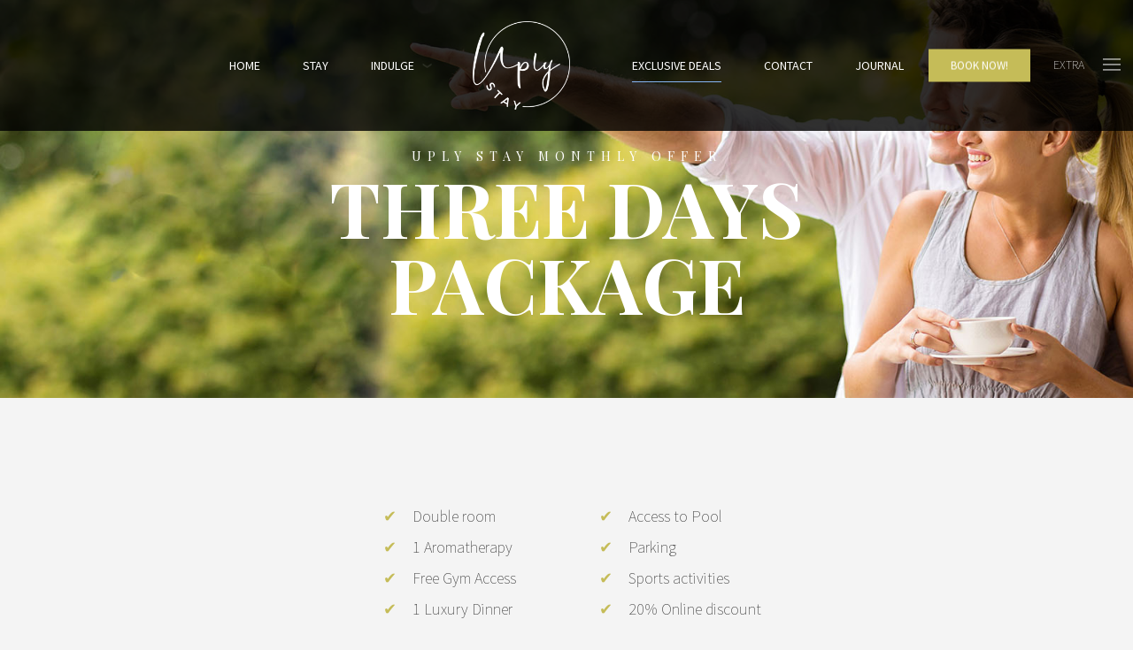

--- FILE ---
content_type: text/css
request_url: https://uplystay.com/wp-content/uploads/plethora/style.min.css?ver=1732913217
body_size: 235761
content:
/*
Theme Name: Hotel Xenia
Version: 2.1.0
Author: Plethora Themes
*/
/*!
 ______ _____   _______ _______ _______ _______ ______ _______ 
|   __ \     |_|    ___|_     _|   |   |       |   __ \   _   |
|    __/       |    ___| |   | |       |   -   |      <       |
|___|  |_______|_______| |___| |___|___|_______|___|__|___|___|

P L E T H O R A T H E M E S . C O M                    (c) 2016
                        
VARIABLES Defaults
=============================================================== 
*//*! normalize.css v3.0.2 | MIT License | git.io/normalize */html{font-family:sans-serif;-ms-text-size-adjust:100%;-webkit-text-size-adjust:100%}body{margin:0}article,aside,details,figcaption,figure,footer,header,hgroup,main,menu,nav,section,summary{display:block}audio,canvas,progress,video{display:inline-block;vertical-align:baseline}audio:not([controls]){display:none;height:0}[hidden],template{display:none}a{background-color:transparent}a:active,a:hover{outline:0}abbr[title]{border-bottom:1px dotted}b,strong{font-weight:bold}dfn{font-style:italic}h1{font-size:2em;margin:.67em 0}mark{background:#ff0;color:#000}small{font-size:80%}sub,sup{font-size:75%;line-height:0;position:relative;vertical-align:baseline}sup{top:-0.5em}sub{bottom:-0.25em}img{border:0}svg:not(:root){overflow:hidden}figure{margin:1em 40px}hr{-moz-box-sizing:content-box;box-sizing:content-box;height:0}pre{overflow:auto}code,kbd,pre,samp{font-family:monospace,monospace;font-size:1em}button,input,optgroup,select,textarea{color:inherit;font:inherit;margin:0}button{overflow:visible}button,select{text-transform:none}button,html input[type="button"],input[type="reset"],input[type="submit"]{-webkit-appearance:button;cursor:pointer}button[disabled],html input[disabled]{cursor:default}button::-moz-focus-inner,input::-moz-focus-inner{border:0;padding:0}input{line-height:normal}input[type="checkbox"],input[type="radio"]{box-sizing:border-box;padding:0}input[type="number"]::-webkit-inner-spin-button,input[type="number"]::-webkit-outer-spin-button{height:auto}input[type="search"]{-webkit-appearance:textfield;-moz-box-sizing:content-box;-webkit-box-sizing:content-box;box-sizing:content-box}input[type="search"]::-webkit-search-cancel-button,input[type="search"]::-webkit-search-decoration{-webkit-appearance:none}fieldset{border:1px solid #c0c0c0;margin:0 2px;padding:.35em .625em .75em}legend{border:0;padding:0}textarea{overflow:auto}optgroup{font-weight:bold}table{border-collapse:collapse;border-spacing:0}td,th{padding:0}/*! Source: https://github.com/h5bp/html5-boilerplate/blob/master/src/css/main.css */@media print{*,*:before,*:after{background:transparent !important;color:#000 !important;box-shadow:none !important;text-shadow:none !important}a,a:visited{text-decoration:underline}a[href]:after{content:" (" attr(href) ")"}abbr[title]:after{content:" (" attr(title) ")"}a[href^="#"]:after,a[href^="javascript:"]:after{content:""}pre,blockquote{border:1px solid #999;page-break-inside:avoid}thead{display:table-header-group}tr,img{page-break-inside:avoid}img{max-width:100% !important}p,h2,h3{orphans:3;widows:3}h2,h3{page-break-after:avoid}select{background:#fff !important}.navbar{display:none}.btn>.caret,.dropup>.btn>.caret{border-top-color:#000 !important}.label{border:1px solid #000}.table{border-collapse:collapse !important}.table td,.table th{background-color:#fff !important}.table-bordered th,.table-bordered td{border:1px solid #ddd !important}}*{-webkit-box-sizing:border-box;-moz-box-sizing:border-box;box-sizing:border-box}*:before,*:after{-webkit-box-sizing:border-box;-moz-box-sizing:border-box;box-sizing:border-box}html{font-size:10px;-webkit-tap-highlight-color:rgba(0,0,0,0)}body{font-family:Source Sans Pro,sans-serif;font-size:18px;line-height:1.5;color:#323232;background-color:#f4f4f4}input,button,select,textarea{font-family:inherit;font-size:inherit;line-height:inherit}a{color:#9ac6ff;text-decoration:none}a:hover,a:focus{color:#87b6f5;text-decoration:underline}a:focus{outline:thin dotted;outline:5px auto -webkit-focus-ring-color;outline-offset:-2px}figure{margin:0}img{vertical-align:middle}.img-responsive,.thumbnail>img,.thumbnail a>img,.carousel-inner>.item>img,.carousel-inner>.item>a>img{display:block;max-width:100%;height:auto}.img-rounded{border-radius:0}.img-thumbnail{padding:4px;line-height:1.5;background-color:#f4f4f4;border:1px solid #ddd;border-radius:0;-webkit-transition:all .2s ease-in-out;-o-transition:all .2s ease-in-out;transition:all .2s ease-in-out;display:inline-block;max-width:100%;height:auto}.img-circle{border-radius:50%}hr{margin-top:27px;margin-bottom:27px;border:0;border-top:1px solid #eee}.sr-only{position:absolute;width:1px;height:1px;margin:-1px;padding:0;overflow:hidden;clip:rect(0, 0, 0, 0);border:0}.sr-only-focusable:active,.sr-only-focusable:focus{position:static;width:auto;height:auto;margin:0;overflow:visible;clip:auto}[role="button"]{cursor:pointer}h1,h2,h3,h4,h5,h6,.h1,.h2,.h3,.h4,.h5,.h6{font-family:Playfair Display,sans-serif;font-weight:700;line-height:1.1;color:inherit}h1 small,h2 small,h3 small,h4 small,h5 small,h6 small,.h1 small,.h2 small,.h3 small,.h4 small,.h5 small,.h6 small,h1 .small,h2 .small,h3 .small,h4 .small,h5 .small,h6 .small,.h1 .small,.h2 .small,.h3 .small,.h4 .small,.h5 .small,.h6 .small{font-weight:normal;line-height:1;color:#777}h1,.h1,h2,.h2,h3,.h3{margin-top:27px;margin-bottom:13.5px}h1 small,.h1 small,h2 small,.h2 small,h3 small,.h3 small,h1 .small,.h1 .small,h2 .small,.h2 .small,h3 .small,.h3 .small{font-size:65%}h4,.h4,h5,.h5,h6,.h6{margin-top:13.5px;margin-bottom:13.5px}h4 small,.h4 small,h5 small,.h5 small,h6 small,.h6 small,h4 .small,.h4 .small,h5 .small,.h5 .small,h6 .small,.h6 .small{font-size:75%}h1,.h1{font-size:40px}h2,.h2{font-size:33px}h3,.h3{font-size:30px}h4,.h4{font-size:20px}h5,.h5{font-size:16px}h6,.h6{font-size:15px}p{margin:0 0 13.5px}.lead{margin-bottom:27px;font-size:20px;font-weight:300;line-height:1.4}@media (min-width:768px){.lead{font-size:27px}}small,.small{font-size:72%}mark,.mark{background-color:#fcf8e3;padding:.2em}.text-left{text-align:left}.text-right{text-align:right}.text-center{text-align:center}.text-justify{text-align:justify}.text-nowrap{white-space:nowrap}.text-lowercase{text-transform:lowercase}.text-uppercase{text-transform:uppercase}.text-capitalize{text-transform:capitalize}.text-muted{color:#777}.text-primary{color:#87b6f5}a.text-primary:hover{color:#5899f1}.text-success{color:#3c763d}a.text-success:hover{color:#2b542c}.text-info{color:#31708f}a.text-info:hover{color:#245269}.text-warning{color:#8a6d3b}a.text-warning:hover{color:#66512c}.text-danger{color:#a94442}a.text-danger:hover{color:#843534}.bg-primary{color:#fff;background-color:#87b6f5}a.bg-primary:hover{background-color:#5899f1}.bg-success{background-color:#dff0d8}a.bg-success:hover{background-color:#c1e2b3}.bg-info{background-color:#d9edf7}a.bg-info:hover{background-color:#afd9ee}.bg-warning{background-color:#fcf8e3}a.bg-warning:hover{background-color:#f7ecb5}.bg-danger{background-color:#f2dede}a.bg-danger:hover{background-color:#e4b9b9}.page-header{padding-bottom:12.5px;margin:54px 0 27px;border-bottom:1px solid #eee}ul,ol{margin-top:0;margin-bottom:13.5px}ul ul,ol ul,ul ol,ol ol{margin-bottom:0}.list-unstyled{padding-left:0;list-style:none}.list-inline{padding-left:0;list-style:none;margin-left:-5px}.list-inline>li{display:inline-block;padding-left:5px;padding-right:5px}dl{margin-top:0;margin-bottom:27px}dt,dd{line-height:1.5}dt{font-weight:bold}dd{margin-left:0}@media (min-width:768px){.dl-horizontal dt{float:left;width:160px;clear:left;text-align:right;overflow:hidden;text-overflow:ellipsis;white-space:nowrap}.dl-horizontal dd{margin-left:180px}}abbr[title],abbr[data-original-title]{cursor:help;border-bottom:1px dotted #777}.initialism{font-size:90%;text-transform:uppercase}blockquote{padding:13.5px 27px;margin:0 0 27px;font-size:22.5px;border-left:5px solid #eee}blockquote p:last-child,blockquote ul:last-child,blockquote ol:last-child{margin-bottom:0}blockquote footer,blockquote small,blockquote .small{display:block;font-size:80%;line-height:1.5;color:#777}blockquote footer:before,blockquote small:before,blockquote .small:before{content:'\2014 \00A0'}.blockquote-reverse,blockquote.pull-right{padding-right:15px;padding-left:0;border-right:5px solid #eee;border-left:0;text-align:right}.blockquote-reverse footer:before,blockquote.pull-right footer:before,.blockquote-reverse small:before,blockquote.pull-right small:before,.blockquote-reverse .small:before,blockquote.pull-right .small:before{content:''}.blockquote-reverse footer:after,blockquote.pull-right footer:after,.blockquote-reverse small:after,blockquote.pull-right small:after,.blockquote-reverse .small:after,blockquote.pull-right .small:after{content:'\00A0 \2014'}address{margin-bottom:27px;font-style:normal;line-height:1.5}code,kbd,pre,samp{font-family:Menlo,Monaco,Consolas,"Courier New",monospace}code{padding:2px 4px;font-size:90%;color:#c7254e;background-color:#f9f2f4;border-radius:0}kbd{padding:2px 4px;font-size:90%;color:#fff;background-color:#333;border-radius:0;box-shadow:inset 0 -1px 0 rgba(0,0,0,0.25)}kbd kbd{padding:0;font-size:100%;font-weight:bold;box-shadow:none}pre{display:block;padding:13px;margin:0 0 13.5px;font-size:17px;line-height:1.5;word-break:break-all;word-wrap:break-word;color:#333;background-color:#f5f5f5;border:1px solid #ccc;border-radius:0}pre code{padding:0;font-size:inherit;color:inherit;white-space:pre-wrap;background-color:transparent;border-radius:0}.pre-scrollable{max-height:340px;overflow-y:scroll}.container{margin-right:auto;margin-left:auto;padding-left:15px;padding-right:15px}@media (min-width:768px){.container{width:750px}}@media (min-width:992px){.container{width:970px}}@media (min-width:1200px){.container{width:1170px}}.container-fluid{margin-right:auto;margin-left:auto;padding-left:15px;padding-right:15px}.row{margin-left:-15px;margin-right:-15px}.col-xs-1, .col-sm-1, .col-md-1, .col-lg-1, .col-xs-2, .col-sm-2, .col-md-2, .col-lg-2, .col-xs-3, .col-sm-3, .col-md-3, .col-lg-3, .col-xs-4, .col-sm-4, .col-md-4, .col-lg-4, .col-xs-5, .col-sm-5, .col-md-5, .col-lg-5, .col-xs-6, .col-sm-6, .col-md-6, .col-lg-6, .col-xs-7, .col-sm-7, .col-md-7, .col-lg-7, .col-xs-8, .col-sm-8, .col-md-8, .col-lg-8, .col-xs-9, .col-sm-9, .col-md-9, .col-lg-9, .col-xs-10, .col-sm-10, .col-md-10, .col-lg-10, .col-xs-11, .col-sm-11, .col-md-11, .col-lg-11, .col-xs-12, .col-sm-12, .col-md-12, .col-lg-12{position:relative;min-height:1px;padding-left:15px;padding-right:15px}.col-xs-1, .col-xs-2, .col-xs-3, .col-xs-4, .col-xs-5, .col-xs-6, .col-xs-7, .col-xs-8, .col-xs-9, .col-xs-10, .col-xs-11, .col-xs-12{float:left}.col-xs-12{width:100%}.col-xs-11{width:91.66666667%}.col-xs-10{width:83.33333333%}.col-xs-9{width:75%}.col-xs-8{width:66.66666667%}.col-xs-7{width:58.33333333%}.col-xs-6{width:50%}.col-xs-5{width:41.66666667%}.col-xs-4{width:33.33333333%}.col-xs-3{width:25%}.col-xs-2{width:16.66666667%}.col-xs-1{width:8.33333333%}.col-xs-pull-12{right:100%}.col-xs-pull-11{right:91.66666667%}.col-xs-pull-10{right:83.33333333%}.col-xs-pull-9{right:75%}.col-xs-pull-8{right:66.66666667%}.col-xs-pull-7{right:58.33333333%}.col-xs-pull-6{right:50%}.col-xs-pull-5{right:41.66666667%}.col-xs-pull-4{right:33.33333333%}.col-xs-pull-3{right:25%}.col-xs-pull-2{right:16.66666667%}.col-xs-pull-1{right:8.33333333%}.col-xs-pull-0{right:auto}.col-xs-push-12{left:100%}.col-xs-push-11{left:91.66666667%}.col-xs-push-10{left:83.33333333%}.col-xs-push-9{left:75%}.col-xs-push-8{left:66.66666667%}.col-xs-push-7{left:58.33333333%}.col-xs-push-6{left:50%}.col-xs-push-5{left:41.66666667%}.col-xs-push-4{left:33.33333333%}.col-xs-push-3{left:25%}.col-xs-push-2{left:16.66666667%}.col-xs-push-1{left:8.33333333%}.col-xs-push-0{left:auto}.col-xs-offset-12{margin-left:100%}.col-xs-offset-11{margin-left:91.66666667%}.col-xs-offset-10{margin-left:83.33333333%}.col-xs-offset-9{margin-left:75%}.col-xs-offset-8{margin-left:66.66666667%}.col-xs-offset-7{margin-left:58.33333333%}.col-xs-offset-6{margin-left:50%}.col-xs-offset-5{margin-left:41.66666667%}.col-xs-offset-4{margin-left:33.33333333%}.col-xs-offset-3{margin-left:25%}.col-xs-offset-2{margin-left:16.66666667%}.col-xs-offset-1{margin-left:8.33333333%}.col-xs-offset-0{margin-left:0%}@media (min-width:768px){.col-sm-1, .col-sm-2, .col-sm-3, .col-sm-4, .col-sm-5, .col-sm-6, .col-sm-7, .col-sm-8, .col-sm-9, .col-sm-10, .col-sm-11, .col-sm-12{float:left}.col-sm-12{width:100%}.col-sm-11{width:91.66666667%}.col-sm-10{width:83.33333333%}.col-sm-9{width:75%}.col-sm-8{width:66.66666667%}.col-sm-7{width:58.33333333%}.col-sm-6{width:50%}.col-sm-5{width:41.66666667%}.col-sm-4{width:33.33333333%}.col-sm-3{width:25%}.col-sm-2{width:16.66666667%}.col-sm-1{width:8.33333333%}.col-sm-pull-12{right:100%}.col-sm-pull-11{right:91.66666667%}.col-sm-pull-10{right:83.33333333%}.col-sm-pull-9{right:75%}.col-sm-pull-8{right:66.66666667%}.col-sm-pull-7{right:58.33333333%}.col-sm-pull-6{right:50%}.col-sm-pull-5{right:41.66666667%}.col-sm-pull-4{right:33.33333333%}.col-sm-pull-3{right:25%}.col-sm-pull-2{right:16.66666667%}.col-sm-pull-1{right:8.33333333%}.col-sm-pull-0{right:auto}.col-sm-push-12{left:100%}.col-sm-push-11{left:91.66666667%}.col-sm-push-10{left:83.33333333%}.col-sm-push-9{left:75%}.col-sm-push-8{left:66.66666667%}.col-sm-push-7{left:58.33333333%}.col-sm-push-6{left:50%}.col-sm-push-5{left:41.66666667%}.col-sm-push-4{left:33.33333333%}.col-sm-push-3{left:25%}.col-sm-push-2{left:16.66666667%}.col-sm-push-1{left:8.33333333%}.col-sm-push-0{left:auto}.col-sm-offset-12{margin-left:100%}.col-sm-offset-11{margin-left:91.66666667%}.col-sm-offset-10{margin-left:83.33333333%}.col-sm-offset-9{margin-left:75%}.col-sm-offset-8{margin-left:66.66666667%}.col-sm-offset-7{margin-left:58.33333333%}.col-sm-offset-6{margin-left:50%}.col-sm-offset-5{margin-left:41.66666667%}.col-sm-offset-4{margin-left:33.33333333%}.col-sm-offset-3{margin-left:25%}.col-sm-offset-2{margin-left:16.66666667%}.col-sm-offset-1{margin-left:8.33333333%}.col-sm-offset-0{margin-left:0%}}@media (min-width:992px){.col-md-1, .col-md-2, .col-md-3, .col-md-4, .col-md-5, .col-md-6, .col-md-7, .col-md-8, .col-md-9, .col-md-10, .col-md-11, .col-md-12{float:left}.col-md-12{width:100%}.col-md-11{width:91.66666667%}.col-md-10{width:83.33333333%}.col-md-9{width:75%}.col-md-8{width:66.66666667%}.col-md-7{width:58.33333333%}.col-md-6{width:50%}.col-md-5{width:41.66666667%}.col-md-4{width:33.33333333%}.col-md-3{width:25%}.col-md-2{width:16.66666667%}.col-md-1{width:8.33333333%}.col-md-pull-12{right:100%}.col-md-pull-11{right:91.66666667%}.col-md-pull-10{right:83.33333333%}.col-md-pull-9{right:75%}.col-md-pull-8{right:66.66666667%}.col-md-pull-7{right:58.33333333%}.col-md-pull-6{right:50%}.col-md-pull-5{right:41.66666667%}.col-md-pull-4{right:33.33333333%}.col-md-pull-3{right:25%}.col-md-pull-2{right:16.66666667%}.col-md-pull-1{right:8.33333333%}.col-md-pull-0{right:auto}.col-md-push-12{left:100%}.col-md-push-11{left:91.66666667%}.col-md-push-10{left:83.33333333%}.col-md-push-9{left:75%}.col-md-push-8{left:66.66666667%}.col-md-push-7{left:58.33333333%}.col-md-push-6{left:50%}.col-md-push-5{left:41.66666667%}.col-md-push-4{left:33.33333333%}.col-md-push-3{left:25%}.col-md-push-2{left:16.66666667%}.col-md-push-1{left:8.33333333%}.col-md-push-0{left:auto}.col-md-offset-12{margin-left:100%}.col-md-offset-11{margin-left:91.66666667%}.col-md-offset-10{margin-left:83.33333333%}.col-md-offset-9{margin-left:75%}.col-md-offset-8{margin-left:66.66666667%}.col-md-offset-7{margin-left:58.33333333%}.col-md-offset-6{margin-left:50%}.col-md-offset-5{margin-left:41.66666667%}.col-md-offset-4{margin-left:33.33333333%}.col-md-offset-3{margin-left:25%}.col-md-offset-2{margin-left:16.66666667%}.col-md-offset-1{margin-left:8.33333333%}.col-md-offset-0{margin-left:0%}}@media (min-width:1200px){.col-lg-1, .col-lg-2, .col-lg-3, .col-lg-4, .col-lg-5, .col-lg-6, .col-lg-7, .col-lg-8, .col-lg-9, .col-lg-10, .col-lg-11, .col-lg-12{float:left}.col-lg-12{width:100%}.col-lg-11{width:91.66666667%}.col-lg-10{width:83.33333333%}.col-lg-9{width:75%}.col-lg-8{width:66.66666667%}.col-lg-7{width:58.33333333%}.col-lg-6{width:50%}.col-lg-5{width:41.66666667%}.col-lg-4{width:33.33333333%}.col-lg-3{width:25%}.col-lg-2{width:16.66666667%}.col-lg-1{width:8.33333333%}.col-lg-pull-12{right:100%}.col-lg-pull-11{right:91.66666667%}.col-lg-pull-10{right:83.33333333%}.col-lg-pull-9{right:75%}.col-lg-pull-8{right:66.66666667%}.col-lg-pull-7{right:58.33333333%}.col-lg-pull-6{right:50%}.col-lg-pull-5{right:41.66666667%}.col-lg-pull-4{right:33.33333333%}.col-lg-pull-3{right:25%}.col-lg-pull-2{right:16.66666667%}.col-lg-pull-1{right:8.33333333%}.col-lg-pull-0{right:auto}.col-lg-push-12{left:100%}.col-lg-push-11{left:91.66666667%}.col-lg-push-10{left:83.33333333%}.col-lg-push-9{left:75%}.col-lg-push-8{left:66.66666667%}.col-lg-push-7{left:58.33333333%}.col-lg-push-6{left:50%}.col-lg-push-5{left:41.66666667%}.col-lg-push-4{left:33.33333333%}.col-lg-push-3{left:25%}.col-lg-push-2{left:16.66666667%}.col-lg-push-1{left:8.33333333%}.col-lg-push-0{left:auto}.col-lg-offset-12{margin-left:100%}.col-lg-offset-11{margin-left:91.66666667%}.col-lg-offset-10{margin-left:83.33333333%}.col-lg-offset-9{margin-left:75%}.col-lg-offset-8{margin-left:66.66666667%}.col-lg-offset-7{margin-left:58.33333333%}.col-lg-offset-6{margin-left:50%}.col-lg-offset-5{margin-left:41.66666667%}.col-lg-offset-4{margin-left:33.33333333%}.col-lg-offset-3{margin-left:25%}.col-lg-offset-2{margin-left:16.66666667%}.col-lg-offset-1{margin-left:8.33333333%}.col-lg-offset-0{margin-left:0%}}fieldset{padding:0;margin:0;border:0;min-width:0}legend{display:block;width:100%;padding:0;margin-bottom:27px;font-size:27px;line-height:inherit;color:#333;border:0;border-bottom:1px solid #e5e5e5}label{display:inline-block;max-width:100%;margin-bottom:5px;font-weight:bold}input[type="search"]{-webkit-box-sizing:border-box;-moz-box-sizing:border-box;box-sizing:border-box}input[type="radio"],input[type="checkbox"]{margin:4px 0 0;margin-top:1px \9;line-height:normal}input[type="file"]{display:block}input[type="range"]{display:block;width:100%}select[multiple],select[size]{height:auto}input[type="file"]:focus,input[type="radio"]:focus,input[type="checkbox"]:focus{outline:thin dotted;outline:5px auto -webkit-focus-ring-color;outline-offset:-2px}output{display:block;padding-top:9px;font-size:18px;line-height:1.5;color:#555}.form-control{display:block;width:100%;height:45px;padding:8px 24px;font-size:18px;line-height:1.5;color:#555;background-color:#fff;background-image:none;border:1px solid #ccc;border-radius:0;-webkit-box-shadow:inset 0 1px 1px rgba(0,0,0,0.075);box-shadow:inset 0 1px 1px rgba(0,0,0,0.075);-webkit-transition:border-color ease-in-out .15s, box-shadow ease-in-out .15s;-o-transition:border-color ease-in-out .15s, box-shadow ease-in-out .15s;transition:border-color ease-in-out .15s, box-shadow ease-in-out .15s}.form-control:focus{border-color:#66afe9;outline:0;-webkit-box-shadow:inset 0 1px 1px rgba(0,0,0,.075), 0 0 8px rgba(102,175,233,0.6);box-shadow:inset 0 1px 1px rgba(0,0,0,.075), 0 0 8px rgba(102,175,233,0.6)}.form-control::-moz-placeholder{color:#999;opacity:1}.form-control:-ms-input-placeholder{color:#999}.form-control::-webkit-input-placeholder{color:#999}.form-control[disabled],.form-control[readonly],fieldset[disabled] .form-control{background-color:#eee;opacity:1}.form-control[disabled],fieldset[disabled] .form-control{cursor:not-allowed}textarea.form-control{height:auto}input[type="search"]{-webkit-appearance:none}@media screen and (-webkit-min-device-pixel-ratio:0){input[type="date"],input[type="time"],input[type="datetime-local"],input[type="month"]{line-height:45px}input[type="date"].input-sm,input[type="time"].input-sm,input[type="datetime-local"].input-sm,input[type="month"].input-sm,.input-group-sm input[type="date"],.input-group-sm input[type="time"],.input-group-sm input[type="datetime-local"],.input-group-sm input[type="month"]{line-height:32px}input[type="date"].input-lg,input[type="time"].input-lg,input[type="datetime-local"].input-lg,input[type="month"].input-lg,.input-group-lg input[type="date"],.input-group-lg input[type="time"],.input-group-lg input[type="datetime-local"],.input-group-lg input[type="month"]{line-height:46px}}.form-group{margin-bottom:15px}.radio,.checkbox{position:relative;display:block;margin-top:10px;margin-bottom:10px}.radio label,.checkbox label{min-height:27px;padding-left:20px;margin-bottom:0;font-weight:normal;cursor:pointer}.radio input[type="radio"],.radio-inline input[type="radio"],.checkbox input[type="checkbox"],.checkbox-inline input[type="checkbox"]{position:absolute;margin-left:-20px;margin-top:4px \9}.radio+.radio,.checkbox+.checkbox{margin-top:-5px}.radio-inline,.checkbox-inline{position:relative;display:inline-block;padding-left:20px;margin-bottom:0;vertical-align:middle;font-weight:normal;cursor:pointer}.radio-inline+.radio-inline,.checkbox-inline+.checkbox-inline{margin-top:0;margin-left:10px}input[type="radio"][disabled],input[type="checkbox"][disabled],input[type="radio"].disabled,input[type="checkbox"].disabled,fieldset[disabled] input[type="radio"],fieldset[disabled] input[type="checkbox"]{cursor:not-allowed}.radio-inline.disabled,.checkbox-inline.disabled,fieldset[disabled] .radio-inline,fieldset[disabled] .checkbox-inline{cursor:not-allowed}.radio.disabled label,.checkbox.disabled label,fieldset[disabled] .radio label,fieldset[disabled] .checkbox label{cursor:not-allowed}.form-control-static{padding-top:9px;padding-bottom:9px;margin-bottom:0;min-height:45px}.form-control-static.input-lg,.form-control-static.input-sm{padding-left:0;padding-right:0}.input-sm{height:32px;padding:5px 10px;font-size:13px;line-height:1.6;border-radius:0}select.input-sm{height:32px;line-height:32px}textarea.input-sm,select[multiple].input-sm{height:auto}.form-group-sm .form-control{height:32px;padding:5px 10px;font-size:13px;line-height:1.6;border-radius:0}select.form-group-sm .form-control{height:32px;line-height:32px}textarea.form-group-sm .form-control,select[multiple].form-group-sm .form-control{height:auto}.form-group-sm .form-control-static{height:32px;padding:5px 10px;font-size:13px;line-height:1.6;min-height:40px}.input-lg{height:46px;padding:10px 16px;font-size:18px;line-height:1.33;border-radius:0}select.input-lg{height:46px;line-height:46px}textarea.input-lg,select[multiple].input-lg{height:auto}.form-group-lg .form-control{height:46px;padding:10px 16px;font-size:18px;line-height:1.33;border-radius:0}select.form-group-lg .form-control{height:46px;line-height:46px}textarea.form-group-lg .form-control,select[multiple].form-group-lg .form-control{height:auto}.form-group-lg .form-control-static{height:46px;padding:10px 16px;font-size:18px;line-height:1.33;min-height:45px}.has-feedback{position:relative}.has-feedback .form-control{padding-right:56.25px}.form-control-feedback{position:absolute;top:0;right:0;z-index:2;display:block;width:45px;height:45px;line-height:45px;text-align:center;pointer-events:none}.input-lg+.form-control-feedback{width:46px;height:46px;line-height:46px}.input-sm+.form-control-feedback{width:32px;height:32px;line-height:32px}.has-success .help-block,.has-success .control-label,.has-success .radio,.has-success .checkbox,.has-success .radio-inline,.has-success .checkbox-inline,.has-success.radio label,.has-success.checkbox label,.has-success.radio-inline label,.has-success.checkbox-inline label{color:#3c763d}.has-success .form-control{border-color:#3c763d;-webkit-box-shadow:inset 0 1px 1px rgba(0,0,0,0.075);box-shadow:inset 0 1px 1px rgba(0,0,0,0.075)}.has-success .form-control:focus{border-color:#2b542c;-webkit-box-shadow:inset 0 1px 1px rgba(0,0,0,0.075),0 0 6px #67b168;box-shadow:inset 0 1px 1px rgba(0,0,0,0.075),0 0 6px #67b168}.has-success .input-group-addon{color:#3c763d;border-color:#3c763d;background-color:#dff0d8}.has-success .form-control-feedback{color:#3c763d}.has-warning .help-block,.has-warning .control-label,.has-warning .radio,.has-warning .checkbox,.has-warning .radio-inline,.has-warning .checkbox-inline,.has-warning.radio label,.has-warning.checkbox label,.has-warning.radio-inline label,.has-warning.checkbox-inline label{color:#8a6d3b}.has-warning .form-control{border-color:#8a6d3b;-webkit-box-shadow:inset 0 1px 1px rgba(0,0,0,0.075);box-shadow:inset 0 1px 1px rgba(0,0,0,0.075)}.has-warning .form-control:focus{border-color:#66512c;-webkit-box-shadow:inset 0 1px 1px rgba(0,0,0,0.075),0 0 6px #c0a16b;box-shadow:inset 0 1px 1px rgba(0,0,0,0.075),0 0 6px #c0a16b}.has-warning .input-group-addon{color:#8a6d3b;border-color:#8a6d3b;background-color:#fcf8e3}.has-warning .form-control-feedback{color:#8a6d3b}.has-error .help-block,.has-error .control-label,.has-error .radio,.has-error .checkbox,.has-error .radio-inline,.has-error .checkbox-inline,.has-error.radio label,.has-error.checkbox label,.has-error.radio-inline label,.has-error.checkbox-inline label{color:#a94442}.has-error .form-control{border-color:#a94442;-webkit-box-shadow:inset 0 1px 1px rgba(0,0,0,0.075);box-shadow:inset 0 1px 1px rgba(0,0,0,0.075)}.has-error .form-control:focus{border-color:#843534;-webkit-box-shadow:inset 0 1px 1px rgba(0,0,0,0.075),0 0 6px #ce8483;box-shadow:inset 0 1px 1px rgba(0,0,0,0.075),0 0 6px #ce8483}.has-error .input-group-addon{color:#a94442;border-color:#a94442;background-color:#f2dede}.has-error .form-control-feedback{color:#a94442}.has-feedback label~.form-control-feedback{top:32px}.has-feedback label.sr-only~.form-control-feedback{top:0}.help-block{display:block;margin-top:5px;margin-bottom:10px;color:#727272}@media (min-width:768px){.form-inline .form-group{display:inline-block;margin-bottom:0;vertical-align:middle}.form-inline .form-control{display:inline-block;width:auto;vertical-align:middle}.form-inline .form-control-static{display:inline-block}.form-inline .input-group{display:inline-table;vertical-align:middle}.form-inline .input-group .input-group-addon,.form-inline .input-group .input-group-btn,.form-inline .input-group .form-control{width:auto}.form-inline .input-group>.form-control{width:100%}.form-inline .control-label{margin-bottom:0;vertical-align:middle}.form-inline .radio,.form-inline .checkbox{display:inline-block;margin-top:0;margin-bottom:0;vertical-align:middle}.form-inline .radio label,.form-inline .checkbox label{padding-left:0}.form-inline .radio input[type="radio"],.form-inline .checkbox input[type="checkbox"]{position:relative;margin-left:0}.form-inline .has-feedback .form-control-feedback{top:0}}.form-horizontal .radio,.form-horizontal .checkbox,.form-horizontal .radio-inline,.form-horizontal .checkbox-inline{margin-top:0;margin-bottom:0;padding-top:9px}.form-horizontal .radio,.form-horizontal .checkbox{min-height:36px}.form-horizontal .form-group{margin-left:-15px;margin-right:-15px}@media (min-width:768px){.form-horizontal .control-label{text-align:right;margin-bottom:0;padding-top:9px}}.form-horizontal .has-feedback .form-control-feedback{right:15px}@media (min-width:768px){.form-horizontal .form-group-lg .control-label{padding-top:14.3px}}@media (min-width:768px){.form-horizontal .form-group-sm .control-label{padding-top:6px}}.caret{display:inline-block;width:0;height:0;margin-left:2px;vertical-align:middle;border-top:4px dashed;border-right:4px solid transparent;border-left:4px solid transparent}.dropup,.dropdown{position:relative}.dropdown-toggle:focus{outline:0}.dropdown-menu{position:absolute;top:100%;left:0;z-index:1000;display:none;float:left;min-width:160px;padding:5px 0;margin:2px 0 0;list-style:none;font-size:18px;text-align:left;background-color:#fff;border:1px solid #ccc;border:1px solid rgba(0,0,0,0.15);border-radius:0;-webkit-box-shadow:0 6px 12px rgba(0,0,0,0.175);box-shadow:0 6px 12px rgba(0,0,0,0.175);background-clip:padding-box}.dropdown-menu.pull-right{right:0;left:auto}.dropdown-menu .divider{height:1px;margin:12.5px 0;overflow:hidden;background-color:#e5e5e5}.dropdown-menu>li>a{display:block;padding:3px 20px;clear:both;font-weight:normal;line-height:1.5;color:#333;white-space:nowrap}.dropdown-menu>li>a:hover,.dropdown-menu>li>a:focus{text-decoration:none;color:#262626;background-color:#f5f5f5}.dropdown-menu>.active>a,.dropdown-menu>.active>a:hover,.dropdown-menu>.active>a:focus{color:#fff;text-decoration:none;outline:0;background-color:#87b6f5}.dropdown-menu>.disabled>a,.dropdown-menu>.disabled>a:hover,.dropdown-menu>.disabled>a:focus{color:#777}.dropdown-menu>.disabled>a:hover,.dropdown-menu>.disabled>a:focus{text-decoration:none;background-color:transparent;background-image:none;filter:progid:DXImageTransform.Microsoft.gradient(enabled = false);cursor:not-allowed}.open>.dropdown-menu{display:block}.open>a{outline:0}.dropdown-menu-right{left:auto;right:0}.dropdown-menu-left{left:0;right:auto}.dropdown-header{display:block;padding:3px 20px;font-size:13px;line-height:1.5;color:#777;white-space:nowrap}.dropdown-backdrop{position:fixed;left:0;right:0;bottom:0;top:0;z-index:990}.pull-right>.dropdown-menu{right:0;left:auto}.dropup .caret,.navbar-fixed-bottom .dropdown .caret{border-top:0;border-bottom:4px solid;content:""}.dropup .dropdown-menu,.navbar-fixed-bottom .dropdown .dropdown-menu{top:auto;bottom:100%;margin-bottom:2px}@media (min-width:768px){.navbar-right .dropdown-menu{left:auto;right:0}.navbar-right .dropdown-menu-left{left:0;right:auto}}.btn-group,.btn-group-vertical{position:relative;display:inline-block;vertical-align:middle}.btn-group>.btn,.btn-group-vertical>.btn{position:relative;float:left}.btn-group>.btn:hover,.btn-group-vertical>.btn:hover,.btn-group>.btn:focus,.btn-group-vertical>.btn:focus,.btn-group>.btn:active,.btn-group-vertical>.btn:active,.btn-group>.btn.active,.btn-group-vertical>.btn.active{z-index:2}.btn-group .btn+.btn,.btn-group .btn+.btn-group,.btn-group .btn-group+.btn,.btn-group .btn-group+.btn-group{margin-left:-1px}.btn-toolbar{margin-left:-5px}.btn-toolbar .btn-group,.btn-toolbar .input-group{float:left}.btn-toolbar>.btn,.btn-toolbar>.btn-group,.btn-toolbar>.input-group{margin-left:5px}.btn-group>.btn:not(:first-child):not(:last-child):not(.dropdown-toggle){border-radius:0}.btn-group>.btn:first-child{margin-left:0}.btn-group>.btn:first-child:not(:last-child):not(.dropdown-toggle){border-bottom-right-radius:0;border-top-right-radius:0}.btn-group>.btn:last-child:not(:first-child),.btn-group>.dropdown-toggle:not(:first-child){border-bottom-left-radius:0;border-top-left-radius:0}.btn-group>.btn-group{float:left}.btn-group>.btn-group:not(:first-child):not(:last-child)>.btn{border-radius:0}.btn-group>.btn-group:first-child:not(:last-child)>.btn:last-child,.btn-group>.btn-group:first-child:not(:last-child)>.dropdown-toggle{border-bottom-right-radius:0;border-top-right-radius:0}.btn-group>.btn-group:last-child:not(:first-child)>.btn:first-child{border-bottom-left-radius:0;border-top-left-radius:0}.btn-group .dropdown-toggle:active,.btn-group.open .dropdown-toggle{outline:0}.btn-group>.btn+.dropdown-toggle{padding-left:8px;padding-right:8px}.btn-group>.btn-lg+.dropdown-toggle{padding-left:12px;padding-right:12px}.btn-group.open .dropdown-toggle{-webkit-box-shadow:inset 0 3px 5px rgba(0,0,0,0.125);box-shadow:inset 0 3px 5px rgba(0,0,0,0.125)}.btn-group.open .dropdown-toggle.btn-link{-webkit-box-shadow:none;box-shadow:none}.btn .caret{margin-left:0}.btn-lg .caret{border-width:5px 5px 0;border-bottom-width:0}.dropup .btn-lg .caret{border-width:0 5px 5px}.btn-group-vertical>.btn,.btn-group-vertical>.btn-group,.btn-group-vertical>.btn-group>.btn{display:block;float:none;width:100%;max-width:100%}.btn-group-vertical>.btn-group>.btn{float:none}.btn-group-vertical>.btn+.btn,.btn-group-vertical>.btn+.btn-group,.btn-group-vertical>.btn-group+.btn,.btn-group-vertical>.btn-group+.btn-group{margin-top:-1px;margin-left:0}.btn-group-vertical>.btn:not(:first-child):not(:last-child){border-radius:0}.btn-group-vertical>.btn:first-child:not(:last-child){border-top-right-radius:0;border-bottom-right-radius:0;border-bottom-left-radius:0}.btn-group-vertical>.btn:last-child:not(:first-child){border-bottom-left-radius:0;border-top-right-radius:0;border-top-left-radius:0}.btn-group-vertical>.btn-group:not(:first-child):not(:last-child)>.btn{border-radius:0}.btn-group-vertical>.btn-group:first-child:not(:last-child)>.btn:last-child,.btn-group-vertical>.btn-group:first-child:not(:last-child)>.dropdown-toggle{border-bottom-right-radius:0;border-bottom-left-radius:0}.btn-group-vertical>.btn-group:last-child:not(:first-child)>.btn:first-child{border-top-right-radius:0;border-top-left-radius:0}.btn-group-justified{display:table;width:100%;table-layout:fixed;border-collapse:separate}.btn-group-justified>.btn,.btn-group-justified>.btn-group{float:none;display:table-cell;width:1%}.btn-group-justified>.btn-group .btn{width:100%}.btn-group-justified>.btn-group .dropdown-menu{left:auto}[data-toggle="buttons"]>.btn input[type="radio"],[data-toggle="buttons"]>.btn-group>.btn input[type="radio"],[data-toggle="buttons"]>.btn input[type="checkbox"],[data-toggle="buttons"]>.btn-group>.btn input[type="checkbox"]{position:absolute;clip:rect(0, 0, 0, 0);pointer-events:none}.input-group{position:relative;display:table;border-collapse:separate}.input-group[class*="col-"]{float:none;padding-left:0;padding-right:0}.input-group .form-control{position:relative;z-index:2;float:left;width:100%;margin-bottom:0}.input-group-lg>.form-control,.input-group-lg>.input-group-addon,.input-group-lg>.input-group-btn>.btn{height:46px;padding:10px 16px;font-size:18px;line-height:1.33;border-radius:0}select.input-group-lg>.form-control,select.input-group-lg>.input-group-addon,select.input-group-lg>.input-group-btn>.btn{height:46px;line-height:46px}textarea.input-group-lg>.form-control,textarea.input-group-lg>.input-group-addon,textarea.input-group-lg>.input-group-btn>.btn,select[multiple].input-group-lg>.form-control,select[multiple].input-group-lg>.input-group-addon,select[multiple].input-group-lg>.input-group-btn>.btn{height:auto}.input-group-sm>.form-control,.input-group-sm>.input-group-addon,.input-group-sm>.input-group-btn>.btn{height:32px;padding:5px 10px;font-size:13px;line-height:1.6;border-radius:0}select.input-group-sm>.form-control,select.input-group-sm>.input-group-addon,select.input-group-sm>.input-group-btn>.btn{height:32px;line-height:32px}textarea.input-group-sm>.form-control,textarea.input-group-sm>.input-group-addon,textarea.input-group-sm>.input-group-btn>.btn,select[multiple].input-group-sm>.form-control,select[multiple].input-group-sm>.input-group-addon,select[multiple].input-group-sm>.input-group-btn>.btn{height:auto}.input-group-addon,.input-group-btn,.input-group .form-control{display:table-cell}.input-group-addon:not(:first-child):not(:last-child),.input-group-btn:not(:first-child):not(:last-child),.input-group .form-control:not(:first-child):not(:last-child){border-radius:0}.input-group-addon,.input-group-btn{width:1%;white-space:nowrap;vertical-align:middle}.input-group-addon{padding:8px 24px;font-size:18px;font-weight:normal;line-height:1;color:#555;text-align:center;background-color:#eee;border:1px solid #ccc;border-radius:0}.input-group-addon.input-sm{padding:5px 10px;font-size:13px;border-radius:0}.input-group-addon.input-lg{padding:10px 16px;font-size:18px;border-radius:0}.input-group-addon input[type="radio"],.input-group-addon input[type="checkbox"]{margin-top:0}.input-group .form-control:first-child,.input-group-addon:first-child,.input-group-btn:first-child>.btn,.input-group-btn:first-child>.btn-group>.btn,.input-group-btn:first-child>.dropdown-toggle,.input-group-btn:last-child>.btn:not(:last-child):not(.dropdown-toggle),.input-group-btn:last-child>.btn-group:not(:last-child)>.btn{border-bottom-right-radius:0;border-top-right-radius:0}.input-group-addon:first-child{border-right:0}.input-group .form-control:last-child,.input-group-addon:last-child,.input-group-btn:last-child>.btn,.input-group-btn:last-child>.btn-group>.btn,.input-group-btn:last-child>.dropdown-toggle,.input-group-btn:first-child>.btn:not(:first-child),.input-group-btn:first-child>.btn-group:not(:first-child)>.btn{border-bottom-left-radius:0;border-top-left-radius:0}.input-group-addon:last-child{border-left:0}.input-group-btn{position:relative;font-size:0;white-space:nowrap}.input-group-btn>.btn{position:relative}.input-group-btn>.btn+.btn{margin-left:-1px}.input-group-btn>.btn:hover,.input-group-btn>.btn:focus,.input-group-btn>.btn:active{z-index:2}.input-group-btn:first-child>.btn,.input-group-btn:first-child>.btn-group{margin-right:-1px}.input-group-btn:last-child>.btn,.input-group-btn:last-child>.btn-group{margin-left:-1px}.nav{margin-bottom:0;padding-left:0;list-style:none}.nav>li{position:relative;display:block}.nav>li>a{position:relative;display:block;padding:10px 15px}.nav>li>a:hover,.nav>li>a:focus{text-decoration:none;background-color:#eee}.nav>li.disabled>a{color:#777}.nav>li.disabled>a:hover,.nav>li.disabled>a:focus{color:#777;text-decoration:none;background-color:transparent;cursor:not-allowed}.nav .open>a,.nav .open>a:hover,.nav .open>a:focus{background-color:#eee;border-color:#9ac6ff}.nav .nav-divider{height:1px;margin:12.5px 0;overflow:hidden;background-color:#e5e5e5}.nav>li>a>img{max-width:none}.nav-tabs{border-bottom:1px solid #ddd}.nav-tabs>li{float:left;margin-bottom:-1px}.nav-tabs>li>a{margin-right:2px;line-height:1.5;border:1px solid transparent;border-radius:0 0 0 0}.nav-tabs>li>a:hover{border-color:#eee #eee #ddd}.nav-tabs>li.active>a,.nav-tabs>li.active>a:hover,.nav-tabs>li.active>a:focus{color:#555;background-color:#f4f4f4;border:1px solid #ddd;border-bottom-color:transparent;cursor:default}.nav-tabs.nav-justified{width:100%;border-bottom:0}.nav-tabs.nav-justified>li{float:none}.nav-tabs.nav-justified>li>a{text-align:center;margin-bottom:5px}.nav-tabs.nav-justified>.dropdown .dropdown-menu{top:auto;left:auto}@media (min-width:768px){.nav-tabs.nav-justified>li{display:table-cell;width:1%}.nav-tabs.nav-justified>li>a{margin-bottom:0}}.nav-tabs.nav-justified>li>a{margin-right:0;border-radius:0}.nav-tabs.nav-justified>.active>a,.nav-tabs.nav-justified>.active>a:hover,.nav-tabs.nav-justified>.active>a:focus{border:1px solid #ddd}@media (min-width:768px){.nav-tabs.nav-justified>li>a{border-bottom:1px solid #ddd;border-radius:0 0 0 0}.nav-tabs.nav-justified>.active>a,.nav-tabs.nav-justified>.active>a:hover,.nav-tabs.nav-justified>.active>a:focus{border-bottom-color:#f4f4f4}}.nav-pills>li{float:left}.nav-pills>li>a{border-radius:0}.nav-pills>li+li{margin-left:2px}.nav-pills>li.active>a,.nav-pills>li.active>a:hover,.nav-pills>li.active>a:focus{color:#fff;background-color:#87b6f5}.nav-stacked>li{float:none}.nav-stacked>li+li{margin-top:2px;margin-left:0}.nav-justified{width:100%}.nav-justified>li{float:none}.nav-justified>li>a{text-align:center;margin-bottom:5px}.nav-justified>.dropdown .dropdown-menu{top:auto;left:auto}@media (min-width:768px){.nav-justified>li{display:table-cell;width:1%}.nav-justified>li>a{margin-bottom:0}}.nav-tabs-justified{border-bottom:0}.nav-tabs-justified>li>a{margin-right:0;border-radius:0}.nav-tabs-justified>.active>a,.nav-tabs-justified>.active>a:hover,.nav-tabs-justified>.active>a:focus{border:1px solid #ddd}@media (min-width:768px){.nav-tabs-justified>li>a{border-bottom:1px solid #ddd;border-radius:0 0 0 0}.nav-tabs-justified>.active>a,.nav-tabs-justified>.active>a:hover,.nav-tabs-justified>.active>a:focus{border-bottom-color:#f4f4f4}}.tab-content>.tab-pane{display:none}.tab-content>.active{display:block}.nav-tabs .dropdown-menu{margin-top:-1px;border-top-right-radius:0;border-top-left-radius:0}.pagination{display:inline-block;padding-left:0;margin:27px 0;border-radius:0}.pagination>li{display:inline}.pagination>li>a,.pagination>li>span{position:relative;float:left;padding:8px 24px;line-height:1.5;text-decoration:none;color:#9ac6ff;background-color:#fff;border:1px solid #ddd;margin-left:-1px}.pagination>li:first-child>a,.pagination>li:first-child>span{margin-left:0;border-bottom-left-radius:0;border-top-left-radius:0}.pagination>li:last-child>a,.pagination>li:last-child>span{border-bottom-right-radius:0;border-top-right-radius:0}.pagination>li>a:hover,.pagination>li>span:hover,.pagination>li>a:focus,.pagination>li>span:focus{color:#87b6f5;background-color:#eee;border-color:#ddd}.pagination>.active>a,.pagination>.active>span,.pagination>.active>a:hover,.pagination>.active>span:hover,.pagination>.active>a:focus,.pagination>.active>span:focus{z-index:2;color:#fff;background-color:#87b6f5;border-color:#87b6f5;cursor:default}.pagination>.disabled>span,.pagination>.disabled>span:hover,.pagination>.disabled>span:focus,.pagination>.disabled>a,.pagination>.disabled>a:hover,.pagination>.disabled>a:focus{color:#777;background-color:#fff;border-color:#ddd;cursor:not-allowed}.pagination-lg>li>a,.pagination-lg>li>span{padding:10px 16px;font-size:18px}.pagination-lg>li:first-child>a,.pagination-lg>li:first-child>span{border-bottom-left-radius:0;border-top-left-radius:0}.pagination-lg>li:last-child>a,.pagination-lg>li:last-child>span{border-bottom-right-radius:0;border-top-right-radius:0}.pagination-sm>li>a,.pagination-sm>li>span{padding:5px 10px;font-size:13px}.pagination-sm>li:first-child>a,.pagination-sm>li:first-child>span{border-bottom-left-radius:0;border-top-left-radius:0}.pagination-sm>li:last-child>a,.pagination-sm>li:last-child>span{border-bottom-right-radius:0;border-top-right-radius:0}.pager{padding-left:0;margin:27px 0;list-style:none;text-align:center}.pager li{display:inline}.pager li>a,.pager li>span{display:inline-block;padding:5px 14px;background-color:#fff;border:1px solid #ddd;border-radius:15px}.pager li>a:hover,.pager li>a:focus{text-decoration:none;background-color:#eee}.pager .next>a,.pager .next>span{float:right}.pager .previous>a,.pager .previous>span{float:left}.pager .disabled>a,.pager .disabled>a:hover,.pager .disabled>a:focus,.pager .disabled>span{color:#777;background-color:#fff;cursor:not-allowed}.label{display:inline;padding:.2em .6em .3em;font-size:75%;font-weight:bold;line-height:1;color:#fff;text-align:center;white-space:nowrap;vertical-align:baseline;border-radius:.25em}a.label:hover,a.label:focus{color:#fff;text-decoration:none;cursor:pointer}.label:empty{display:none}.btn .label{position:relative;top:-1px}.label-default{background-color:#777}.label-default[href]:hover,.label-default[href]:focus{background-color:#5e5e5e}.label-primary{background-color:#87b6f5}.label-primary[href]:hover,.label-primary[href]:focus{background-color:#5899f1}.label-success{background-color:#2ecc71}.label-success[href]:hover,.label-success[href]:focus{background-color:#25a25a}.label-info{background-color:#5bc0de}.label-info[href]:hover,.label-info[href]:focus{background-color:#31b0d5}.label-warning{background-color:#f0ad4e}.label-warning[href]:hover,.label-warning[href]:focus{background-color:#ec971f}.label-danger{background-color:#d9534f}.label-danger[href]:hover,.label-danger[href]:focus{background-color:#c9302c}.badge{display:inline-block;min-width:10px;padding:3px 7px;font-size:13px;font-weight:bold;color:#fff;line-height:1;vertical-align:baseline;white-space:nowrap;text-align:center;background-color:#777;border-radius:10px}.badge:empty{display:none}.btn .badge{position:relative;top:-1px}.btn-xs .badge,.btn-group-xs>.btn .badge{top:0;padding:1px 5px}a.badge:hover,a.badge:focus{color:#fff;text-decoration:none;cursor:pointer}.list-group-item.active>.badge,.nav-pills>.active>a>.badge{color:#9ac6ff;background-color:#fff}.list-group-item>.badge{float:right}.list-group-item>.badge+.badge{margin-right:5px}.nav-pills>li>a>.badge{margin-left:3px}.thumbnail{display:block;padding:4px;margin-bottom:27px;line-height:1.5;background-color:#f4f4f4;border:1px solid #ddd;border-radius:0;-webkit-transition:border .2s ease-in-out;-o-transition:border .2s ease-in-out;transition:border .2s ease-in-out}.thumbnail>img,.thumbnail a>img{margin-left:auto;margin-right:auto}a.thumbnail:hover,a.thumbnail:focus,a.thumbnail.active{border-color:#9ac6ff}.thumbnail .caption{padding:9px;color:#323232}.alert{padding:15px;margin-bottom:27px;border:1px solid transparent;border-radius:0}.alert h4{margin-top:0;color:inherit}.alert .alert-link{font-weight:bold}.alert>p,.alert>ul{margin-bottom:0}.alert>p+p{margin-top:5px}.alert-dismissable,.alert-dismissible{padding-right:35px}.alert-dismissable .close,.alert-dismissible .close{position:relative;top:-2px;right:-21px;color:inherit}.alert-success{background-color:#dff0d8;border-color:#d6e9c6;color:#3c763d}.alert-success hr{border-top-color:#c9e2b3}.alert-success .alert-link{color:#2b542c}.alert-info{background-color:#d9edf7;border-color:#bce8f1;color:#31708f}.alert-info hr{border-top-color:#a6e1ec}.alert-info .alert-link{color:#245269}.alert-warning{background-color:#fcf8e3;border-color:#faebcc;color:#8a6d3b}.alert-warning hr{border-top-color:#f7e1b5}.alert-warning .alert-link{color:#66512c}.alert-danger{background-color:#f2dede;border-color:#ebccd1;color:#a94442}.alert-danger hr{border-top-color:#e4b9c0}.alert-danger .alert-link{color:#843534}@-webkit-keyframes progress-bar-stripes{from{background-position:40px 0}to{background-position:0 0}}@keyframes progress-bar-stripes{from{background-position:40px 0}to{background-position:0 0}}.progress{overflow:hidden;height:27px;margin-bottom:27px;background-color:#f5f5f5;border-radius:0;-webkit-box-shadow:inset 0 1px 2px rgba(0,0,0,0.1);box-shadow:inset 0 1px 2px rgba(0,0,0,0.1)}.progress-bar{float:left;width:0%;height:100%;font-size:13px;line-height:27px;color:#fff;text-align:center;background-color:#87b6f5;-webkit-box-shadow:inset 0 -1px 0 rgba(0,0,0,0.15);box-shadow:inset 0 -1px 0 rgba(0,0,0,0.15);-webkit-transition:width .6s ease;-o-transition:width .6s ease;transition:width .6s ease}.progress-striped .progress-bar,.progress-bar-striped{background-image:-webkit-linear-gradient(45deg, rgba(255,255,255,0.15) 25%, transparent 25%, transparent 50%, rgba(255,255,255,0.15) 50%, rgba(255,255,255,0.15) 75%, transparent 75%, transparent);background-image:-o-linear-gradient(45deg, rgba(255,255,255,0.15) 25%, transparent 25%, transparent 50%, rgba(255,255,255,0.15) 50%, rgba(255,255,255,0.15) 75%, transparent 75%, transparent);background-image:linear-gradient(45deg, rgba(255,255,255,0.15) 25%, transparent 25%, transparent 50%, rgba(255,255,255,0.15) 50%, rgba(255,255,255,0.15) 75%, transparent 75%, transparent);background-size:40px 40px}.progress.active .progress-bar,.progress-bar.active{-webkit-animation:progress-bar-stripes 2s linear infinite;-o-animation:progress-bar-stripes 2s linear infinite;animation:progress-bar-stripes 2s linear infinite}.progress-bar-success{background-color:#2ecc71}.progress-striped .progress-bar-success{background-image:-webkit-linear-gradient(45deg, rgba(255,255,255,0.15) 25%, transparent 25%, transparent 50%, rgba(255,255,255,0.15) 50%, rgba(255,255,255,0.15) 75%, transparent 75%, transparent);background-image:-o-linear-gradient(45deg, rgba(255,255,255,0.15) 25%, transparent 25%, transparent 50%, rgba(255,255,255,0.15) 50%, rgba(255,255,255,0.15) 75%, transparent 75%, transparent);background-image:linear-gradient(45deg, rgba(255,255,255,0.15) 25%, transparent 25%, transparent 50%, rgba(255,255,255,0.15) 50%, rgba(255,255,255,0.15) 75%, transparent 75%, transparent)}.progress-bar-info{background-color:#5bc0de}.progress-striped .progress-bar-info{background-image:-webkit-linear-gradient(45deg, rgba(255,255,255,0.15) 25%, transparent 25%, transparent 50%, rgba(255,255,255,0.15) 50%, rgba(255,255,255,0.15) 75%, transparent 75%, transparent);background-image:-o-linear-gradient(45deg, rgba(255,255,255,0.15) 25%, transparent 25%, transparent 50%, rgba(255,255,255,0.15) 50%, rgba(255,255,255,0.15) 75%, transparent 75%, transparent);background-image:linear-gradient(45deg, rgba(255,255,255,0.15) 25%, transparent 25%, transparent 50%, rgba(255,255,255,0.15) 50%, rgba(255,255,255,0.15) 75%, transparent 75%, transparent)}.progress-bar-warning{background-color:#f0ad4e}.progress-striped .progress-bar-warning{background-image:-webkit-linear-gradient(45deg, rgba(255,255,255,0.15) 25%, transparent 25%, transparent 50%, rgba(255,255,255,0.15) 50%, rgba(255,255,255,0.15) 75%, transparent 75%, transparent);background-image:-o-linear-gradient(45deg, rgba(255,255,255,0.15) 25%, transparent 25%, transparent 50%, rgba(255,255,255,0.15) 50%, rgba(255,255,255,0.15) 75%, transparent 75%, transparent);background-image:linear-gradient(45deg, rgba(255,255,255,0.15) 25%, transparent 25%, transparent 50%, rgba(255,255,255,0.15) 50%, rgba(255,255,255,0.15) 75%, transparent 75%, transparent)}.progress-bar-danger{background-color:#d9534f}.progress-striped .progress-bar-danger{background-image:-webkit-linear-gradient(45deg, rgba(255,255,255,0.15) 25%, transparent 25%, transparent 50%, rgba(255,255,255,0.15) 50%, rgba(255,255,255,0.15) 75%, transparent 75%, transparent);background-image:-o-linear-gradient(45deg, rgba(255,255,255,0.15) 25%, transparent 25%, transparent 50%, rgba(255,255,255,0.15) 50%, rgba(255,255,255,0.15) 75%, transparent 75%, transparent);background-image:linear-gradient(45deg, rgba(255,255,255,0.15) 25%, transparent 25%, transparent 50%, rgba(255,255,255,0.15) 50%, rgba(255,255,255,0.15) 75%, transparent 75%, transparent)}.media{margin-top:15px}.media:first-child{margin-top:0}.media,.media-body{zoom:1;overflow:hidden}.media-body{width:10000px}.media-object{display:block}.media-right,.media>.pull-right{padding-left:10px}.media-left,.media>.pull-left{padding-right:10px}.media-left,.media-right,.media-body{display:table-cell;vertical-align:top}.media-middle{vertical-align:middle}.media-bottom{vertical-align:bottom}.media-heading{margin-top:0;margin-bottom:5px}.media-list{padding-left:0;list-style:none}.list-group{margin-bottom:20px;padding-left:0}.list-group-item{position:relative;display:block;padding:10px 15px;margin-bottom:-1px;background-color:#fff;border:1px solid #ddd}.list-group-item:first-child{border-top-right-radius:0;border-top-left-radius:0}.list-group-item:last-child{margin-bottom:0;border-bottom-right-radius:0;border-bottom-left-radius:0}a.list-group-item{color:#555}a.list-group-item .list-group-item-heading{color:#333}a.list-group-item:hover,a.list-group-item:focus{text-decoration:none;color:#555;background-color:#f5f5f5}.list-group-item.disabled,.list-group-item.disabled:hover,.list-group-item.disabled:focus{background-color:#eee;color:#777;cursor:not-allowed}.list-group-item.disabled .list-group-item-heading,.list-group-item.disabled:hover .list-group-item-heading,.list-group-item.disabled:focus .list-group-item-heading{color:inherit}.list-group-item.disabled .list-group-item-text,.list-group-item.disabled:hover .list-group-item-text,.list-group-item.disabled:focus .list-group-item-text{color:#777}.list-group-item.active,.list-group-item.active:hover,.list-group-item.active:focus{z-index:2;color:#fff;background-color:#87b6f5;border-color:#87b6f5}.list-group-item.active .list-group-item-heading,.list-group-item.active:hover .list-group-item-heading,.list-group-item.active:focus .list-group-item-heading,.list-group-item.active .list-group-item-heading>small,.list-group-item.active:hover .list-group-item-heading>small,.list-group-item.active:focus .list-group-item-heading>small,.list-group-item.active .list-group-item-heading>.small,.list-group-item.active:hover .list-group-item-heading>.small,.list-group-item.active:focus .list-group-item-heading>.small{color:inherit}.list-group-item.active .list-group-item-text,.list-group-item.active:hover .list-group-item-text,.list-group-item.active:focus .list-group-item-text{color:#fff}.list-group-item-success{color:#3c763d;background-color:#dff0d8}a.list-group-item-success{color:#3c763d}a.list-group-item-success .list-group-item-heading{color:inherit}a.list-group-item-success:hover,a.list-group-item-success:focus{color:#3c763d;background-color:#d0e9c6}a.list-group-item-success.active,a.list-group-item-success.active:hover,a.list-group-item-success.active:focus{color:#fff;background-color:#3c763d;border-color:#3c763d}.list-group-item-info{color:#31708f;background-color:#d9edf7}a.list-group-item-info{color:#31708f}a.list-group-item-info .list-group-item-heading{color:inherit}a.list-group-item-info:hover,a.list-group-item-info:focus{color:#31708f;background-color:#c4e3f3}a.list-group-item-info.active,a.list-group-item-info.active:hover,a.list-group-item-info.active:focus{color:#fff;background-color:#31708f;border-color:#31708f}.list-group-item-warning{color:#8a6d3b;background-color:#fcf8e3}a.list-group-item-warning{color:#8a6d3b}a.list-group-item-warning .list-group-item-heading{color:inherit}a.list-group-item-warning:hover,a.list-group-item-warning:focus{color:#8a6d3b;background-color:#faf2cc}a.list-group-item-warning.active,a.list-group-item-warning.active:hover,a.list-group-item-warning.active:focus{color:#fff;background-color:#8a6d3b;border-color:#8a6d3b}.list-group-item-danger{color:#a94442;background-color:#f2dede}a.list-group-item-danger{color:#a94442}a.list-group-item-danger .list-group-item-heading{color:inherit}a.list-group-item-danger:hover,a.list-group-item-danger:focus{color:#a94442;background-color:#ebcccc}a.list-group-item-danger.active,a.list-group-item-danger.active:hover,a.list-group-item-danger.active:focus{color:#fff;background-color:#a94442;border-color:#a94442}.list-group-item-heading{margin-top:0;margin-bottom:5px}.list-group-item-text{margin-bottom:0;line-height:1.3}.panel{margin-bottom:27px;background-color:#fff;border:1px solid transparent;border-radius:0;-webkit-box-shadow:0 1px 1px rgba(0,0,0,0.05);box-shadow:0 1px 1px rgba(0,0,0,0.05)}.panel-body{padding:15px}.panel-heading{padding:10px 15px;border-bottom:1px solid transparent;border-top-right-radius:-1;border-top-left-radius:-1}.panel-heading>.dropdown .dropdown-toggle{color:inherit}.panel-title{margin-top:0;margin-bottom:0;font-size:21px;color:inherit}.panel-title>a,.panel-title>small,.panel-title>.small,.panel-title>small>a,.panel-title>.small>a{color:inherit}.panel-footer{padding:10px 15px;background-color:#f5f5f5;border-top:1px solid #ddd;border-bottom-right-radius:-1;border-bottom-left-radius:-1}.panel>.list-group,.panel>.panel-collapse>.list-group{margin-bottom:0}.panel>.list-group .list-group-item,.panel>.panel-collapse>.list-group .list-group-item{border-width:1px 0;border-radius:0}.panel>.list-group:first-child .list-group-item:first-child,.panel>.panel-collapse>.list-group:first-child .list-group-item:first-child{border-top:0;border-top-right-radius:-1;border-top-left-radius:-1}.panel>.list-group:last-child .list-group-item:last-child,.panel>.panel-collapse>.list-group:last-child .list-group-item:last-child{border-bottom:0;border-bottom-right-radius:-1;border-bottom-left-radius:-1}.panel-heading+.list-group .list-group-item:first-child{border-top-width:0}.list-group+.panel-footer{border-top-width:0}.panel>.table,.panel>.table-responsive>.table,.panel>.panel-collapse>.table{margin-bottom:0}.panel>.table caption,.panel>.table-responsive>.table caption,.panel>.panel-collapse>.table caption{padding-left:15px;padding-right:15px}.panel>.table:first-child,.panel>.table-responsive:first-child>.table:first-child{border-top-right-radius:-1;border-top-left-radius:-1}.panel>.table:first-child>thead:first-child>tr:first-child,.panel>.table-responsive:first-child>.table:first-child>thead:first-child>tr:first-child,.panel>.table:first-child>tbody:first-child>tr:first-child,.panel>.table-responsive:first-child>.table:first-child>tbody:first-child>tr:first-child{border-top-left-radius:-1;border-top-right-radius:-1}.panel>.table:first-child>thead:first-child>tr:first-child td:first-child,.panel>.table-responsive:first-child>.table:first-child>thead:first-child>tr:first-child td:first-child,.panel>.table:first-child>tbody:first-child>tr:first-child td:first-child,.panel>.table-responsive:first-child>.table:first-child>tbody:first-child>tr:first-child td:first-child,.panel>.table:first-child>thead:first-child>tr:first-child th:first-child,.panel>.table-responsive:first-child>.table:first-child>thead:first-child>tr:first-child th:first-child,.panel>.table:first-child>tbody:first-child>tr:first-child th:first-child,.panel>.table-responsive:first-child>.table:first-child>tbody:first-child>tr:first-child th:first-child{border-top-left-radius:-1}.panel>.table:first-child>thead:first-child>tr:first-child td:last-child,.panel>.table-responsive:first-child>.table:first-child>thead:first-child>tr:first-child td:last-child,.panel>.table:first-child>tbody:first-child>tr:first-child td:last-child,.panel>.table-responsive:first-child>.table:first-child>tbody:first-child>tr:first-child td:last-child,.panel>.table:first-child>thead:first-child>tr:first-child th:last-child,.panel>.table-responsive:first-child>.table:first-child>thead:first-child>tr:first-child th:last-child,.panel>.table:first-child>tbody:first-child>tr:first-child th:last-child,.panel>.table-responsive:first-child>.table:first-child>tbody:first-child>tr:first-child th:last-child{border-top-right-radius:-1}.panel>.table:last-child,.panel>.table-responsive:last-child>.table:last-child{border-bottom-right-radius:-1;border-bottom-left-radius:-1}.panel>.table:last-child>tbody:last-child>tr:last-child,.panel>.table-responsive:last-child>.table:last-child>tbody:last-child>tr:last-child,.panel>.table:last-child>tfoot:last-child>tr:last-child,.panel>.table-responsive:last-child>.table:last-child>tfoot:last-child>tr:last-child{border-bottom-left-radius:-1;border-bottom-right-radius:-1}.panel>.table:last-child>tbody:last-child>tr:last-child td:first-child,.panel>.table-responsive:last-child>.table:last-child>tbody:last-child>tr:last-child td:first-child,.panel>.table:last-child>tfoot:last-child>tr:last-child td:first-child,.panel>.table-responsive:last-child>.table:last-child>tfoot:last-child>tr:last-child td:first-child,.panel>.table:last-child>tbody:last-child>tr:last-child th:first-child,.panel>.table-responsive:last-child>.table:last-child>tbody:last-child>tr:last-child th:first-child,.panel>.table:last-child>tfoot:last-child>tr:last-child th:first-child,.panel>.table-responsive:last-child>.table:last-child>tfoot:last-child>tr:last-child th:first-child{border-bottom-left-radius:-1}.panel>.table:last-child>tbody:last-child>tr:last-child td:last-child,.panel>.table-responsive:last-child>.table:last-child>tbody:last-child>tr:last-child td:last-child,.panel>.table:last-child>tfoot:last-child>tr:last-child td:last-child,.panel>.table-responsive:last-child>.table:last-child>tfoot:last-child>tr:last-child td:last-child,.panel>.table:last-child>tbody:last-child>tr:last-child th:last-child,.panel>.table-responsive:last-child>.table:last-child>tbody:last-child>tr:last-child th:last-child,.panel>.table:last-child>tfoot:last-child>tr:last-child th:last-child,.panel>.table-responsive:last-child>.table:last-child>tfoot:last-child>tr:last-child th:last-child{border-bottom-right-radius:-1}.panel>.panel-body+.table,.panel>.panel-body+.table-responsive,.panel>.table+.panel-body,.panel>.table-responsive+.panel-body{border-top:1px solid #ddd}.panel>.table>tbody:first-child>tr:first-child th,.panel>.table>tbody:first-child>tr:first-child td{border-top:0}.panel>.table-bordered,.panel>.table-responsive>.table-bordered{border:0}.panel>.table-bordered>thead>tr>th:first-child,.panel>.table-responsive>.table-bordered>thead>tr>th:first-child,.panel>.table-bordered>tbody>tr>th:first-child,.panel>.table-responsive>.table-bordered>tbody>tr>th:first-child,.panel>.table-bordered>tfoot>tr>th:first-child,.panel>.table-responsive>.table-bordered>tfoot>tr>th:first-child,.panel>.table-bordered>thead>tr>td:first-child,.panel>.table-responsive>.table-bordered>thead>tr>td:first-child,.panel>.table-bordered>tbody>tr>td:first-child,.panel>.table-responsive>.table-bordered>tbody>tr>td:first-child,.panel>.table-bordered>tfoot>tr>td:first-child,.panel>.table-responsive>.table-bordered>tfoot>tr>td:first-child{border-left:0}.panel>.table-bordered>thead>tr>th:last-child,.panel>.table-responsive>.table-bordered>thead>tr>th:last-child,.panel>.table-bordered>tbody>tr>th:last-child,.panel>.table-responsive>.table-bordered>tbody>tr>th:last-child,.panel>.table-bordered>tfoot>tr>th:last-child,.panel>.table-responsive>.table-bordered>tfoot>tr>th:last-child,.panel>.table-bordered>thead>tr>td:last-child,.panel>.table-responsive>.table-bordered>thead>tr>td:last-child,.panel>.table-bordered>tbody>tr>td:last-child,.panel>.table-responsive>.table-bordered>tbody>tr>td:last-child,.panel>.table-bordered>tfoot>tr>td:last-child,.panel>.table-responsive>.table-bordered>tfoot>tr>td:last-child{border-right:0}.panel>.table-bordered>thead>tr:first-child>td,.panel>.table-responsive>.table-bordered>thead>tr:first-child>td,.panel>.table-bordered>tbody>tr:first-child>td,.panel>.table-responsive>.table-bordered>tbody>tr:first-child>td,.panel>.table-bordered>thead>tr:first-child>th,.panel>.table-responsive>.table-bordered>thead>tr:first-child>th,.panel>.table-bordered>tbody>tr:first-child>th,.panel>.table-responsive>.table-bordered>tbody>tr:first-child>th{border-bottom:0}.panel>.table-bordered>tbody>tr:last-child>td,.panel>.table-responsive>.table-bordered>tbody>tr:last-child>td,.panel>.table-bordered>tfoot>tr:last-child>td,.panel>.table-responsive>.table-bordered>tfoot>tr:last-child>td,.panel>.table-bordered>tbody>tr:last-child>th,.panel>.table-responsive>.table-bordered>tbody>tr:last-child>th,.panel>.table-bordered>tfoot>tr:last-child>th,.panel>.table-responsive>.table-bordered>tfoot>tr:last-child>th{border-bottom:0}.panel>.table-responsive{border:0;margin-bottom:0}.panel-group{margin-bottom:27px}.panel-group .panel{margin-bottom:0;border-radius:0}.panel-group .panel+.panel{margin-top:5px}.panel-group .panel-heading{border-bottom:0}.panel-group .panel-heading+.panel-collapse>.panel-body,.panel-group .panel-heading+.panel-collapse>.list-group{border-top:1px solid #ddd}.panel-group .panel-footer{border-top:0}.panel-group .panel-footer+.panel-collapse .panel-body{border-bottom:1px solid #ddd}.panel-default{border-color:#ddd}.panel-default>.panel-heading{color:#333;background-color:#f5f5f5;border-color:#ddd}.panel-default>.panel-heading+.panel-collapse>.panel-body{border-top-color:#ddd}.panel-default>.panel-heading .badge{color:#f5f5f5;background-color:#333}.panel-default>.panel-footer+.panel-collapse>.panel-body{border-bottom-color:#ddd}.panel-primary{border-color:#87b6f5}.panel-primary>.panel-heading{color:#fff;background-color:#87b6f5;border-color:#87b6f5}.panel-primary>.panel-heading+.panel-collapse>.panel-body{border-top-color:#87b6f5}.panel-primary>.panel-heading .badge{color:#87b6f5;background-color:#fff}.panel-primary>.panel-footer+.panel-collapse>.panel-body{border-bottom-color:#87b6f5}.panel-success{border-color:#d6e9c6}.panel-success>.panel-heading{color:#3c763d;background-color:#dff0d8;border-color:#d6e9c6}.panel-success>.panel-heading+.panel-collapse>.panel-body{border-top-color:#d6e9c6}.panel-success>.panel-heading .badge{color:#dff0d8;background-color:#3c763d}.panel-success>.panel-footer+.panel-collapse>.panel-body{border-bottom-color:#d6e9c6}.panel-info{border-color:#bce8f1}.panel-info>.panel-heading{color:#31708f;background-color:#d9edf7;border-color:#bce8f1}.panel-info>.panel-heading+.panel-collapse>.panel-body{border-top-color:#bce8f1}.panel-info>.panel-heading .badge{color:#d9edf7;background-color:#31708f}.panel-info>.panel-footer+.panel-collapse>.panel-body{border-bottom-color:#bce8f1}.panel-warning{border-color:#faebcc}.panel-warning>.panel-heading{color:#8a6d3b;background-color:#fcf8e3;border-color:#faebcc}.panel-warning>.panel-heading+.panel-collapse>.panel-body{border-top-color:#faebcc}.panel-warning>.panel-heading .badge{color:#fcf8e3;background-color:#8a6d3b}.panel-warning>.panel-footer+.panel-collapse>.panel-body{border-bottom-color:#faebcc}.panel-danger{border-color:#ebccd1}.panel-danger>.panel-heading{color:#a94442;background-color:#f2dede;border-color:#ebccd1}.panel-danger>.panel-heading+.panel-collapse>.panel-body{border-top-color:#ebccd1}.panel-danger>.panel-heading .badge{color:#f2dede;background-color:#a94442}.panel-danger>.panel-footer+.panel-collapse>.panel-body{border-bottom-color:#ebccd1}.embed-responsive{position:relative;display:block;height:0;padding:0;overflow:hidden}.embed-responsive .embed-responsive-item,.embed-responsive iframe,.embed-responsive embed,.embed-responsive object,.embed-responsive video{position:absolute;top:0;left:0;bottom:0;height:100%;width:100%;border:0}.embed-responsive-16by9{padding-bottom:56.25%}.embed-responsive-4by3{padding-bottom:75%}.well{min-height:20px;padding:19px;margin-bottom:20px;background-color:#f5f5f5;border:1px solid #e3e3e3;border-radius:0;-webkit-box-shadow:inset 0 1px 1px rgba(0,0,0,0.05);box-shadow:inset 0 1px 1px rgba(0,0,0,0.05)}.well blockquote{border-color:#ddd;border-color:rgba(0,0,0,0.15)}.well-lg{padding:24px;border-radius:0}.well-sm{padding:9px;border-radius:0}.close{float:right;font-size:27px;font-weight:bold;line-height:1;color:#000;text-shadow:0 1px 0 #fff;opacity:.2;filter:alpha(opacity=20)}.close:hover,.close:focus{color:#000;text-decoration:none;cursor:pointer;opacity:.5;filter:alpha(opacity=50)}button.close{padding:0;cursor:pointer;background:transparent;border:0;-webkit-appearance:none}.modal-open{overflow:hidden}.modal{display:none;overflow:hidden;position:fixed;top:0;right:0;bottom:0;left:0;z-index:1050;-webkit-overflow-scrolling:touch;outline:0}.modal.fade .modal-dialog{-o-transform:translate(0, -25%);-webkit-transform:translate(0, -25%);-ms-transform:translate(0, -25%);transform:translate(0, -25%);-webkit-transition:-webkit-transform 0.3s ease-out;-moz-transition:-moz-transform 0.3s ease-out;-o-transition:-o-transform 0.3s ease-out;transition:transform 0.3s ease-out}.modal.in .modal-dialog{-o-transform:translate(0, 0);-webkit-transform:translate(0, 0);-ms-transform:translate(0, 0);transform:translate(0, 0)}.modal-open .modal{overflow-x:hidden;overflow-y:auto}.modal-dialog{position:relative;width:auto;margin:10px}.modal-content{position:relative;background-color:#fff;border:1px solid #999;border:1px solid rgba(0,0,0,0.2);border-radius:0;-webkit-box-shadow:0 3px 9px rgba(0,0,0,0.5);box-shadow:0 3px 9px rgba(0,0,0,0.5);background-clip:padding-box;outline:0}.modal-backdrop{position:fixed;top:0;right:0;bottom:0;left:0;z-index:1040;background-color:#000}.modal-backdrop.fade{opacity:0;filter:alpha(opacity=0)}.modal-backdrop.in{opacity:.5;filter:alpha(opacity=50)}.modal-header{padding:15px;border-bottom:1px solid #e5e5e5;min-height:16.5px}.modal-header .close{margin-top:-2px}.modal-title{margin:0;line-height:1.5}.modal-body{position:relative;padding:15px}.modal-footer{padding:15px;text-align:right;border-top:1px solid #e5e5e5}.modal-footer .btn+.btn{margin-left:5px;margin-bottom:0}.modal-footer .btn-group .btn+.btn{margin-left:-1px}.modal-footer .btn-block+.btn-block{margin-left:0}.modal-scrollbar-measure{position:absolute;top:-9999px;width:50px;height:50px;overflow:scroll}@media (min-width:768px){.modal-dialog{width:600px;margin:30px auto}.modal-content{-webkit-box-shadow:0 5px 15px rgba(0,0,0,0.5);box-shadow:0 5px 15px rgba(0,0,0,0.5)}.modal-sm{width:300px}}@media (min-width:992px){.modal-lg{width:900px}}.tooltip{position:absolute;z-index:1070;display:block;font-family:Source Sans Pro,sans-serif;font-size:13px;font-weight:normal;line-height:1.4;opacity:0;filter:alpha(opacity=0)}.tooltip.in{opacity:.9;filter:alpha(opacity=90)}.tooltip.top{margin-top:-3px;padding:5px 0}.tooltip.right{margin-left:3px;padding:0 5px}.tooltip.bottom{margin-top:3px;padding:5px 0}.tooltip.left{margin-left:-3px;padding:0 5px}.tooltip-inner{max-width:200px;padding:3px 8px;color:#fff;text-align:center;text-decoration:none;background-color:#000;border-radius:0}.tooltip-arrow{position:absolute;width:0;height:0;border-color:transparent;border-style:solid}.tooltip.top .tooltip-arrow{bottom:0;left:50%;margin-left:-5px;border-width:5px 5px 0;border-top-color:#000}.tooltip.top-left .tooltip-arrow{bottom:0;right:5px;margin-bottom:-5px;border-width:5px 5px 0;border-top-color:#000}.tooltip.top-right .tooltip-arrow{bottom:0;left:5px;margin-bottom:-5px;border-width:5px 5px 0;border-top-color:#000}.tooltip.right .tooltip-arrow{top:50%;left:0;margin-top:-5px;border-width:5px 5px 5px 0;border-right-color:#000}.tooltip.left .tooltip-arrow{top:50%;right:0;margin-top:-5px;border-width:5px 0 5px 5px;border-left-color:#000}.tooltip.bottom .tooltip-arrow{top:0;left:50%;margin-left:-5px;border-width:0 5px 5px;border-bottom-color:#000}.tooltip.bottom-left .tooltip-arrow{top:0;right:5px;margin-top:-5px;border-width:0 5px 5px;border-bottom-color:#000}.tooltip.bottom-right .tooltip-arrow{top:0;left:5px;margin-top:-5px;border-width:0 5px 5px;border-bottom-color:#000}.popover{position:absolute;top:0;left:0;z-index:1060;display:none;max-width:276px;padding:1px;font-family:Source Sans Pro,sans-serif;font-size:18px;font-weight:normal;line-height:1.5;text-align:left;background-color:#fff;background-clip:padding-box;border:1px solid #ccc;border:1px solid rgba(0,0,0,0.2);border-radius:0;-webkit-box-shadow:0 5px 10px rgba(0,0,0,0.2);box-shadow:0 5px 10px rgba(0,0,0,0.2);white-space:normal}.popover.top{margin-top:-10px}.popover.right{margin-left:10px}.popover.bottom{margin-top:10px}.popover.left{margin-left:-10px}.popover-title{margin:0;padding:8px 14px;font-size:18px;background-color:#f7f7f7;border-bottom:1px solid #ebebeb;border-radius:-1 -1 0 0}.popover-content{padding:9px 14px}.popover>.arrow,.popover>.arrow:after{position:absolute;display:block;width:0;height:0;border-color:transparent;border-style:solid}.popover>.arrow{border-width:11px}.popover>.arrow:after{border-width:10px;content:""}.popover.top>.arrow{left:50%;margin-left:-11px;border-bottom-width:0;border-top-color:#999;border-top-color:rgba(0,0,0,0.25);bottom:-11px}.popover.top>.arrow:after{content:" ";bottom:1px;margin-left:-10px;border-bottom-width:0;border-top-color:#fff}.popover.right>.arrow{top:50%;left:-11px;margin-top:-11px;border-left-width:0;border-right-color:#999;border-right-color:rgba(0,0,0,0.25)}.popover.right>.arrow:after{content:" ";left:1px;bottom:-10px;border-left-width:0;border-right-color:#fff}.popover.bottom>.arrow{left:50%;margin-left:-11px;border-top-width:0;border-bottom-color:#999;border-bottom-color:rgba(0,0,0,0.25);top:-11px}.popover.bottom>.arrow:after{content:" ";top:1px;margin-left:-10px;border-top-width:0;border-bottom-color:#fff}.popover.left>.arrow{top:50%;right:-11px;margin-top:-11px;border-right-width:0;border-left-color:#999;border-left-color:rgba(0,0,0,0.25)}.popover.left>.arrow:after{content:" ";right:1px;border-right-width:0;border-left-color:#fff;bottom:-10px}.carousel{position:relative}.carousel-inner{position:relative;overflow:hidden;width:100%}.carousel-inner>.item{display:none;position:relative;-webkit-transition:.6s ease-in-out left;-o-transition:.6s ease-in-out left;transition:.6s ease-in-out left}.carousel-inner>.item>img,.carousel-inner>.item>a>img{line-height:1}@media all and (transform-3d),(-webkit-transform-3d){.carousel-inner>.item{-webkit-transition:-webkit-transform 0.6s ease-in-out;-moz-transition:-moz-transform 0.6s ease-in-out;-o-transition:-o-transform 0.6s ease-in-out;transition:transform 0.6s ease-in-out;-webkit-backface-visibility:hidden;-moz-backface-visibility:hidden;backface-visibility:hidden;-webkit-perspective:1000;-moz-perspective:1000;perspective:1000}.carousel-inner>.item.next,.carousel-inner>.item.active.right{-webkit-transform:translate3d(100%, 0, 0);transform:translate3d(100%, 0, 0);left:0}.carousel-inner>.item.prev,.carousel-inner>.item.active.left{-webkit-transform:translate3d(-100%, 0, 0);transform:translate3d(-100%, 0, 0);left:0}.carousel-inner>.item.next.left,.carousel-inner>.item.prev.right,.carousel-inner>.item.active{-webkit-transform:translate3d(0, 0, 0);transform:translate3d(0, 0, 0);left:0}}.carousel-inner>.active,.carousel-inner>.next,.carousel-inner>.prev{display:block}.carousel-inner>.active{left:0}.carousel-inner>.next,.carousel-inner>.prev{position:absolute;top:0;width:100%}.carousel-inner>.next{left:100%}.carousel-inner>.prev{left:-100%}.carousel-inner>.next.left,.carousel-inner>.prev.right{left:0}.carousel-inner>.active.left{left:-100%}.carousel-inner>.active.right{left:100%}.carousel-control{position:absolute;top:0;left:0;bottom:0;width:15%;opacity:.5;filter:alpha(opacity=50);font-size:20px;color:#fff;text-align:center;text-shadow:0 1px 2px rgba(0,0,0,0.6)}.carousel-control.left{background-image:-webkit-linear-gradient(left, rgba(0,0,0,0.5) 0%, rgba(0,0,0,0.0001) 100%);background-image:-o-linear-gradient(left, rgba(0,0,0,0.5) 0%, rgba(0,0,0,0.0001) 100%);background-image:linear-gradient(to right, rgba(0,0,0,0.5) 0%, rgba(0,0,0,0.0001) 100%);background-repeat:repeat-x;filter:progid:DXImageTransform.Microsoft.gradient(startColorstr='#80000000', endColorstr='#00000000', GradientType=1)}.carousel-control.right{left:auto;right:0;background-image:-webkit-linear-gradient(left, rgba(0,0,0,0.0001) 0%, rgba(0,0,0,0.5) 100%);background-image:-o-linear-gradient(left, rgba(0,0,0,0.0001) 0%, rgba(0,0,0,0.5) 100%);background-image:linear-gradient(to right, rgba(0,0,0,0.0001) 0%, rgba(0,0,0,0.5) 100%);background-repeat:repeat-x;filter:progid:DXImageTransform.Microsoft.gradient(startColorstr='#00000000', endColorstr='#80000000', GradientType=1)}.carousel-control:hover,.carousel-control:focus{outline:0;color:#fff;text-decoration:none;opacity:.9;filter:alpha(opacity=90)}.carousel-control .icon-prev,.carousel-control .icon-next,.carousel-control .glyphicon-chevron-left,.carousel-control .glyphicon-chevron-right{position:absolute;top:50%;z-index:5;display:inline-block}.carousel-control .icon-prev,.carousel-control .glyphicon-chevron-left{left:50%;margin-left:-10px}.carousel-control .icon-next,.carousel-control .glyphicon-chevron-right{right:50%;margin-right:-10px}.carousel-control .icon-prev,.carousel-control .icon-next{width:20px;height:20px;margin-top:-10px;line-height:1;font-family:serif}.carousel-control .icon-prev:before{content:'\2039'}.carousel-control .icon-next:before{content:'\203a'}.carousel-indicators{position:absolute;bottom:10px;left:50%;z-index:15;width:60%;margin-left:-30%;padding-left:0;list-style:none;text-align:center}.carousel-indicators li{display:inline-block;width:10px;height:10px;margin:1px;text-indent:-999px;border:1px solid #fff;border-radius:10px;cursor:pointer;background-color:#000 \9;background-color:rgba(0,0,0,0)}.carousel-indicators .active{margin:0;width:12px;height:12px;background-color:#fff}.carousel-caption{position:absolute;left:15%;right:15%;bottom:20px;z-index:10;padding-top:20px;padding-bottom:20px;color:#fff;text-align:center;text-shadow:0 1px 2px rgba(0,0,0,0.6)}.carousel-caption .btn{text-shadow:none}@media screen and (min-width:768px){.carousel-control .glyphicon-chevron-left,.carousel-control .glyphicon-chevron-right,.carousel-control .icon-prev,.carousel-control .icon-next{width:30px;height:30px;margin-top:-15px;font-size:30px}.carousel-control .glyphicon-chevron-left,.carousel-control .icon-prev{margin-left:-15px}.carousel-control .glyphicon-chevron-right,.carousel-control .icon-next{margin-right:-15px}.carousel-caption{left:20%;right:20%;padding-bottom:30px}.carousel-indicators{bottom:20px}}.clearfix:before,.clearfix:after,.dl-horizontal dd:before,.dl-horizontal dd:after,.container:before,.container:after,.container-fluid:before,.container-fluid:after,.row:before,.row:after,.form-horizontal .form-group:before,.form-horizontal .form-group:after,.btn-toolbar:before,.btn-toolbar:after,.btn-group-vertical>.btn-group:before,.btn-group-vertical>.btn-group:after,.nav:before,.nav:after,.pager:before,.pager:after,.panel-body:before,.panel-body:after,.modal-footer:before,.modal-footer:after{content:" ";display:table}.clearfix:after,.dl-horizontal dd:after,.container:after,.container-fluid:after,.row:after,.form-horizontal .form-group:after,.btn-toolbar:after,.btn-group-vertical>.btn-group:after,.nav:after,.pager:after,.panel-body:after,.modal-footer:after{clear:both}.center-block{display:block;margin-left:auto;margin-right:auto}.pull-right{float:right !important}.pull-left{float:left !important}.hide{display:none !important}.show{display:block !important}.invisible{visibility:hidden}.text-hide{font:0/0 a;color:transparent;text-shadow:none;background-color:transparent;border:0}.hidden{display:none !important}.affix{position:fixed}@-ms-viewport{width:device-width}.visible-xs,.visible-sm,.visible-md,.visible-lg{display:none !important}.visible-xs-block,.visible-xs-inline,.visible-xs-inline-block,.visible-sm-block,.visible-sm-inline,.visible-sm-inline-block,.visible-md-block,.visible-md-inline,.visible-md-inline-block,.visible-lg-block,.visible-lg-inline,.visible-lg-inline-block{display:none !important}@media (max-width:767px){.visible-xs{display:block !important}table.visible-xs{display:table}tr.visible-xs{display:table-row !important}th.visible-xs,td.visible-xs{display:table-cell !important}}@media (max-width:767px){.visible-xs-block{display:block !important}}@media (max-width:767px){.visible-xs-inline{display:inline !important}}@media (max-width:767px){.visible-xs-inline-block{display:inline-block !important}}@media (min-width:768px) and (max-width:991px){.visible-sm{display:block !important}table.visible-sm{display:table}tr.visible-sm{display:table-row !important}th.visible-sm,td.visible-sm{display:table-cell !important}}@media (min-width:768px) and (max-width:991px){.visible-sm-block{display:block !important}}@media (min-width:768px) and (max-width:991px){.visible-sm-inline{display:inline !important}}@media (min-width:768px) and (max-width:991px){.visible-sm-inline-block{display:inline-block !important}}@media (min-width:992px) and (max-width:1199px){.visible-md{display:block !important}table.visible-md{display:table}tr.visible-md{display:table-row !important}th.visible-md,td.visible-md{display:table-cell !important}}@media (min-width:992px) and (max-width:1199px){.visible-md-block{display:block !important}}@media (min-width:992px) and (max-width:1199px){.visible-md-inline{display:inline !important}}@media (min-width:992px) and (max-width:1199px){.visible-md-inline-block{display:inline-block !important}}@media (min-width:1200px){.visible-lg{display:block !important}table.visible-lg{display:table}tr.visible-lg{display:table-row !important}th.visible-lg,td.visible-lg{display:table-cell !important}}@media (min-width:1200px){.visible-lg-block{display:block !important}}@media (min-width:1200px){.visible-lg-inline{display:inline !important}}@media (min-width:1200px){.visible-lg-inline-block{display:inline-block !important}}@media (max-width:767px){.hidden-xs{display:none !important}}@media (min-width:768px) and (max-width:991px){.hidden-sm{display:none !important}}@media (min-width:992px) and (max-width:1199px){.hidden-md{display:none !important}}@media (min-width:1200px){.hidden-lg{display:none !important}}.visible-print{display:none !important}@media print{.visible-print{display:block !important}table.visible-print{display:table}tr.visible-print{display:table-row !important}th.visible-print,td.visible-print{display:table-cell !important}}.visible-print-block{display:none !important}@media print{.visible-print-block{display:block !important}}.visible-print-inline{display:none !important}@media print{.visible-print-inline{display:inline !important}}.visible-print-inline-block{display:none !important}@media print{.visible-print-inline-block{display:inline-block !important}}@media print{.hidden-print{display:none !important}}table{background-color:transparent}caption{padding-top:8px;padding-bottom:8px;color:#777;text-align:left}th{text-align:left}.table{width:100%;max-width:100%;margin-bottom:27px}.table>thead>tr>th,.table>tbody>tr>th,.table>tfoot>tr>th,.table>thead>tr>td,.table>tbody>tr>td,.table>tfoot>tr>td{padding:8px;line-height:1.5;vertical-align:top;border-top:1px solid #ddd}.table>thead>tr>th{vertical-align:bottom;border-bottom:2px solid #ddd}.table>caption+thead>tr:first-child>th,.table>colgroup+thead>tr:first-child>th,.table>thead:first-child>tr:first-child>th,.table>caption+thead>tr:first-child>td,.table>colgroup+thead>tr:first-child>td,.table>thead:first-child>tr:first-child>td{border-top:0}.table>tbody+tbody{border-top:2px solid #ddd}.table .table{background-color:#f4f4f4}.table-condensed>thead>tr>th,.table-condensed>tbody>tr>th,.table-condensed>tfoot>tr>th,.table-condensed>thead>tr>td,.table-condensed>tbody>tr>td,.table-condensed>tfoot>tr>td{padding:5px}.table-bordered{border:1px solid #ddd}.table-bordered>thead>tr>th,.table-bordered>tbody>tr>th,.table-bordered>tfoot>tr>th,.table-bordered>thead>tr>td,.table-bordered>tbody>tr>td,.table-bordered>tfoot>tr>td{border:1px solid #ddd}.table-bordered>thead>tr>th,.table-bordered>thead>tr>td{border-bottom-width:2px}.table-striped>tbody>tr:nth-of-type(odd){background-color:#f9f9f9}.table-hover>tbody>tr:hover{background-color:#f5f5f5}table col[class*="col-"]{position:static;float:none;display:table-column}table td[class*="col-"],table th[class*="col-"]{position:static;float:none;display:table-cell}.table>thead>tr>td.active,.table>tbody>tr>td.active,.table>tfoot>tr>td.active,.table>thead>tr>th.active,.table>tbody>tr>th.active,.table>tfoot>tr>th.active,.table>thead>tr.active>td,.table>tbody>tr.active>td,.table>tfoot>tr.active>td,.table>thead>tr.active>th,.table>tbody>tr.active>th,.table>tfoot>tr.active>th{background-color:#f5f5f5}.table-hover>tbody>tr>td.active:hover,.table-hover>tbody>tr>th.active:hover,.table-hover>tbody>tr.active:hover>td,.table-hover>tbody>tr:hover>.active,.table-hover>tbody>tr.active:hover>th{background-color:#e8e8e8}.table>thead>tr>td.success,.table>tbody>tr>td.success,.table>tfoot>tr>td.success,.table>thead>tr>th.success,.table>tbody>tr>th.success,.table>tfoot>tr>th.success,.table>thead>tr.success>td,.table>tbody>tr.success>td,.table>tfoot>tr.success>td,.table>thead>tr.success>th,.table>tbody>tr.success>th,.table>tfoot>tr.success>th{background-color:#dff0d8}.table-hover>tbody>tr>td.success:hover,.table-hover>tbody>tr>th.success:hover,.table-hover>tbody>tr.success:hover>td,.table-hover>tbody>tr:hover>.success,.table-hover>tbody>tr.success:hover>th{background-color:#d0e9c6}.table>thead>tr>td.info,.table>tbody>tr>td.info,.table>tfoot>tr>td.info,.table>thead>tr>th.info,.table>tbody>tr>th.info,.table>tfoot>tr>th.info,.table>thead>tr.info>td,.table>tbody>tr.info>td,.table>tfoot>tr.info>td,.table>thead>tr.info>th,.table>tbody>tr.info>th,.table>tfoot>tr.info>th{background-color:#d9edf7}.table-hover>tbody>tr>td.info:hover,.table-hover>tbody>tr>th.info:hover,.table-hover>tbody>tr.info:hover>td,.table-hover>tbody>tr:hover>.info,.table-hover>tbody>tr.info:hover>th{background-color:#c4e3f3}.table>thead>tr>td.warning,.table>tbody>tr>td.warning,.table>tfoot>tr>td.warning,.table>thead>tr>th.warning,.table>tbody>tr>th.warning,.table>tfoot>tr>th.warning,.table>thead>tr.warning>td,.table>tbody>tr.warning>td,.table>tfoot>tr.warning>td,.table>thead>tr.warning>th,.table>tbody>tr.warning>th,.table>tfoot>tr.warning>th{background-color:#fcf8e3}.table-hover>tbody>tr>td.warning:hover,.table-hover>tbody>tr>th.warning:hover,.table-hover>tbody>tr.warning:hover>td,.table-hover>tbody>tr:hover>.warning,.table-hover>tbody>tr.warning:hover>th{background-color:#faf2cc}.table>thead>tr>td.danger,.table>tbody>tr>td.danger,.table>tfoot>tr>td.danger,.table>thead>tr>th.danger,.table>tbody>tr>th.danger,.table>tfoot>tr>th.danger,.table>thead>tr.danger>td,.table>tbody>tr.danger>td,.table>tfoot>tr.danger>td,.table>thead>tr.danger>th,.table>tbody>tr.danger>th,.table>tfoot>tr.danger>th{background-color:#f2dede}.table-hover>tbody>tr>td.danger:hover,.table-hover>tbody>tr>th.danger:hover,.table-hover>tbody>tr.danger:hover>td,.table-hover>tbody>tr:hover>.danger,.table-hover>tbody>tr.danger:hover>th{background-color:#ebcccc}.table-responsive{overflow-x:auto;min-height:0.01%}@media screen and (max-width:767px){.table-responsive{width:100%;margin-bottom:20.25px;overflow-y:hidden;-ms-overflow-style:-ms-autohiding-scrollbar;border:1px solid #ddd}.table-responsive>.table{margin-bottom:0}.table-responsive>.table>thead>tr>th,.table-responsive>.table>tbody>tr>th,.table-responsive>.table>tfoot>tr>th,.table-responsive>.table>thead>tr>td,.table-responsive>.table>tbody>tr>td,.table-responsive>.table>tfoot>tr>td{white-space:nowrap}.table-responsive>.table-bordered{border:0}.table-responsive>.table-bordered>thead>tr>th:first-child,.table-responsive>.table-bordered>tbody>tr>th:first-child,.table-responsive>.table-bordered>tfoot>tr>th:first-child,.table-responsive>.table-bordered>thead>tr>td:first-child,.table-responsive>.table-bordered>tbody>tr>td:first-child,.table-responsive>.table-bordered>tfoot>tr>td:first-child{border-left:0}.table-responsive>.table-bordered>thead>tr>th:last-child,.table-responsive>.table-bordered>tbody>tr>th:last-child,.table-responsive>.table-bordered>tfoot>tr>th:last-child,.table-responsive>.table-bordered>thead>tr>td:last-child,.table-responsive>.table-bordered>tbody>tr>td:last-child,.table-responsive>.table-bordered>tfoot>tr>td:last-child{border-right:0}.table-responsive>.table-bordered>tbody>tr:last-child>th,.table-responsive>.table-bordered>tfoot>tr:last-child>th,.table-responsive>.table-bordered>tbody>tr:last-child>td,.table-responsive>.table-bordered>tfoot>tr:last-child>td{border-bottom:0}}.click-disable{pointer-events:none;-webkit-pointer-events:none;-moz-pointer-events:none;-ms-pointer-events:none;-o-pointer-events:none}.background_cover{-webkit-background-size:cover;-moz-background-size:cover;-o-background-size:cover;background-position:center center;background-repeat:no-repeat;background-size:cover}.bg_vtop{background-position:center top !important}.bg_vbottom{background-position:center bottom !important}.full_height{min-height:calc(100vh -  148px);min-height:-o-calc(100vh -  148px);min-height:-webkit-calc(100vh -  148px);min-height:-moz-calc(100vh -  148px)}@media only screen and (max-width:991px){.full_height{min-height:calc(100vh -  100px);min-height:-o-calc(100vh -  100px);min-height:-webkit-calc(100vh -  100px);min-height:-moz-calc(100vh -  100px)}}@media only screen and (max-width:767px){.full_height{min-height:calc(100vh -  70px);min-height:-o-calc(100vh -  70px);min-height:-webkit-calc(100vh -  70px);min-height:-moz-calc(100vh -  70px)}}.transparent_header .full_height{min-height:calc(100vh);min-height:-o-calc(100vh);min-height:-webkit-calc(100vh);min-height:-moz-calc(100vh)}.width_80pc{width:80%}.width_50pc{width:50%}.show{visibility:visible !important;opacity:1 !important;filter:alpha(opacity=100) !important}.not_visible{visibility:hidden}.pause_animation{-moz-animation-name:none;-webkit-animation-name:none;animation-name:none;visibility:hidden}.overflow_hidden{overflow:hidden}.uppercase{text-transform:uppercase !important}.centered{text-align:center}.item_centered{margin-left:auto !important;margin-right:auto !important}.lead{font-size:20px;font-weight:normal}@media (min-width:768px){.lead{font-size:27px}}.btn_inline{display:inline-block;margin-right:10px}.boxed{padding-top:30px !important;padding-bottom:30px !important;padding-left:26px !important;padding-right:26px !important}.boxed_plus{padding-top:40px !important;padding-bottom:40px !important;padding-left:36px !important;padding-right:36px !important}.boxed_special{padding-top:40px !important;padding-bottom:40px !important;padding-left:36px !important;padding-right:36px !important;border:solid 1px}.transparent,.transparent_film{background-color:transparent !important}.transparent_film>*{position:relative}.transparent_film:before{display:block;content:'';position:absolute;left:0;top:0;width:100%;height:100%;z-index:0;background-color:#f4f4f4;background-color:rgba(244,244,244,0.5)}.vc_parallax.transparent_film:before{z-index:1}.black_section.transparent_film:before{background-color:#000;background-color:rgba(0,0,0,0.5)}.white_section.transparent_film:before{background-color:#fff;background-color:rgba(255,255,255,0.5)}.primary_section.transparent_film:before{background-color:#6fa8f3;background-color:rgba(111,168,243,0.5)}.secondary_section.transparent_film:before{background-color:#beb445;background-color:rgba(190,180,69,0.5)}.dark_section.transparent_film:before{background-color:#0c0c11;background-color:rgba(12,12,17,0.5)}.light_section.transparent_film:before{background-color:#fcfcfc;background-color:rgba(252,252,252,0.5)}.neutralize_links a:link,.neutralize_links a:visited{color:#323232 !important}.black_section.neutralize_links a:link,.black_section.neutralize_links a:visited{color:#fff !important}.white_section.neutralize_links a:link,.white_section.neutralize_links a:visited{color:#323232 !important}.primary_section.neutralize_links a:link,.primary_section.neutralize_links a:visited{color:#fdfdfd !important}.secondary_section.neutralize_links a:link,.secondary_section.neutralize_links a:visited{color:#fff !important}.dark_section.neutralize_links a:link,.dark_section.neutralize_links a:visited{color:#fff !important}.light_section.neutralize_links a:link,.light_section.neutralize_links a:visited{color:#323232 !important}.gradient_film_to_top,.gradient_film_to_bottom{background-color:transparent !important}.gradient_film_to_top>*,.gradient_film_to_bottom>*{position:relative}.gradient_film_to_top:before,.gradient_film_to_bottom:before{content:'';display:block;position:absolute;left:0;top:0;width:100%;height:100%;z-index:0}.gradient_film_to_top:before{background:linear-gradient(to top, #f4f4f4 0%, rgba(244,244,244,0.8) 10%, transparent 100%)}.gradient_film_to_bottom:before{background:linear-gradient(to bottom, #f4f4f4 0%, rgba(244,244,244,0.8) 10%, transparent 100%)}.black_section.gradient_film_to_bottom:before{background:linear-gradient(to bottom, rgba(0,0,0,0.65) 0%, transparent 100%)}.white_section.gradient_film_to_bottom:before{background:linear-gradient(to bottom, rgba(255,255,255,0.65) 0%, transparent 100%)}.primary_section.gradient_film_to_bottom:before{background:linear-gradient(to bottom, rgba(135,182,245,0.65) 0%, transparent 100%)}.secondary_section.gradient_film_to_bottom:before{background:linear-gradient(to bottom, rgba(197,188,88,0.65) 0%, transparent 100%)}.dark_section.gradient_film_to_bottom:before{background:linear-gradient(to bottom, rgba(23,23,32,0.65) 0%, transparent 100%)}.light_section.gradient_film_to_bottom:before{background:linear-gradient(to bottom, rgba(239,239,239,0.65) 0%, transparent 100%)}.black_section.gradient_film_to_top:before{background:linear-gradient(to top, rgba(0,0,0,0.65) 0%, transparent 100%)}.white_section.gradient_film_to_top:before{background:linear-gradient(to top, rgba(255,255,255,0.65) 0%, transparent 100%)}.primary_section.gradient_film_to_top:before{background:linear-gradient(to top, rgba(135,182,245,0.65) 0%, transparent 100%)}.secondary_section.gradient_film_to_top:before{background:linear-gradient(to top, rgba(197,188,88,0.65) 0%, transparent 100%)}.dark_section.gradient_film_to_top:before{background:linear-gradient(to top, rgba(23,23,32,0.65) 0%, transparent 100%)}.light_section.gradient_film_to_top:before{background:linear-gradient(to top, rgba(239,239,239,0.65) 0%, transparent 100%)}.no_margin{margin:0 !important}.no_margin_top{margin-top:0 !important}.no_margin_bottom{margin-bottom:0 !important}.margin_top{margin-top:24px !important}.margin_bottom{margin-bottom:24px !important}.margin_top_1-2{margin-top:12px !important}.margin_bottom_1-2{margin-bottom:12px !important}.padding_none{padding:0 !important}.padding_top_none{padding-top:0 !important}.padding_bottom_none{padding-bottom:0 !important}.padding_top{padding-top:96px !important}.padding_bottom{padding-bottom:96px !important}.padding_top_2-3{padding-top:64px !important}.padding_bottom_2-3{padding-bottom:64px !important}.padding_top_1-2{padding-top:48px !important}.padding_bottom_1-2{padding-bottom:48px !important}.padding_top_1-3{padding-top:32px !important}.padding_bottom_1-3{padding-bottom:32px !important}.padding_top_1-4{padding-top:24px !important}.padding_bottom_1-4{padding-bottom:24px !important}@media only screen and (min-width:768px){.negative_margin_top_200_front{margin-top:-200px;overflow:visible}.negative_margin_top_150_front{margin-top:-150px;overflow:visible}.negative_margin_top_100_front{margin-top:-100px;overflow:visible}.negative_margin_top_50_front{margin-top:-50px;overflow:visible}.negative_margin_bottom_200_front{margin-bottom:-200px;z-index:1}.negative_margin_bottom_200_front+div{overflow:visible !important}.negative_margin_bottom_150_front{margin-bottom:-150px;z-index:1}.negative_margin_bottom_150_front+div{overflow:visible !important}.negative_margin_bottom_100_front{margin-bottom:-100px;z-index:1}.negative_margin_bottom_100_front+div{overflow:visible !important}.negative_margin_bottom_50_front{margin-bottom:-50px;z-index:1}.negative_margin_bottom_50_front+div{overflow:visible !important}}.click-disable{-moz-user-select:-moz-none;-khtml-user-select:none;-webkit-user-select:none;-ms-user-select:none;user-select:none}.max_width_1{max-width:97px}.max_width_2{max-width:195px}.max_width_3{max-width:292px}.max_width_4{max-width:390px}.max_width_5{max-width:487px}.max_width_6{max-width:585px}.max_width_7{max-width:682px}.max_width_8{max-width:778px}.max_width_9{max-width:875px}.max_width_10{max-width:972px}.rounded_icons_list{margin-top:24px;margin-bottom:24px}.rounded_icons_list i{border:solid 1px;width:50px;height:50px;line-height:48px;border-radius:50%;text-align:center;margin:5px}body{-webkit-font-smoothing:antialiased;background-color:#f4f4f4;color:#323232;font-family:Source Sans Pro,sans-serif;font-size:18px;font-weight:200;line-height:1.5;overflow-x:hidden}@media only screen and (max-width:768px){body{font-size:17px}}body.sticky_header:not(.transparent_header){margin-top:148px}@media only screen and (max-width:991px){body.sticky_header:not(.transparent_header){margin-top:100px}}@media only screen and (max-width:767px){body.sticky_header:not(.transparent_header){margin-top:70px}}body.sticky_header.header_will_appear,body.sticky_header.header_is_at_bottom{margin-top:0}#page_wrapper{overflow:hidden;position:relative}a{color:#9ac6ff}a:hover,a:active,a:focus{text-decoration:none;color:#87b6f5}a:focus{outline:none}h1,h2,h3,h4,h5,h6,.h1,.h2,.h3,.h4,.h5,.h6{font-family:Playfair Display,sans-serif;font-weight:700;line-height:1.1;text-transform:uppercase;margin-top:27px;margin-bottom:13.5px}*+h1,*+h2,*+h3,*+.h1,*+.h2,*+.h3{margin-top:27px}*+h4,*+h5,*+h6,*+.h4,*+.h5,*+.h6{margin-top:13.5px}h1,.h1{font-size:40px}@media only screen and (max-width:991px){h1,.h1{font-size:36px}}@media only screen and (max-width:768px){h1,.h1{font-size:32px}}@media only screen and (max-width:480px){h1,.h1{font-size:28px}}h2,.h2{font-size:33px}@media only screen and (max-width:991px){h2,.h2{font-size:29.7px}}@media only screen and (max-width:768px){h2,.h2{font-size:26.4px}}@media only screen and (max-width:480px){h2,.h2{font-size:23.1px}}h3,.h3{font-size:30px}@media only screen and (max-width:991px){h3,.h3{font-size:28.5px}}@media only screen and (max-width:768px){h3,.h3{font-size:25.5px}}@media only screen and (max-width:480px){h3,.h3{font-size:22.5px}}h4,.h4{font-size:20px}@media only screen and (max-width:991px){h4,.h4{font-size:19px}}@media only screen and (max-width:768px){h4,.h4{font-size:17px}}@media only screen and (max-width:480px){h4,.h4{font-size:15px}}h5,.h5{font-size:16px}h6,.h6{font-size:15px}h1 small,h2 small,h3 small,h4 small,h5 small,h6 small,.h1 small,.h2 small,.h3 small,.h4 small,.h5 small,.h6 small,h1 .small,h2 .small,h3 .small,h4 .small,h5 .small,h6 .small,.h1 .small,.h2 .small,.h3 .small,.h4 .small,.h5 .small,.h6 .small{color:inherit}hr{margin-bottom:0 !important}p{margin:0 0 13.5px}p+p img,p+div img{display:block;margin-top:18px}.lead{margin-bottom:27px;line-height:1.4;font-weight:200;font-size:23px}@media only screen and (max-width:991px){.lead{font-size:22px}}@media only screen and (max-width:768px){.lead{font-size:21px}}@media only screen and (max-width:480px){.lead{font-size:20px}}img{max-width:100%;height:auto}figure img{max-width:100%}i.fa{font-style:normal}iframe{border:none;max-width:100%}pre{padding:10px;font-size:16px}table{width:100%;max-width:100%;margin-bottom:27px}table>thead>tr>th,table>tbody>tr>th,table>tfoot>tr>th,table>thead>tr>td,table>tbody>tr>td,table>tfoot>tr>td{padding:8px;line-height:1.5;vertical-align:top;border-top:1px solid #ddd}table>thead>tr>th{vertical-align:bottom;border-bottom:2px solid #ddd}table>caption+thead>tr:first-child>th,table>colgroup+thead>tr:first-child>th,table>thead:first-child>tr:first-child>th,table>caption+thead>tr:first-child>td,table>colgroup+thead>tr:first-child>td,table>thead:first-child>tr:first-child>td{border-top:0}table>tbody+tbody{border-top:2px solid #ddd}table .table{background-color:#f4f4f4}ul,ol{margin-top:0;margin-bottom:13.5px}ul ul,ol ul,ul ol,ol ol{margin-bottom:0}dl{margin-top:0;margin-bottom:27px}dt,dd{line-height:1.5}.list-reset{padding-left:0;list-style:none}blockquote{padding:13.5px 27px;margin:0 0 13.5px;font-size:22.5px;border-left:5px solid;border-color:#b2b2b2}.blockquote-reverse,blockquote.pull-right{border-left:0 none !important;border-left:5px solid;border-color:#b2b2b2}.primary_section blockquote,.primary_section .blockquote-reverse,.primary_section blockquote.pull-right{border-color:#fff}.secondary_section blockquote,.secondary_section .blockquote-reverse,.secondary_section blockquote.pull-right{border-color:#fff}.dark_section blockquote,.dark_section .blockquote-reverse,.dark_section blockquote.pull-right{border-color:#e6e6e6}.light_section blockquote,.light_section .blockquote-reverse,.light_section blockquote.pull-right{border-color:#b2b2b2}.black_section blockquote,.black_section .blockquote-reverse,.black_section blockquote.pull-right{border-color:#e6e6e6}.white_section blockquote,.white_section .blockquote-reverse,.white_section blockquote.pull-right{border-color:#b2b2b2}blockquote footer,blockquote small,blockquote .small{color:inherit}address{margin-bottom:27px;font-style:normal;line-height:1.5}i.fa.primary_section{background-color:#87b6f5 !important}i.fa.secondary_section{background-color:#c5bc58 !important}i.fa.light_section{background-color:#efefef !important}i.fa.dark_section{background-color:#171720 !important}i.fa.black_section{background-color:#111118 !important}i.fa.white_section{background-color:#fff !important}.check_list ul{padding-left:20px;text-indent:2px;list-style:none;list-style-position:outside}.check_list ul li{margin-bottom:8px}.check_list ul li:before{content:'✔';margin-right:1em;color:#c5bc58}.header{color:#fff;background-color:#000;-webkit-transition:all .2s ease-in-out;-o-transition:all .2s ease-in-out;transition:all .2s ease-in-out;-webkit-overflow-scrolling:touch;position:relative;z-index:10}.header .container,.header .container-fluid{position:relative;min-height:38px}.header a:link,.header a:visited{color:#fff}.header a:hover,.header a:active{color:#fff}.header.alt_header_triggered{color:#fff;background-color:#000}.header.alt_header_triggered a:link,.header.alt_header_triggered a:visited{color:#fff}.header.alt_header_triggered a:hover,.header.alt_header_triggered a:active{color:#fff}.header.transparent{position:absolute;width:100%;background-color:#000 !important;background-color:rgba(0,0,0,0.8100000000000001) !important}.header.transparent.alt_header_triggered{background-color:#000 !important}.header.alt_header_transparent.alt_header_triggered{background-color:#000 !important}.header.header_centered{text-align:center}.header.header_centered .logo{display:block;margin-top:24px;margin-bottom:17px}.header.header_centered .logo a.brand{text-align:center}@media only screen and (max-width:991px){.header.header_centered .logo{margin-top:20px;margin-bottom:13px}.header.header_centered .logo a.brand{text-align:left}}@media only screen and (max-width:768px){.header.header_centered .logo{margin-top:16px;margin-bottom:9px}}.header.header_centered .main_nav_wrapper{position:relative;right:inherit;left:inherit;padding:0;margin-top:17px;margin-bottom:17px;-o-transform:translate(0, 0);-webkit-transform:translate(0, 0);-ms-transform:translate(0, 0);transform:translate(0, 0);text-align:center;display:block}@media only screen and (max-width:991px){.header.header_centered .main_nav_wrapper{margin:0;padding:0;height:0}}.header.header_centered .primary_nav>ul>li{text-align:left}.header.logo_centered_in_menu{text-align:center}.header.logo_centered_in_menu .logo{display:block;margin:24px 0}.header.logo_centered_in_menu .logo a.brand{text-align:center}@media only screen and (max-width:991px){.header.logo_centered_in_menu .logo{margin:20px}.header.logo_centered_in_menu .logo a.brand{text-align:left}}@media only screen and (max-width:768px){.header.logo_centered_in_menu .logo{margin:16px}}.header.logo_centered_in_menu .main_nav_wrapper{position:relative;right:inherit;left:inherit;padding:0;margin:0;-o-transform:translate(0, 0);-webkit-transform:translate(0, 0);-ms-transform:translate(0, 0);transform:translate(0, 0);text-align:center;display:block}@media only screen and (max-width:991px){.header.logo_centered_in_menu .main_nav_wrapper{margin:0;padding:0;height:0;position:absolute}}.header.logo_centered_in_menu .primary_nav>ul>li{text-align:left}.header.logo_centered_in_menu nav.primary_nav ul li a.brand::before{background:none !important}.header.sticky_header{left:0;position:fixed;top:0;width:100%}.header.sticky_header.transparent{position:fixed}.header.sticky_header.alt_header_triggered nav.primary_nav.hidden_on_header_stuck{display:none}.header.appearing_sticky_header{position:fixed;width:100%;-o-transform:translate(0, -148px);-webkit-transform:translate(0, -148px);-ms-transform:translate(0, -148px);transform:translate(0, -148px)}.header.appearing_sticky_header.stuck{-o-transform:translate(0, 0);-webkit-transform:translate(0, 0);-ms-transform:translate(0, 0);transform:translate(0, 0)}.header.bottom_sticky_header{position:fixed;top:inherit;bottom:0px;width:100%}.header.bottom_to_top_sticky_header{position:absolute;width:100%;bottom:0px;top:inherit}.header.bottom_to_top_sticky_header.stuck{position:fixed;top:0px;bottom:inherit;-webkit-transition:all .2s ease-in-out;-o-transition:all .2s ease-in-out;transition:all .2s ease-in-out;-webkit-overflow-scrolling:touch}.header.sticky_header .logo.shown_on_header_stuck,.header.appearing_sticky_header .logo.shown_on_header_stuck,.header.bottom_sticky_header .logo.shown_on_header_stuck,.header.bottom_to_top_sticky_header .logo.shown_on_header_stuck{display:none}.header.sticky_header .logo.hidden_on_header_stuck,.header.appearing_sticky_header .logo.hidden_on_header_stuck,.header.bottom_sticky_header .logo.hidden_on_header_stuck,.header.bottom_to_top_sticky_header .logo.hidden_on_header_stuck{display:inline-block}.header.sticky_header.alt_header_triggered .logo.hidden_on_header_stuck,.header.appearing_sticky_header.alt_header_triggered .logo.hidden_on_header_stuck,.header.bottom_sticky_header.alt_header_triggered .logo.hidden_on_header_stuck,.header.bottom_to_top_sticky_header.alt_header_triggered .logo.hidden_on_header_stuck{display:none}.header.sticky_header.alt_header_triggered .logo.shown_on_header_stuck,.header.appearing_sticky_header.alt_header_triggered .logo.shown_on_header_stuck,.header.bottom_sticky_header.alt_header_triggered .logo.shown_on_header_stuck,.header.bottom_to_top_sticky_header.alt_header_triggered .logo.shown_on_header_stuck{display:inline-block}.logo{margin:24px 0;display:inline-block}.logo a.brand{display:block;line-height:1em;text-align:left;font-weight:900}.logo a.brand span.site_title{font-size:26px;line-height:1em}.logo a.brand img{width:auto;max-height:100px}.logo a.brand:link,.logo a.brand:visited{color:#fff}.logo a.brand:hover,.logo a.brand:active{color:#fff}.logo p{padding:0;margin:0;color:#fff}.header nav.primary_nav ul li.logo_in_nav{display:inline-block}@media only screen and (max-width:991px){.logo{margin:20px 0}.logo a.brand span.site_title{font-size:24px}.logo a.brand img{max-height:60px}.logo p{font-size:13px}}@media only screen and (max-width:767px){.logo{margin:16px 0}.logo a.brand span.site_title{font-size:22px}.logo a.brand img{max-height:38px}.logo p{font-size:12px}}.main_nav_wrapper{display:block;position:absolute;width:auto;white-space:nowrap;top:50%;-o-transform:translate(0, -50%);-webkit-transform:translate(0, -50%);-ms-transform:translate(0, -50%);transform:translate(0, -50%);right:0}.header.nav_centered .main_nav_wrapper{right:inherit;left:50%;-o-transform:translate(-50%, -50%);-webkit-transform:translate(-50%, -50%);-ms-transform:translate(-50%, -50%);transform:translate(-50%, -50%)}.header.nav_left .main_nav_wrapper{right:inherit;display:inline-block;padding-left:22px}.toggler_and_tools{position:absolute;top:50%;transform:translate(0, -50%);right:0px;padding-left:22px}.header_tools{font-family:Source Sans Pro,sans-serif;font-size:14px;text-transform:uppercase;text-decoration:none;font-weight:500;line-height:1em;display:inline-block}.header_tools>div{display:inline-block}.header_tools .nav_mini_tool_container{margin-left:10px;margin-right:10px;-o-transform:translate(0px, -1px);-webkit-transform:translate(0px, -1px);-ms-transform:translate(0px, -1px);transform:translate(0px, -1px)}@media only screen and (min-width:991px){a.menu-toggler .above_threshold{display:inline-block}a.menu-toggler .below_threshold{display:none}}@media only screen and (max-width:991px){a.menu-toggler .above_threshold{display:none}a.menu-toggler .below_threshold{display:inline-block}}a.menu-toggler{box-sizing:content-box;display:inline-block;font-size:14px;cursor:pointer;padding:12px 0;min-width:32px;height:inherit;line-height:14px;color:#fff;background-color:transparent;-webkit-transition:all 600ms ease-in-out;-o-transition:all 600ms ease-in-out;transition:all 600ms ease-in-out;-webkit-overflow-scrolling:touch}a.menu-toggler:hover{color:#fff}a.menu-toggler:hover span.lines,a.menu-toggler:hover span.lines:before,a.menu-toggler:hover span.lines:after{background:#fff}a.menu-toggler.active{-o-transform:translate(100%, 0%);-webkit-transform:translate(100%, 0%);-ms-transform:translate(100%, 0%);transform:translate(100%, 0%);-webkit-transition:all 600ms ease-in-out;-o-transition:all 600ms ease-in-out;transition:all 600ms ease-in-out;-webkit-overflow-scrolling:touch;background-color:#000;padding-left:13px}a.menu-toggler span.title{padding:0px 55px 0 12px;text-transform:uppercase}a.menu-toggler span.lines,a.menu-toggler span.lines:before,a.menu-toggler span.lines:after{cursor:pointer;height:1px;width:20px;background:#fff;position:absolute;right:14.4px;top:12px;display:block;content:'';-webkit-transition:all 300ms ease-in-out;-o-transition:all 300ms ease-in-out;transition:all 300ms ease-in-out;-webkit-overflow-scrolling:touch}a.menu-toggler span.lines:before{top:6px;right:0px}a.menu-toggler span.lines:after{top:12px;right:0px}a.menu-toggler.active span.lines{background-color:transparent !important}a.menu-toggler.active span.lines:before,a.menu-toggler.active span.lines:after{top:8px}a.menu-toggler.active span.lines:before{transform:rotate(45deg)}a.menu-toggler.active span.lines:after{transform:rotate(-45deg)}@media only screen and (min-width:991px){a.menu-toggler span.lines.hidden_above_threshold{display:none}}@media only screen and (min-width:991px){a.menu-toggler.hidden_above_threshold{min-width:0px}}@media only screen and (max-width:991px){a.menu-toggler.hidden_above_threshold{min-width:32px}}.header nav.primary_nav>ul>li>ul{visibility:hidden}@media only screen and (min-width:991px){.header nav.primary_nav.hidden_above_threshold{display:none}.header.alt_header_triggered nav.primary_nav.hidden_above_threshold.shown_on_header_stuck{display:inline-block}}.header nav.primary_nav{visibility:hidden;display:inline-block;font-family:Source Sans Pro,sans-serif}.header nav.primary_nav ul{list-style:none;margin:0;padding:0}.header nav.primary_nav ul li{display:inline-block}.header nav.primary_nav ul li a{display:block;font-size:14px;text-transform:uppercase;text-decoration:none;font-weight:500;line-height:1em;padding:12px 0;margin:0 22px;display:inline-block;vertical-align:middle;-webkit-transform:translateZ(0);transform:translateZ(0);box-shadow:0 0 1px rgba(0,0,0,0);-webkit-backface-visibility:hidden;backface-visibility:hidden;-moz-osx-font-smoothing:grayscale;position:relative;overflow:hidden}@media (min-width:992px) and (max-width:1199px){.header nav.primary_nav ul li a{padding:10px 0;margin:0 9px}}.header nav.primary_nav ul li a:before{content:"";position:absolute;z-index:-1;left:0;right:100%;bottom:0;background:#87b6f5;height:1px;-webkit-transition-property:"right";transition-property:"right";-webkit-transition-duration:.3s;transition-duration:.3s;-webkit-transition-timing-function:ease-out;transition-timing-function:ease-out}.header nav.primary_nav ul li a:hover:before,.header nav.primary_nav ul li a:focus:before,.header nav.primary_nav ul li a:active:before{right:0}.header nav.primary_nav ul li a:link,.header nav.primary_nav ul li a:visited,.header nav.primary_nav ul li a:focus{color:#fff;background:none}.header nav.primary_nav ul li a:hover,.header nav.primary_nav ul li a:active{color:#fff;background:none}.header nav.primary_nav ul li.logo_in_nav a{padding:0 22px}.header nav.primary_nav ul li.active>a:before{right:0}.header nav.primary_nav ul li.active>a:link,.header nav.primary_nav ul li.active>a:visited,.header nav.primary_nav ul li.active>a:focus{color:#fff}.header nav.primary_nav ul li.active>a:hover,.header nav.primary_nav ul li.active>a:active{color:#fff}.header nav.primary_nav ul li.lihaschildren:not(.sublihaschildren){position:relative}.header nav.primary_nav ul li.lihaschildren:not(.sublihaschildren):after{display:block;width:14px;height:14px;line-height:14px;text-align:center;content:'\276F';font-size:10px;font-weight:normal;transform:rotate(90deg);position:absolute;top:12px;right:0px;opacity:0.1}.header nav.primary_nav ul li.lihaschildren:not(.sublihaschildren):hover:after{opacity:1}.header nav.primary_nav ul li.lihaschildren:not(.sublihaschildren) ul.menu-dropdown-content{background-color:#000;position:absolute;left:0;min-width:150px;padding:12px 0;visibility:hidden}.header nav.primary_nav ul li.lihaschildren:not(.sublihaschildren) ul.menu-dropdown-content li{display:block}.header nav.primary_nav ul li.lihaschildren:not(.sublihaschildren) ul.menu-dropdown-content li a{display:block;font-size:13px}.header nav.primary_nav ul li.lihaschildren:not(.sublihaschildren) ul.menu-dropdown-content.open{visibility:visible !important}.header nav.primary_nav ul li.lihaschildren:not(.sublihaschildren).drop-left ul.menu-dropdown-content{right:0;left:inherit}.header nav.primary_nav ul li.lihaschildren:not(.sublihaschildren).drop-left ul.menu-dropdown-content li a{text-align:right}.header nav.primary_nav ul li.lihaschildren:not(.sublihaschildren).drop-left ul.menu-dropdown-content .sublihaschildren>a:after{transform:rotate(180deg);top:8px;right:inherit;left:0}.header nav.primary_nav ul li.lihaschildren:not(.sublihaschildren).drop-left ul.menu-dropdown-content .sublihaschildren ul.menu-dropdown-content{top:-40px !important;left:inherit;right:100%}.header nav.primary_nav ul li.lihaschildren:not(.sublihaschildren).drop-mid>ul.menu-dropdown-content{left:50%;-o-transform:translate(-50%, 0);-webkit-transform:translate(-50%, 0);-ms-transform:translate(-50%, 0);transform:translate(-50%, 0)}.header nav.primary_nav ul li.lihaschildren:not(.sublihaschildren).two-column>ul{width:440px}.header nav.primary_nav ul li.lihaschildren:not(.sublihaschildren).two-column>ul>li{float:left;width:50%;border-right:solid 1px}.header nav.primary_nav ul li.lihaschildren:not(.sublihaschildren).two-column>ul>li:nth-child(even){border-right:solid 0px;border-left:solid 1px;position:relative;left:-1px}.header nav.primary_nav ul li.lihaschildren:not(.sublihaschildren).two-column>ul>li a{white-space:normal}.header nav.primary_nav ul li.lihaschildren:not(.sublihaschildren) .sublihaschildren{position:relative}.header nav.primary_nav ul li.lihaschildren:not(.sublihaschildren) .sublihaschildren>a:after{display:block;width:14px;height:14px;line-height:14px;text-align:center;content:'\276F';font-size:10px;font-weight:normal;position:absolute;top:12px;right:5px;opacity:0.5}.header nav.primary_nav ul li.lihaschildren:not(.sublihaschildren) .sublihaschildren:hover>a:after{opacity:1}.header nav.primary_nav ul li.lihaschildren:not(.sublihaschildren) .sublihaschildren ul.menu-dropdown-content{height:auto;visibility:hidden;position:absolute;top:-12px;left:100%}.header.alt_header_triggered nav.primary_nav ul li a:link,.header.alt_header_triggered nav.primary_nav ul li a:visited,.header.alt_header_triggered nav.primary_nav ul li a:focus{color:#fff}.header.alt_header_triggered nav.primary_nav ul li a:hover,.header.alt_header_triggered nav.primary_nav ul li a:active{color:#fff}.header.alt_header_triggered nav.primary_nav ul li.active a:link,.header.alt_header_triggered nav.primary_nav ul li.active a:visited,.header.alt_header_triggered nav.primary_nav ul li.active a:focus{color:#fff}.header.alt_header_triggered nav.primary_nav ul li.active a:hover,.header.alt_header_triggered nav.primary_nav ul li.active a:active{color:#fff}.header.alt_header_triggered nav.primary_nav ul li.lihaschildren ul.menu-dropdown-content{background-color:#000}.header.alt_header_triggered a.menu-toggler{color:#fff}.header.alt_header_triggered a.menu-toggler:hover{color:#fff}.header.alt_header_triggered a.menu-toggler:hover span.lines,.header.alt_header_triggered a.menu-toggler:hover span.lines:before,.header.alt_header_triggered a.menu-toggler:hover span.lines:after{background:#fff}.header.alt_header_triggered a.menu-toggler span.lines,.header.alt_header_triggered a.menu-toggler span.lines:before,.header.alt_header_triggered a.menu-toggler span.lines:after{background:#fff}.header.alt_header_triggered.secondary_nav_is_open a.menu-toggler{background-color:#000}.header nav.primary_nav ul.hover_menu li.lihaschildren:hover>ul.menu-dropdown-content,.header nav.primary_nav ul.hover_menu li.sublihaschildren:hover>ul.menu-dropdown-content{display:block !important;visibility:visible}.header.bottom_sticky_header nav.primary_nav ul li.lihaschildren:not(.sublihaschildren):after{transform:rotate(-90deg)}.header.bottom_sticky_header nav.primary_nav ul li.lihaschildren>ul.menu-dropdown-content{left:0;bottom:38px}.header.bottom_sticky_header nav.primary_nav ul li.lihaschildren>ul.menu-dropdown-content ul.menu-dropdown-content{top:inherit;bottom:-12px}.header.bottom_sticky_header nav.primary_nav ul li.lihaschildren.drop-left ul.menu-dropdown-content{right:0;left:inherit;bottom:38px}.header.bottom_sticky_header nav.primary_nav ul li.lihaschildren.drop-right ul.menu-dropdown-content{left:0;bottom:38px}.header.bottom_sticky_header nav.primary_nav ul li.lihaschildren.drop-mid ul.menu-dropdown-content{bottom:38px;left:50%;-o-transform:translate(-50%, -100%);-webkit-transform:translate(-50%, -100%);-ms-transform:translate(-50%, -100%);transform:translate(-50%, -100%)}.header.bottom_sticky_header nav.primary_nav ul li.lihaschildren.drop-mid ul.menu-dropdown-content.open{-o-transform:translate(-50%, 0px);-webkit-transform:translate(-50%, 0px);-ms-transform:translate(-50%, 0px);transform:translate(-50%, 0px)}.secondary_nav_widgetized_area{position:fixed;height:100%;right:0;top:0;visibility:hidden;z-index:9;width:320px;background-color:#000;padding:3px 0px;overflow-y:auto;-webkit-transform:translateZ(0);-webkit-backface-visibility:hidden;-webkit-transition:all .2s ease-in-out;-o-transition:all .2s ease-in-out;transition:all .2s ease-in-out;-webkit-overflow-scrolling:touch;-o-transform:translate(100%, 0px);-webkit-transform:translate(100%, 0px);-ms-transform:translate(100%, 0px);transform:translate(100%, 0px)}.secondary_nav_widgetized_area .header_tools{padding-right:0px !important;margin-top:-6px}.secondary_nav_widgetized_area nav{clear:both;padding:0 !important;margin-bottom:0 !important}.secondary_nav_widgetized_area nav a{padding:0;padding-bottom:5px}.secondary_nav_widgetized_area aside.widget{margin-right:30px;margin-left:30px;margin-bottom:24px;color:#fff}.secondary_nav_widgetized_area aside.widget h4{font-size:1em;color:#fff}.secondary_nav_widgetized_area nav,.secondary_nav_widgetized_area .widget_nav_menu{font-family:Source Sans Pro,sans-serif;font-size:14px;text-transform:uppercase}.secondary_nav_widgetized_area nav:last-of-type,.secondary_nav_widgetized_area .widget_nav_menu:last-of-type{margin-bottom:20px}.secondary_nav_widgetized_area nav ul,.secondary_nav_widgetized_area .widget_nav_menu ul{list-style:none;margin:0;padding:0;margin-bottom:28px}.secondary_nav_widgetized_area nav ul:after,.secondary_nav_widgetized_area .widget_nav_menu ul:after{content:'';position:relative;display:block;background-color:rgba(221,221,221,0.4);height:1px;width:260px;margin-top:20px;margin-left:28px !important;margin-bottom:28px}.secondary_nav_widgetized_area nav ul li a,.secondary_nav_widgetized_area .widget_nav_menu ul li a{display:block;font-weight:500;margin:5px 10px 5px 26px;padding-bottom:5px;display:inline-block;vertical-align:middle;-webkit-transform:translateZ(0);transform:translateZ(0);box-shadow:0 0 1px rgba(0,0,0,0);-webkit-backface-visibility:hidden;backface-visibility:hidden;-moz-osx-font-smoothing:grayscale;position:relative;overflow:hidden}.secondary_nav_widgetized_area nav ul li a:before,.secondary_nav_widgetized_area .widget_nav_menu ul li a:before{content:"";position:absolute;z-index:-1;left:0;right:100%;bottom:0;background:#87b6f5;height:1px;-webkit-transition-property:"right";transition-property:"right";-webkit-transition-duration:.3s;transition-duration:.3s;-webkit-transition-timing-function:ease-out;transition-timing-function:ease-out}.secondary_nav_widgetized_area nav ul li a:hover:before,.secondary_nav_widgetized_area .widget_nav_menu ul li a:hover:before,.secondary_nav_widgetized_area nav ul li a:focus:before,.secondary_nav_widgetized_area .widget_nav_menu ul li a:focus:before,.secondary_nav_widgetized_area nav ul li a:active:before,.secondary_nav_widgetized_area .widget_nav_menu ul li a:active:before{right:0}.secondary_nav_widgetized_area nav ul li a:link,.secondary_nav_widgetized_area .widget_nav_menu ul li a:link,.secondary_nav_widgetized_area nav ul li a:visited,.secondary_nav_widgetized_area .widget_nav_menu ul li a:visited{color:#fff}.secondary_nav_widgetized_area nav ul li a:hover,.secondary_nav_widgetized_area .widget_nav_menu ul li a:hover,.secondary_nav_widgetized_area nav ul li a:active,.secondary_nav_widgetized_area .widget_nav_menu ul li a:active,.secondary_nav_widgetized_area nav ul li a.active,.secondary_nav_widgetized_area .widget_nav_menu ul li a.active,.secondary_nav_widgetized_area nav ul li a:focus,.secondary_nav_widgetized_area .widget_nav_menu ul li a:focus{color:#fff;background-color:#000}.secondary_nav_widgetized_area nav ul li ul,.secondary_nav_widgetized_area .widget_nav_menu ul li ul{display:block;border-left:solid 1px #fff !important;margin-left:30px !important;margin-bottom:10px !important;margin-top:0 !important}.secondary_nav_widgetized_area nav ul li ul:after,.secondary_nav_widgetized_area .widget_nav_menu ul li ul:after{display:none}.secondary_nav_widgetized_area nav ul li ul li a,.secondary_nav_widgetized_area .widget_nav_menu ul li ul li a{padding-left:0 !important;margin:5px 10px 5px 15px;font-size:0.85em;text-transform:uppercase}.secondary_nav_widgetized_area nav ul li.current-menu-item a:before,.secondary_nav_widgetized_area .widget_nav_menu ul li.current-menu-item a:before{right:0}.secondary_nav_widgetized_area nav ul li.current-menu-item a:link,.secondary_nav_widgetized_area .widget_nav_menu ul li.current-menu-item a:link,.secondary_nav_widgetized_area nav ul li.current-menu-item a:visited,.secondary_nav_widgetized_area .widget_nav_menu ul li.current-menu-item a:visited,.secondary_nav_widgetized_area nav ul li.current-menu-item a:focus,.secondary_nav_widgetized_area .widget_nav_menu ul li.current-menu-item a:focus{color:#fff}.secondary_nav_widgetized_area nav ul li.current-menu-item a:hover,.secondary_nav_widgetized_area .widget_nav_menu ul li.current-menu-item a:hover,.secondary_nav_widgetized_area nav ul li.current-menu-item a:active,.secondary_nav_widgetized_area .widget_nav_menu ul li.current-menu-item a:active{color:#fff}.secondary_nav_widgetized_area nav .nav,.secondary_nav_widgetized_area .widget_nav_menu .nav{margin-bottom:0 !important}.secondary_nav_widgetized_area aside.widget.widget_nav_menu{margin-left:0;margin-right:0}.secondary_nav_widgetized_area aside.widget.widget_nav_menu ul li a{text-decoration:none}.secondary_nav_is_open{-o-transform:translate(-320px, 0px);-webkit-transform:translate(-320px, 0px);-ms-transform:translate(-320px, 0px);transform:translate(-320px, 0px);-webkit-transition:all 600ms ease-in-out !important;-o-transition:all 600ms ease-in-out !important;transition:all 600ms ease-in-out !important;-webkit-overflow-scrolling:touch !important}.secondary_nav_widgetized_area.secondary_nav_is_open{-o-transform:translate(0px, 0px);-webkit-transform:translate(0px, 0px);-ms-transform:translate(0px, 0px);transform:translate(0px, 0px);visibility:visible}.header.appearing_sticky_header.secondary_nav_is_open{transform:translate(-320px, 0px)}.head_panel{position:relative;-webkit-background-size:cover;-moz-background-size:cover;-o-background-size:cover;background-position:center center;background-repeat:no-repeat;background-size:cover}.head_panel .container,.head_panel .container-fluid{padding-top:166px;padding-bottom:70px;min-height:200px}@media (max-width:992px){.head_panel .container,.head_panel .container-fluid{padding-top:130px;padding-bottom:90px;min-height:160px}}@media (max-width:768px){.head_panel .container,.head_panel .container-fluid{padding-top:100px;padding-bottom:60px;min-height:80px}}.head_panel.full_height{display:-ms-flexbox;display:-webkit-flex;display:flex;-ms-flex-align:center;-webkit-align-items:center;-webkit-box-align:center;align-items:center}.head_panel.full_height .container,.head_panel.full_height .container_fluid{padding-bottom:48px;padding-top:48px}.head_panel.full_height .head_panel{width:100%;height:100%}.head_panel.full_height .ratio_slider{padding-bottom:calc(100vh) !important}.head_panel .hgroup.text-center.width_80pc,.head_panel .hgroup.text-center.width_50pc{margin:0 auto}.head_panel .hgroup p.pretitle{font-family:Playfair Display,sans-serif;margin:0;font-size:14px;letter-spacing:7px;text-transform:uppercase}@media (max-width:992px){.head_panel .hgroup p.pretitle{font-size:13px;letter-spacing:4px}}.head_panel .hgroup p.pretitle+h1.title{margin-top:5px}@media (max-width:992px){.head_panel .hgroup p.pretitle+h1.title{margin-top:0px}}@media (max-width:768px){.head_panel .hgroup p.pretitle+h1.title{margin-top:0px}}.head_panel .hgroup h1.title{line-height:1em;font-weight:bold;margin:0;padding:0}.head_panel .hgroup h1.title+p.subtitle{padding:14px 0 0 0}.head_panel .hgroup h1.title+p.subtitle+.ple_breadcrumb_wrapper{padding:8px 0 0 0}.head_panel .hgroup h1.title+.ple_breadcrumb_wrapper{padding:16px 0 0 0}.head_panel .hgroup.large_hgroup_styling h1.title{font-size:86px}@media (max-width:992px){.head_panel .hgroup.large_hgroup_styling h1.title{font-size:60px}.head_panel .hgroup.large_hgroup_styling h1.title+p.subtitle{padding:0}}@media (max-width:768px){.head_panel .hgroup.large_hgroup_styling h1.title{font-size:36px}}.head_panel .hgroup p.subtitle{margin:0}.head_panel .map{height:480px !important}.head_panel .map img{max-width:none !important}@media (max-width:992px){.head_panel .map{min-height:380px}}@media (max-width:768px){.head_panel .map{min-height:280px}}.main{position:relative;-webkit-transition:all .2s ease-in-out;-o-transition:all .2s ease-in-out;transition:all .2s ease-in-out;-webkit-overflow-scrolling:touch;z-index:9}.main .vc_row{position:relative;background-color:#f4f4f4;-webkit-background-size:cover;-moz-background-size:cover;-o-background-size:cover;background-position:center center;background-repeat:no-repeat;background-size:cover;padding-top:96px;padding-bottom:96px;border-color:#f4f4f4}.main .vc_row div[class*="col-"]{-webkit-background-size:cover;-moz-background-size:cover;-o-background-size:cover;background-position:center center;background-repeat:no-repeat;background-size:cover}.main .vc_row .vc_row{padding-top:0;padding-bottom:0}.content_titles{background-color:#131313;color:#ffffff;padding:96px 0}.content_titles .title_in_content h1{margin:0}.content_titles .title_in_content+.ple_breadcrumb_wrapper{margin-top:8px}.transparent_header:not(.header_is_at_bottom) .content_titles{padding-top:244px}@media (max-width:992px){.transparent_header:not(.header_is_at_bottom) .content_titles{padding-top:196px}}@media (max-width:768px){.transparent_header:not(.header_is_at_bottom) .content_titles{padding-top:166px}}.vc_off .content_main{padding-top:96px;padding-bottom:96px}.vc_on .content_main #sidebar{padding-top:96px;padding-bottom:96px}.single-project .vc_on .post_figure_and_info{padding-top:96px}.primary_section,.main .primary_section,[class*="_section"] .primary_section,[class*="_section"] [class*="_section"] .primary_section{background-color:#87b6f5;color:#fdfdfd;border-color:#87b6f5}.primary_section a:link,.main .primary_section a:link,[class*="_section"] .primary_section a:link,[class*="_section"] [class*="_section"] .primary_section a:link,.primary_section a:visited,.main .primary_section a:visited,[class*="_section"] .primary_section a:visited,[class*="_section"] [class*="_section"] .primary_section a:visited{color:#fdfdfd}.primary_section a:hover,.main .primary_section a:hover,[class*="_section"] .primary_section a:hover,[class*="_section"] [class*="_section"] .primary_section a:hover,.primary_section a:active,.main .primary_section a:active,[class*="_section"] .primary_section a:active,[class*="_section"] [class*="_section"] .primary_section a:active{color:#fff}.secondary_section,.main .secondary_section,[class*="_section"] .secondary_section,[class*="_section"] [class*="_section"] .secondary_section{background-color:#c5bc58;color:#fff;border-color:#c5bc58}.secondary_section a:link,.main .secondary_section a:link,[class*="_section"] .secondary_section a:link,[class*="_section"] [class*="_section"] .secondary_section a:link,.secondary_section a:visited,.main .secondary_section a:visited,[class*="_section"] .secondary_section a:visited,[class*="_section"] [class*="_section"] .secondary_section a:visited{color:#fdfdfd}.secondary_section a:hover,.main .secondary_section a:hover,[class*="_section"] .secondary_section a:hover,[class*="_section"] [class*="_section"] .secondary_section a:hover,.secondary_section a:active,.main .secondary_section a:active,[class*="_section"] .secondary_section a:active,[class*="_section"] [class*="_section"] .secondary_section a:active{color:#fff}.dark_section,.main .dark_section,[class*="_section"] .dark_section,[class*="_section"] [class*="_section"] .dark_section{background-color:#171720;color:#fff;border-color:#171720}.dark_section a:link,.main .dark_section a:link,[class*="_section"] .dark_section a:link,[class*="_section"] [class*="_section"] .dark_section a:link,.dark_section a:visited,.main .dark_section a:visited,[class*="_section"] .dark_section a:visited,[class*="_section"] [class*="_section"] .dark_section a:visited{color:#fdfdfd}.dark_section a:hover,.main .dark_section a:hover,[class*="_section"] .dark_section a:hover,[class*="_section"] [class*="_section"] .dark_section a:hover,.dark_section a:active,.main .dark_section a:active,[class*="_section"] .dark_section a:active,[class*="_section"] [class*="_section"] .dark_section a:active{color:#fff}.light_section,.main .light_section,[class*="_section"] .light_section,[class*="_section"] [class*="_section"] .light_section{background-color:#efefef;color:#323232;border-color:#efefef}.light_section a:link,.main .light_section a:link,[class*="_section"] .light_section a:link,[class*="_section"] [class*="_section"] .light_section a:link,.light_section a:visited,.main .light_section a:visited,[class*="_section"] .light_section a:visited,[class*="_section"] [class*="_section"] .light_section a:visited{color:#9ac6ff}.light_section a:hover,.main .light_section a:hover,[class*="_section"] .light_section a:hover,[class*="_section"] [class*="_section"] .light_section a:hover,.light_section a:active,.main .light_section a:active,[class*="_section"] .light_section a:active,[class*="_section"] [class*="_section"] .light_section a:active{color:#87b6f5}.black_section,.main .black_section,[class*="_section"] .black_section,[class*="_section"] [class*="_section"] .black_section{background-color:#111118;color:#fff;border-color:#111118}.black_section a:link,.main .black_section a:link,[class*="_section"] .black_section a:link,[class*="_section"] [class*="_section"] .black_section a:link,.black_section a:visited,.main .black_section a:visited,[class*="_section"] .black_section a:visited,[class*="_section"] [class*="_section"] .black_section a:visited{color:#9ac6ff}.black_section a:hover,.main .black_section a:hover,[class*="_section"] .black_section a:hover,[class*="_section"] [class*="_section"] .black_section a:hover,.black_section a:active,.main .black_section a:active,[class*="_section"] .black_section a:active,[class*="_section"] [class*="_section"] .black_section a:active{color:#87b6f5}.white_section,.main .white_section,[class*="_section"] .white_section,[class*="_section"] [class*="_section"] .white_section{background-color:#fff;color:#323232;border-color:#fff}.white_section a:link,.main .white_section a:link,[class*="_section"] .white_section a:link,[class*="_section"] [class*="_section"] .white_section a:link,.white_section a:visited,.main .white_section a:visited,[class*="_section"] .white_section a:visited,[class*="_section"] [class*="_section"] .white_section a:visited{color:#9ac6ff}.white_section a:hover,.main .white_section a:hover,[class*="_section"] .white_section a:hover,[class*="_section"] [class*="_section"] .white_section a:hover,.white_section a:active,.main .white_section a:active,[class*="_section"] .white_section a:active,[class*="_section"] [class*="_section"] .white_section a:active{color:#87b6f5}.textify_links a:link,.textify_links a:visited{color:#323232}.textify_links a:hover,.textify_links a:active{color:#9ac6ff}.primary_section .textify_links a:link,.primary_section.textify_links a:link,.primary_section .textify_links a:visited,.primary_section.textify_links a:visited{color:#fdfdfd}.primary_section .textify_links a:hover,.primary_section.textify_links a:hover,.primary_section .textify_links a:active,.primary_section.textify_links a:active{color:#fdfdfd}.secondary_section .textify_links a:link,.secondary_section.textify_links a:link,.secondary_section .textify_links a:visited,.secondary_section.textify_links a:visited{color:#fff}.secondary_section .textify_links a:hover,.secondary_section.textify_links a:hover,.secondary_section .textify_links a:active,.secondary_section.textify_links a:active{color:#fdfdfd}.dark_section .textify_links a:link,.dark_section.textify_links a:link,.dark_section .textify_links a:visited,.dark_section.textify_links a:visited{color:#fff}.dark_section .textify_links a:hover,.dark_section.textify_links a:hover,.dark_section .textify_links a:active,.dark_section.textify_links a:active{color:#fdfdfd}.light_section .textify_links a:link,.light_section.textify_links a:link,.light_section .textify_links a:visited,.light_section.textify_links a:visited{color:#323232}.light_section .textify_links a:hover,.light_section.textify_links a:hover,.light_section .textify_links a:active,.light_section.textify_links a:active{color:#9ac6ff}.black_section .textify_links a:link,.black_section.textify_links a:link,.black_section .textify_links a:visited,.black_section.textify_links a:visited{color:#fff}.black_section .textify_links a:hover,.black_section.textify_links a:hover,.black_section .textify_links a:active,.black_section.textify_links a:active{color:#9ac6ff}.white_section .textify_links a:link,.white_section.textify_links a:link,.white_section .textify_links a:visited,.white_section.textify_links a:visited{color:#323232}.white_section .textify_links a:hover,.white_section.textify_links a:hover,.white_section .textify_links a:active,.white_section.textify_links a:active{color:#9ac6ff}.footer .textify_links a:link,.footer.textify_links a:link,.footer .textify_links a:visited,.footer.textify_links a:visited{color:#fdfdfd}.footer .textify_links a:hover,.footer.textify_links a:hover,.footer .textify_links a:active,.footer.textify_links a:active{color:#9ac6ff}.separator_top>.separator_top,.separator_bottom>.separator_bottom{position:absolute;width:100%;background-color:inherit;border-color:inherit;z-index:1}.separator_top>.separator_top{top:0}.separator_bottom>.separator_bottom{bottom:0}.sep_angled_positive_bottom.vc_row[data-vc-full-width],.sep_angled_negative_bottom.vc_row[data-vc-full-width],.sep_angled_positive_top.vc_row[data-vc-full-width],.sep_angled_negative_top.vc_row[data-vc-full-width]{overflow:inherit}.sep_angled_positive_bottom .separator_bottom,.sep_angled_negative_bottom .separator_bottom,.sep_angled_positive_top .separator_top,.sep_angled_negative_top .separator_top{left:0;padding-left:inherit;padding-right:inherit;width:inherit;display:none\9}.sep_angled_positive_bottom .separator_bottom:before,.sep_angled_negative_bottom .separator_bottom:before,.sep_angled_positive_top .separator_top:before,.sep_angled_negative_top .separator_top:before,.sep_angled_positive_bottom .separator_bottom:after,.sep_angled_negative_bottom .separator_bottom:after,.sep_angled_positive_top .separator_top:after,.sep_angled_negative_top .separator_top:after{content:'';width:0;height:0;border-style:solid;border-color:inherit;border-width:24px 0 0 900px;border-width:24px 0 0 50vw;border-left-width:900px;border-left-width:50vw;position:absolute;z-index:9}.sep_angled_positive_bottom .separator_bottom:before,.sep_angled_positive_bottom .separator_bottom:after{bottom:-23px}.sep_angled_positive_bottom .separator_bottom:before{border-left-color:transparent;border-right-color:transparent;right:50%}.sep_angled_positive_bottom .separator_bottom:after{border-left-color:transparent;border-right-color:transparent;left:50%;-webkit-transform:rotateY(180deg);transform:rotateY(180deg)}.sep_angled_negative_bottom .separator_bottom:before,.sep_angled_negative_bottom .separator_bottom:after{bottom:-23px}.sep_angled_negative_bottom .separator_bottom:before{border-left-color:transparent;border-right-color:transparent;left:50%}.sep_angled_negative_bottom .separator_bottom:after{border-left-color:transparent;border-right-color:transparent;right:50%;-webkit-transform:rotateY(180deg);transform:rotateY(180deg)}.sep_angled_positive_top .separator_top:before,.sep_angled_positive_top .separator_top:after{top:-23px}.sep_angled_positive_top .separator_top:before{border-top-color:transparent;border-bottom-color:transparent;left:49.99%}.sep_angled_positive_top .separator_top:after{border-top-color:transparent;border-bottom-color:transparent;right:49.99%;-webkit-transform:rotateY(180deg);transform:rotateY(180deg)}.sep_angled_negative_top .separator_top:before,.sep_angled_negative_top .separator_top:after{top:-23px}.sep_angled_negative_top .separator_top:before{border-top-color:transparent;border-bottom-color:transparent;left:0}.sep_angled_negative_top .separator_top:after{border-top-color:transparent;border-bottom-color:transparent;right:0;-webkit-transform:rotateY(180deg);transform:rotateY(180deg)}.folded_section{-o-transform:translate(0px, 0px);-webkit-transform:translate(0px, 0px);-ms-transform:translate(0px, 0px);transform:translate(0px, 0px);z-index:1}.folded_section>div,.folded_section>div>div,.folded_section>div>div>div,.folded_section>div>div>div .separator_top,.folded_section>div>div>div .separator_bottom{background-color:inherit;border-color:inherit}.folded_section>div>div>div .separator_top{margin-bottom:0px}.folded_section>div>div>div .separator_bottom{margin-bottom:0px}@media (max-width:767px){.folded_section>div>div>div .separator_top,.folded_section>div>div>div .separator_bottom{display:none}}.sep_triangular_downhill_top .separator_top{border-style:solid;border-left-width:inherit;display:none\9}.sep_triangular_downhill_top .separator_top:after{content:'';width:0;height:0;border-style:solid;border-color:inherit;border-width:19px 0 0 1rem;border-left-width:inherit;top:-18px;border-top-color:transparent;border-bottom-color:transparent;left:0;position:absolute;z-index:9}.sep_triangular_uphill_top .separator_top{border-style:solid;border-left-width:inherit;display:none\9}.sep_triangular_uphill_top .separator_top:after{content:'';width:0;height:0;border-style:solid;border-color:inherit;border-width:19px 0 0 1rem;border-left-width:inherit;top:-18px;border-top-color:transparent;border-bottom-color:transparent;right:0;position:absolute;z-index:9;-webkit-transform:rotateY(180deg);transform:rotateY(180deg)}.sep_triangular_downhill_bottom .separator_bottom{border-style:solid;border-left-width:inherit;display:none\9}.sep_triangular_downhill_bottom .separator_bottom:after{content:'';width:0;height:0;border-style:solid;border-color:inherit;border-width:19px 0 0 1rem;border-left-width:inherit;bottom:-18px;border-left-color:transparent;border-right-color:transparent;left:0;position:absolute;z-index:9;-ms-transform:rotateY(180deg);-webkit-transform:rotateY(180deg);transform:rotateY(180deg)}.sep_triangular_uphill_bottom .separator_bottom{border-style:solid;border-left-width:inherit;display:none\9}.sep_triangular_uphill_bottom .separator_bottom:after{content:'';width:0;height:0;border-style:solid;border-color:inherit;border-width:19px 0 0 1rem;border-left-width:inherit;bottom:-18px;border-left-color:transparent;border-right-color:transparent;right:0;position:absolute;z-index:9}.btn{display:inline-block;background-image:none;background-color:transparent;font-weight:400;text-align:center;text-transform:uppercase;padding:8px 24px;font-size:13px;line-height:1.5;border-radius:0}.btn:focus,.btn:active:focus,.btn.active:focus{outline:thin dotted;outline:5px auto -webkit-focus-ring-color;outline-offset:-2px}.btn:hover,.btn:focus{color:#333;text-decoration:none}.btn:active,.btn.active{outline:0;background-image:none}.btn.disabled,.btn[disabled],fieldset[disabled] .btn{cursor:not-allowed;pointer-events:none;opacity:.65;filter:alpha(opacity=65)}.btn-default:not(.btn-link){background-image:none;background-color:transparent;font-weight:400;text-align:center;text-transform:uppercase;padding:8px 24px;font-size:13px;line-height:1.5;border-radius:0;border:1px #323232 solid;color:#323232 !important;display:inline-block;vertical-align:middle;-webkit-transform:translateZ(0);transform:translateZ(0);box-shadow:0 0 1px rgba(0,0,0,0);-webkit-backface-visibility:hidden;backface-visibility:hidden;-moz-osx-font-smoothing:grayscale;position:relative;-webkit-transition-property:color;transition-property:color;-webkit-transition-duration:.3s;transition-duration:.3s}.btn-default:not(.btn-link):focus,.btn-default:not(.btn-link):active:focus,.btn-default:not(.btn-link).active:focus{outline:thin dotted;outline:5px auto -webkit-focus-ring-color;outline-offset:-2px}.btn-default:not(.btn-link):hover,.btn-default:not(.btn-link):focus{color:#333;text-decoration:none}.btn-default:not(.btn-link):active,.btn-default:not(.btn-link).active{outline:0;background-image:none}.btn-default:not(.btn-link).disabled,.btn-default:not(.btn-link)[disabled],fieldset[disabled] .btn-default:not(.btn-link){cursor:not-allowed;pointer-events:none;opacity:.65;filter:alpha(opacity=65)}.btn-default:not(.btn-link):before{content:"";position:absolute;z-index:-1;top:0;left:0;right:0;bottom:0;background:#323232;-webkit-transform:scaleY(0);transform:scaleY(0);-webkit-transform-origin:50% 100%;transform-origin:50% 100%;-webkit-transition-property:transform;transition-property:transform;-webkit-transition-duration:.3s;transition-duration:.3s;-webkit-transition-timing-function:ease-out;transition-timing-function:ease-out}.btn-default:not(.btn-link):hover,.btn-default:not(.btn-link):focus,.btn-default:not(.btn-link):active{color:#f4f4f4 !important}.btn-default:not(.btn-link):hover:before,.btn-default:not(.btn-link):focus:before,.btn-default:not(.btn-link):active:before{-webkit-transform:scaleY(1);transform:scaleY(1)}.btn-default:not(.btn-link).btn-inv{background-color:#323232;color:#f4f4f4 !important}.btn-default:not(.btn-link).btn-inv:before{background:#f4f4f4}.btn-default:not(.btn-link).btn-inv:hover,.btn-default:not(.btn-link).btn-inv:focus,.btn-default:not(.btn-link).btn-inv:active{color:#323232 !important}.btn-primary{background-image:none;background-color:transparent;font-weight:400;text-align:center;text-transform:uppercase;padding:8px 24px;font-size:13px;line-height:1.5;border-radius:0;border:1px #87b6f5 solid;color:#87b6f5 !important;display:inline-block;vertical-align:middle;-webkit-transform:translateZ(0);transform:translateZ(0);box-shadow:0 0 1px rgba(0,0,0,0);-webkit-backface-visibility:hidden;backface-visibility:hidden;-moz-osx-font-smoothing:grayscale;position:relative;-webkit-transition-property:color;transition-property:color;-webkit-transition-duration:.3s;transition-duration:.3s}.btn-primary:focus,.btn-primary:active:focus,.btn-primary.active:focus{outline:thin dotted;outline:5px auto -webkit-focus-ring-color;outline-offset:-2px}.btn-primary:hover,.btn-primary:focus{color:#333;text-decoration:none}.btn-primary:active,.btn-primary.active{outline:0;background-image:none}.btn-primary.disabled,.btn-primary[disabled],fieldset[disabled] .btn-primary{cursor:not-allowed;pointer-events:none;opacity:.65;filter:alpha(opacity=65)}.btn-primary:before{content:"";position:absolute;z-index:-1;top:0;left:0;right:0;bottom:0;background:#87b6f5;-webkit-transform:scaleY(0);transform:scaleY(0);-webkit-transform-origin:50% 100%;transform-origin:50% 100%;-webkit-transition-property:transform;transition-property:transform;-webkit-transition-duration:.3s;transition-duration:.3s;-webkit-transition-timing-function:ease-out;transition-timing-function:ease-out}.btn-primary:hover,.btn-primary:focus,.btn-primary:active{color:#fdfdfd !important}.btn-primary:hover:before,.btn-primary:focus:before,.btn-primary:active:before{-webkit-transform:scaleY(1);transform:scaleY(1)}.btn-primary.btn-inv{background-color:#87b6f5;color:#fdfdfd !important}.btn-primary.btn-inv:before{background:#fdfdfd}.btn-primary.btn-inv:hover,.btn-primary.btn-inv:focus,.btn-primary.btn-inv:active{color:#87b6f5 !important}.btn-secondary{background-image:none;background-color:transparent;font-weight:400;text-align:center;text-transform:uppercase;padding:8px 24px;font-size:13px;line-height:1.5;border-radius:0;border:1px #c5bc58 solid;color:#c5bc58 !important;display:inline-block;vertical-align:middle;-webkit-transform:translateZ(0);transform:translateZ(0);box-shadow:0 0 1px rgba(0,0,0,0);-webkit-backface-visibility:hidden;backface-visibility:hidden;-moz-osx-font-smoothing:grayscale;position:relative;-webkit-transition-property:color;transition-property:color;-webkit-transition-duration:.3s;transition-duration:.3s}.btn-secondary:focus,.btn-secondary:active:focus,.btn-secondary.active:focus{outline:thin dotted;outline:5px auto -webkit-focus-ring-color;outline-offset:-2px}.btn-secondary:hover,.btn-secondary:focus{color:#333;text-decoration:none}.btn-secondary:active,.btn-secondary.active{outline:0;background-image:none}.btn-secondary.disabled,.btn-secondary[disabled],fieldset[disabled] .btn-secondary{cursor:not-allowed;pointer-events:none;opacity:.65;filter:alpha(opacity=65)}.btn-secondary:before{content:"";position:absolute;z-index:-1;top:0;left:0;right:0;bottom:0;background:#c5bc58;-webkit-transform:scaleY(0);transform:scaleY(0);-webkit-transform-origin:50% 100%;transform-origin:50% 100%;-webkit-transition-property:transform;transition-property:transform;-webkit-transition-duration:.3s;transition-duration:.3s;-webkit-transition-timing-function:ease-out;transition-timing-function:ease-out}.btn-secondary:hover,.btn-secondary:focus,.btn-secondary:active{color:#fff !important}.btn-secondary:hover:before,.btn-secondary:focus:before,.btn-secondary:active:before{-webkit-transform:scaleY(1);transform:scaleY(1)}.btn-secondary.btn-inv{background-color:#c5bc58;color:#fff !important}.btn-secondary.btn-inv:before{background:#fff}.btn-secondary.btn-inv:hover,.btn-secondary.btn-inv:focus,.btn-secondary.btn-inv:active{color:#c5bc58 !important}.btn-white{background-image:none;background-color:transparent;font-weight:400;text-align:center;text-transform:uppercase;padding:8px 24px;font-size:13px;line-height:1.5;border-radius:0;border:1px #fff solid;color:#fff !important;display:inline-block;vertical-align:middle;-webkit-transform:translateZ(0);transform:translateZ(0);box-shadow:0 0 1px rgba(0,0,0,0);-webkit-backface-visibility:hidden;backface-visibility:hidden;-moz-osx-font-smoothing:grayscale;position:relative;-webkit-transition-property:color;transition-property:color;-webkit-transition-duration:.3s;transition-duration:.3s}.btn-white:focus,.btn-white:active:focus,.btn-white.active:focus{outline:thin dotted;outline:5px auto -webkit-focus-ring-color;outline-offset:-2px}.btn-white:hover,.btn-white:focus{color:#333;text-decoration:none}.btn-white:active,.btn-white.active{outline:0;background-image:none}.btn-white.disabled,.btn-white[disabled],fieldset[disabled] .btn-white{cursor:not-allowed;pointer-events:none;opacity:.65;filter:alpha(opacity=65)}.btn-white:before{content:"";position:absolute;z-index:-1;top:0;left:0;right:0;bottom:0;background:#fff;-webkit-transform:scaleY(0);transform:scaleY(0);-webkit-transform-origin:50% 100%;transform-origin:50% 100%;-webkit-transition-property:transform;transition-property:transform;-webkit-transition-duration:.3s;transition-duration:.3s;-webkit-transition-timing-function:ease-out;transition-timing-function:ease-out}.btn-white:hover,.btn-white:focus,.btn-white:active{color:#323232 !important}.btn-white:hover:before,.btn-white:focus:before,.btn-white:active:before{-webkit-transform:scaleY(1);transform:scaleY(1)}.btn-white.btn-inv{background-color:#fff;color:#323232 !important}.btn-white.btn-inv:before{background:#323232}.btn-white.btn-inv:hover,.btn-white.btn-inv:focus,.btn-white.btn-inv:active{color:#fff !important}.btn-light{background-image:none;background-color:transparent;font-weight:400;text-align:center;text-transform:uppercase;padding:8px 24px;font-size:13px;line-height:1.5;border-radius:0;border:1px #efefef solid;color:#efefef !important;display:inline-block;vertical-align:middle;-webkit-transform:translateZ(0);transform:translateZ(0);box-shadow:0 0 1px rgba(0,0,0,0);-webkit-backface-visibility:hidden;backface-visibility:hidden;-moz-osx-font-smoothing:grayscale;position:relative;-webkit-transition-property:color;transition-property:color;-webkit-transition-duration:.3s;transition-duration:.3s}.btn-light:focus,.btn-light:active:focus,.btn-light.active:focus{outline:thin dotted;outline:5px auto -webkit-focus-ring-color;outline-offset:-2px}.btn-light:hover,.btn-light:focus{color:#333;text-decoration:none}.btn-light:active,.btn-light.active{outline:0;background-image:none}.btn-light.disabled,.btn-light[disabled],fieldset[disabled] .btn-light{cursor:not-allowed;pointer-events:none;opacity:.65;filter:alpha(opacity=65)}.btn-light:before{content:"";position:absolute;z-index:-1;top:0;left:0;right:0;bottom:0;background:#fff;-webkit-transform:scaleY(0);transform:scaleY(0);-webkit-transform-origin:50% 100%;transform-origin:50% 100%;-webkit-transition-property:transform;transition-property:transform;-webkit-transition-duration:.3s;transition-duration:.3s;-webkit-transition-timing-function:ease-out;transition-timing-function:ease-out}.btn-light:hover,.btn-light:focus,.btn-light:active{color:#323232 !important}.btn-light:hover:before,.btn-light:focus:before,.btn-light:active:before{-webkit-transform:scaleY(1);transform:scaleY(1)}.btn-light.btn-inv{background-color:#efefef;color:#323232 !important}.btn-light.btn-inv:before{background:#323232}.btn-light.btn-inv:hover,.btn-light.btn-inv:focus,.btn-light.btn-inv:active{color:#efefef !important}.btn-dark{background-image:none;background-color:transparent;font-weight:400;text-align:center;text-transform:uppercase;padding:8px 24px;font-size:13px;line-height:1.5;border-radius:0;border:1px #171720 solid;color:#171720 !important;display:inline-block;vertical-align:middle;-webkit-transform:translateZ(0);transform:translateZ(0);box-shadow:0 0 1px rgba(0,0,0,0);-webkit-backface-visibility:hidden;backface-visibility:hidden;-moz-osx-font-smoothing:grayscale;position:relative;-webkit-transition-property:color;transition-property:color;-webkit-transition-duration:.3s;transition-duration:.3s}.btn-dark:focus,.btn-dark:active:focus,.btn-dark.active:focus{outline:thin dotted;outline:5px auto -webkit-focus-ring-color;outline-offset:-2px}.btn-dark:hover,.btn-dark:focus{color:#333;text-decoration:none}.btn-dark:active,.btn-dark.active{outline:0;background-image:none}.btn-dark.disabled,.btn-dark[disabled],fieldset[disabled] .btn-dark{cursor:not-allowed;pointer-events:none;opacity:.65;filter:alpha(opacity=65)}.btn-dark:before{content:"";position:absolute;z-index:-1;top:0;left:0;right:0;bottom:0;background:#171720;-webkit-transform:scaleY(0);transform:scaleY(0);-webkit-transform-origin:50% 100%;transform-origin:50% 100%;-webkit-transition-property:transform;transition-property:transform;-webkit-transition-duration:.3s;transition-duration:.3s;-webkit-transition-timing-function:ease-out;transition-timing-function:ease-out}.btn-dark:hover,.btn-dark:focus,.btn-dark:active{color:#fff !important}.btn-dark:hover:before,.btn-dark:focus:before,.btn-dark:active:before{-webkit-transform:scaleY(1);transform:scaleY(1)}.btn-dark.btn-inv{background-color:#171720;color:#fff !important}.btn-dark.btn-inv:before{background:#fff}.btn-dark.btn-inv:hover,.btn-dark.btn-inv:focus,.btn-dark.btn-inv:active{color:#171720 !important}.btn-success{background-image:none;background-color:transparent;font-weight:400;text-align:center;text-transform:uppercase;padding:8px 24px;font-size:13px;line-height:1.5;border-radius:0;border:1px #2ecc71 solid;color:#2ecc71 !important;display:inline-block;vertical-align:middle;-webkit-transform:translateZ(0);transform:translateZ(0);box-shadow:0 0 1px rgba(0,0,0,0);-webkit-backface-visibility:hidden;backface-visibility:hidden;-moz-osx-font-smoothing:grayscale;position:relative;-webkit-transition-property:color;transition-property:color;-webkit-transition-duration:.3s;transition-duration:.3s}.btn-success:focus,.btn-success:active:focus,.btn-success.active:focus{outline:thin dotted;outline:5px auto -webkit-focus-ring-color;outline-offset:-2px}.btn-success:hover,.btn-success:focus{color:#333;text-decoration:none}.btn-success:active,.btn-success.active{outline:0;background-image:none}.btn-success.disabled,.btn-success[disabled],fieldset[disabled] .btn-success{cursor:not-allowed;pointer-events:none;opacity:.65;filter:alpha(opacity=65)}.btn-success:before{content:"";position:absolute;z-index:-1;top:0;left:0;right:0;bottom:0;background:#2ecc71;-webkit-transform:scaleY(0);transform:scaleY(0);-webkit-transform-origin:50% 100%;transform-origin:50% 100%;-webkit-transition-property:transform;transition-property:transform;-webkit-transition-duration:.3s;transition-duration:.3s;-webkit-transition-timing-function:ease-out;transition-timing-function:ease-out}.btn-success:hover,.btn-success:focus,.btn-success:active{color:#2ecc71 !important}.btn-success:hover:before,.btn-success:focus:before,.btn-success:active:before{-webkit-transform:scaleY(1);transform:scaleY(1)}.btn-success.btn-inv{background-color:#2ecc71;color:#fdfdfd !important}.btn-success.btn-inv:before{background:#fdfdfd}.btn-success.btn-inv:hover,.btn-success.btn-inv:focus,.btn-success.btn-inv:active{color:#2ecc71 !important}.btn-info{background-image:none;background-color:transparent;font-weight:400;text-align:center;text-transform:uppercase;padding:8px 24px;font-size:13px;line-height:1.5;border-radius:0;border:1px #5bc0de solid;color:#5bc0de !important;display:inline-block;vertical-align:middle;-webkit-transform:translateZ(0);transform:translateZ(0);box-shadow:0 0 1px rgba(0,0,0,0);-webkit-backface-visibility:hidden;backface-visibility:hidden;-moz-osx-font-smoothing:grayscale;position:relative;-webkit-transition-property:color;transition-property:color;-webkit-transition-duration:.3s;transition-duration:.3s}.btn-info:focus,.btn-info:active:focus,.btn-info.active:focus{outline:thin dotted;outline:5px auto -webkit-focus-ring-color;outline-offset:-2px}.btn-info:hover,.btn-info:focus{color:#333;text-decoration:none}.btn-info:active,.btn-info.active{outline:0;background-image:none}.btn-info.disabled,.btn-info[disabled],fieldset[disabled] .btn-info{cursor:not-allowed;pointer-events:none;opacity:.65;filter:alpha(opacity=65)}.btn-info:before{content:"";position:absolute;z-index:-1;top:0;left:0;right:0;bottom:0;background:#5bc0de;-webkit-transform:scaleY(0);transform:scaleY(0);-webkit-transform-origin:50% 100%;transform-origin:50% 100%;-webkit-transition-property:transform;transition-property:transform;-webkit-transition-duration:.3s;transition-duration:.3s;-webkit-transition-timing-function:ease-out;transition-timing-function:ease-out}.btn-info:hover,.btn-info:focus,.btn-info:active{color:#fdfdfd !important}.btn-info:hover:before,.btn-info:focus:before,.btn-info:active:before{-webkit-transform:scaleY(1);transform:scaleY(1)}.btn-info.btn-inv{background-color:#5bc0de;color:#fdfdfd !important}.btn-info.btn-inv:before{background:#fdfdfd}.btn-info.btn-inv:hover,.btn-info.btn-inv:focus,.btn-info.btn-inv:active{color:#5bc0de !important}.btn-warning{background-image:none;background-color:transparent;font-weight:400;text-align:center;text-transform:uppercase;padding:8px 24px;font-size:13px;line-height:1.5;border-radius:0;border:1px #f0ad4e solid;color:#f0ad4e !important;display:inline-block;vertical-align:middle;-webkit-transform:translateZ(0);transform:translateZ(0);box-shadow:0 0 1px rgba(0,0,0,0);-webkit-backface-visibility:hidden;backface-visibility:hidden;-moz-osx-font-smoothing:grayscale;position:relative;-webkit-transition-property:color;transition-property:color;-webkit-transition-duration:.3s;transition-duration:.3s}.btn-warning:focus,.btn-warning:active:focus,.btn-warning.active:focus{outline:thin dotted;outline:5px auto -webkit-focus-ring-color;outline-offset:-2px}.btn-warning:hover,.btn-warning:focus{color:#333;text-decoration:none}.btn-warning:active,.btn-warning.active{outline:0;background-image:none}.btn-warning.disabled,.btn-warning[disabled],fieldset[disabled] .btn-warning{cursor:not-allowed;pointer-events:none;opacity:.65;filter:alpha(opacity=65)}.btn-warning:before{content:"";position:absolute;z-index:-1;top:0;left:0;right:0;bottom:0;background:#f0ad4e;-webkit-transform:scaleY(0);transform:scaleY(0);-webkit-transform-origin:50% 100%;transform-origin:50% 100%;-webkit-transition-property:transform;transition-property:transform;-webkit-transition-duration:.3s;transition-duration:.3s;-webkit-transition-timing-function:ease-out;transition-timing-function:ease-out}.btn-warning:hover,.btn-warning:focus,.btn-warning:active{color:#fdfdfd !important}.btn-warning:hover:before,.btn-warning:focus:before,.btn-warning:active:before{-webkit-transform:scaleY(1);transform:scaleY(1)}.btn-warning.btn-inv{background-color:#f0ad4e;color:#fdfdfd !important}.btn-warning.btn-inv:before{background:#fdfdfd}.btn-warning.btn-inv:hover,.btn-warning.btn-inv:focus,.btn-warning.btn-inv:active{color:#f0ad4e !important}.btn-danger{background-image:none;background-color:transparent;font-weight:400;text-align:center;text-transform:uppercase;padding:8px 24px;font-size:13px;line-height:1.5;border-radius:0;border:1px #d9534f solid;color:#d9534f !important;display:inline-block;vertical-align:middle;-webkit-transform:translateZ(0);transform:translateZ(0);box-shadow:0 0 1px rgba(0,0,0,0);-webkit-backface-visibility:hidden;backface-visibility:hidden;-moz-osx-font-smoothing:grayscale;position:relative;-webkit-transition-property:color;transition-property:color;-webkit-transition-duration:.3s;transition-duration:.3s}.btn-danger:focus,.btn-danger:active:focus,.btn-danger.active:focus{outline:thin dotted;outline:5px auto -webkit-focus-ring-color;outline-offset:-2px}.btn-danger:hover,.btn-danger:focus{color:#333;text-decoration:none}.btn-danger:active,.btn-danger.active{outline:0;background-image:none}.btn-danger.disabled,.btn-danger[disabled],fieldset[disabled] .btn-danger{cursor:not-allowed;pointer-events:none;opacity:.65;filter:alpha(opacity=65)}.btn-danger:before{content:"";position:absolute;z-index:-1;top:0;left:0;right:0;bottom:0;background:#d9534f;-webkit-transform:scaleY(0);transform:scaleY(0);-webkit-transform-origin:50% 100%;transform-origin:50% 100%;-webkit-transition-property:transform;transition-property:transform;-webkit-transition-duration:.3s;transition-duration:.3s;-webkit-transition-timing-function:ease-out;transition-timing-function:ease-out}.btn-danger:hover,.btn-danger:focus,.btn-danger:active{color:#fdfdfd !important}.btn-danger:hover:before,.btn-danger:focus:before,.btn-danger:active:before{-webkit-transform:scaleY(1);transform:scaleY(1)}.btn-danger.btn-inv{background-color:#d9534f;color:#fdfdfd !important}.btn-danger.btn-inv:before{background:#fdfdfd}.btn-danger.btn-inv:hover,.btn-danger.btn-inv:focus,.btn-danger.btn-inv:active{color:#d9534f !important}.btn-black{background-image:none;background-color:transparent;font-weight:400;text-align:center;text-transform:uppercase;padding:8px 24px;font-size:13px;line-height:1.5;border-radius:0;border:1px #111118 solid;color:#111118 !important;display:inline-block;vertical-align:middle;-webkit-transform:translateZ(0);transform:translateZ(0);box-shadow:0 0 1px rgba(0,0,0,0);-webkit-backface-visibility:hidden;backface-visibility:hidden;-moz-osx-font-smoothing:grayscale;position:relative;-webkit-transition-property:color;transition-property:color;-webkit-transition-duration:.3s;transition-duration:.3s}.btn-black:focus,.btn-black:active:focus,.btn-black.active:focus{outline:thin dotted;outline:5px auto -webkit-focus-ring-color;outline-offset:-2px}.btn-black:hover,.btn-black:focus{color:#333;text-decoration:none}.btn-black:active,.btn-black.active{outline:0;background-image:none}.btn-black.disabled,.btn-black[disabled],fieldset[disabled] .btn-black{cursor:not-allowed;pointer-events:none;opacity:.65;filter:alpha(opacity=65)}.btn-black:before{content:"";position:absolute;z-index:-1;top:0;left:0;right:0;bottom:0;background:#111118;-webkit-transform:scaleY(0);transform:scaleY(0);-webkit-transform-origin:50% 100%;transform-origin:50% 100%;-webkit-transition-property:transform;transition-property:transform;-webkit-transition-duration:.3s;transition-duration:.3s;-webkit-transition-timing-function:ease-out;transition-timing-function:ease-out}.btn-black:hover,.btn-black:focus,.btn-black:active{color:#fff !important}.btn-black:hover:before,.btn-black:focus:before,.btn-black:active:before{-webkit-transform:scaleY(1);transform:scaleY(1)}.btn-black.btn-inv{background-color:#111118;color:#fff !important}.btn-black.btn-inv:before{background:#fff}.btn-black.btn-inv:hover,.btn-black.btn-inv:focus,.btn-black.btn-inv:active{color:#111118 !important}.btn-link{color:#9ac6ff;font-weight:normal;border-radius:0;display:inline-block;vertical-align:middle;-webkit-transform:translateZ(0);transform:translateZ(0);box-shadow:0 0 1px rgba(0,0,0,0);-webkit-backface-visibility:hidden;backface-visibility:hidden;-moz-osx-font-smoothing:grayscale;position:relative;overflow:hidden;padding:8px 0 !important;font-size:13px !important;line-height:1.5 !important;border-radius:0 !important}.btn-link:before{content:"";position:absolute;z-index:-1;left:0;right:100%;bottom:0;background:#87b6f5;height:1px;-webkit-transition-property:"right";transition-property:"right";-webkit-transition-duration:.3s;transition-duration:.3s;-webkit-transition-timing-function:ease-out;transition-timing-function:ease-out}.btn-link:hover:before,.btn-link:focus:before,.btn-link:active:before{right:0}.btn-link,.btn-link:active,.btn-link.active,.btn-link[disabled],fieldset[disabled] .btn-link{background-color:transparent;-webkit-box-shadow:none;box-shadow:none}.btn-link,.btn-link:hover,.btn-link:focus,.btn-link:active{border-color:transparent}.btn-link:hover,.btn-link:focus{color:#87b6f5;background-color:transparent}.btn-link[disabled]:hover,fieldset[disabled] .btn-link:hover,.btn-link[disabled]:focus,fieldset[disabled] .btn-link:focus{color:#777;text-decoration:none}.btn-lg,.btn-group-lg>.btn{padding:12px 32px;font-size:14px;line-height:1.33;border-radius:0}.btn-sm,.btn-group-sm>.btn{padding:5px 10px;font-size:12px;line-height:1.6;border-radius:0}.btn-xs,.btn-group-xs>.btn{padding:1px 5px;font-size:11px;line-height:1.6;border-radius:0}.btn-block{display:block;width:100%}.btn-block+.btn-block{margin-top:5px}input[type="submit"].btn-block,input[type="reset"].btn-block,input[type="button"].btn-block{width:100%}.btn.with-icon i{padding-left:8px}.btn.with-icon.btn-sm i{line-height:29px}.btn.with-icon.icon-left i{padding-left:0;padding-right:8px}.form-control,select,textarea,input[type="text"],input[type="password"],input[type="datetime"],input[type="datetime-local"],input[type="date"],input[type="month"],input[type="time"],input[type="week"],input[type="number"],input[type="email"],input[type="url"],input[type="search"],input[type="tel"],input[type="color"]{box-shadow:none;background-color:#fdfdfd;border:1px solid rgba(17,17,24,0.2) !important;border-radius:0px;color:#111118;font-size:16px;font-weight:normal;height:auto;margin-bottom:24px;line-height:1.5;padding:8px 24px;transition:border-color .15s ease-in-out 0s,box-shadow .15s ease-in-out 0s;width:100%}.form-control.large_form,select.large_form,textarea.large_form,input[type="text"].large_form,input[type="password"].large_form,input[type="datetime"].large_form,input[type="datetime-local"].large_form,input[type="date"].large_form,input[type="month"].large_form,input[type="time"].large_form,input[type="week"].large_form,input[type="number"].large_form,input[type="email"].large_form,input[type="url"].large_form,input[type="search"].large_form,input[type="tel"].large_form,input[type="color"].large_form{padding:16px 24px}.form-control:focus,select:focus,textarea:focus,input[type="text"]:focus,input[type="password"]:focus,input[type="datetime"]:focus,input[type="datetime-local"]:focus,input[type="date"]:focus,input[type="month"]:focus,input[type="time"]:focus,input[type="week"]:focus,input[type="number"]:focus,input[type="email"]:focus,input[type="url"]:focus,input[type="search"]:focus,input[type="tel"]:focus,input[type="color"]:focus{box-shadow:none;border:1px solid rgba(17,17,24,0.5) !important;transition:border-color .15s ease-in-out 0s,box-shadow .15s ease-in-out 0s}.large_form .form-control,.large_form select,.large_form textarea,.large_form input[type="text"],.large_form input[type="password"],.large_form input[type="datetime"],.large_form input[type="datetime-local"],.large_form input[type="date"],.large_form input[type="month"],.large_form input[type="time"],.large_form input[type="week"],.large_form input[type="number"],.large_form input[type="email"],.large_form input[type="url"],.large_form input[type="search"],.large_form input[type="tel"],.large_form input[type="color"]{padding:16px 24px}.extra_large_form .form-control,.extra_large_form select,.extra_large_form textarea,.extra_large_form input[type="text"],.extra_large_form input[type="password"],.extra_large_form input[type="datetime"],.extra_large_form input[type="datetime-local"],.extra_large_form input[type="date"],.extra_large_form input[type="month"],.extra_large_form input[type="time"],.extra_large_form input[type="week"],.extra_large_form input[type="number"],.extra_large_form input[type="email"],.extra_large_form input[type="url"],.extra_large_form input[type="search"],.extra_large_form input[type="tel"],.extra_large_form input[type="color"]{padding:28px 24px;font-size:26px !important;font-weight:200}.dark_form .form-control,.dark_form select,.dark_form textarea,.dark_form input[type="text"],.dark_form input[type="password"],.dark_form input[type="datetime"],.dark_form input[type="datetime-local"],.dark_form input[type="date"],.dark_form input[type="month"],.dark_form input[type="time"],.dark_form input[type="week"],.dark_form input[type="number"],.dark_form input[type="email"],.dark_form input[type="url"],.dark_form input[type="search"],.dark_form input[type="tel"],.dark_form input[type="color"]{background-color:#1F1F2C;border:1px solid #1f1f2c !important;color:#ffffff}.centered_form .form-control,.centered_form select,.centered_form input[type="text"],.centered_form input[type="password"],.centered_form input[type="datetime"],.centered_form input[type="datetime-local"],.centered_form input[type="date"],.centered_form input[type="month"],.centered_form input[type="time"],.centered_form input[type="week"],.centered_form input[type="number"],.centered_form input[type="email"],.centered_form input[type="url"],.centered_form input[type="search"],.centered_form input[type="tel"],.centered_form input[type="color"]{text-align:center}select{text-transform:uppercase;font-size:13px !important;color:#111118;-webkit-transition:all .2s ease-in-out;-o-transition:all .2s ease-in-out;transition:all .2s ease-in-out;-webkit-overflow-scrolling:touch;-webkit-appearance:none;-moz-appearance:none;-ms-appearance:none;-o-appearance:none;appearance:none;max-width:100%}select[multiple],select[size]{min-height:120px}.select_wrapper{display:block;position:relative;max-width:100%}.select_wrapper:after{content:"↓";text-align:center;font-size:20px;position:absolute;width:32px;height:32px;background:transparent;color:#111118;right:0px;top:2px;opacity:.8;pointer-events:none}.dark_form .select_wrapper:after{color:#ffffff}.large_form .select_wrapper:after{top:8px}.extra_large_form .select_wrapper:after{top:10px}label{font-size:12px;font-weight:200;letter-spacing:1px;margin-bottom:10px;margin-top:10px;text-transform:uppercase}input[type="submit"],input[type="button"],input[type="reset"],button:not([class*="btn-"]){border-color:inherit;backface-visibility:hidden;background-color:#f4f4f4;background-image:none;border:1px solid #323232;border-radius:0;box-shadow:0 0 1px rgba(0,0,0,0);color:#323232 !important;display:inline-block;font-size:13px;font-weight:400;line-height:1.5;padding:8px 24px;position:relative;text-align:center;text-transform:uppercase;transform:translateZ(0px);transition-duration:0.3s;transition-property:color;vertical-align:middle}input[type="submit"]:before,input[type="button"]:before,input[type="reset"]:before,button:not([class*="btn-"]):before{background:#323232 none repeat scroll 0 0 !important;bottom:0;content:"";left:0;position:absolute;right:0;top:0;transform:scaleY(0);transform-origin:50% 100% 0;transition-duration:0.3s;transition-property:transform;transition-timing-function:ease-out;z-index:-1}input[type="submit"]:hover:before,input[type="button"]:hover:before,input[type="reset"]:hover:before,button:not([class*="btn-"]):hover:before{-webkit-transform:scaleY(1);transform:scaleY(1)}input[type="submit"]:hover,input[type="button"]:hover,input[type="reset"]:hover,button:not([class*="btn-"]):hover{color:#f4f4f4 !important}input[type="submit"]:hover,input[type="button"]:hover,input[type="reset"]:hover{background-color:#323232}.input-group-btn .btn{padding-top:10px;padding-bottom:10px}.large_form .input-group-btn .btn{padding-top:18px;padding-bottom:18px}input[type="color"]{padding:0}input[type="checkbox"],input[type="radio"]{height:auto;display:inline-block}.radio,.checkbox{padding-left:20px}input[type="number"]{max-width:40px;text-align:center;vertical-align:middle;background-image:none;-webkit-appearance:none;-moz-appearance:textfield}input[type="number"]::-webkit-inner-spin-button,input[type="number"]::-webkit-outer-spin-button{-webkit-appearance:none;-moz-appearance:none;margin:0}span.spinner{font-family:Helvetica,Arial,serif;cursor:pointer;display:inline-block;height:41px;line-height:38px;width:30px;text-align:center;background-color:#323232;color:#fff;padding:0 8px;vertical-align:middle;-webkit-user-select:none;-moz-user-select:none;-ms-user-select:none;user-select:none}.placeholder_styling{text-transform:uppercase;font-size:13px !important;color:#111118;-webkit-transition:all .2s ease-in-out;-o-transition:all .2s ease-in-out;transition:all .2s ease-in-out;-webkit-overflow-scrolling:touch}.placeholder_styling_xl{text-transform:none;-webkit-transition:all .2s ease-in-out;-o-transition:all .2s ease-in-out;transition:all .2s ease-in-out;-webkit-overflow-scrolling:touch;font-size:26px !important;font-weight:200;text-align:center;-webkit-appearance:none;-moz-appearance:none;-ms-appearance:none;-o-appearance:none;appearance:none}@media only screen and (max-width:991px){.placeholder_styling_xl{font-size:18px !important}}@media only screen and (min-width:992px) and (max-width:1199px){.placeholder_styling_xl{font-size:22px !important}}input::-webkit-input-placeholder,textarea::-webkit-input-placeholder,.form-control::-webkit-input-placeholder{text-transform:uppercase;font-size:13px !important;color:#111118;-webkit-transition:all .2s ease-in-out;-o-transition:all .2s ease-in-out;transition:all .2s ease-in-out;-webkit-overflow-scrolling:touch}input:focus::-webkit-input-placeholder,textarea:focus::-webkit-input-placeholder,.form-control:focus::-webkit-input-placeholder{opacity:0.3}.dark_form input::-webkit-input-placeholder,.dark_form textarea::-webkit-input-placeholder,.dark_form .form-control::-webkit-input-placeholder{color:#fff}.centered_form input::-webkit-input-placeholder,.centered_form textarea::-webkit-input-placeholder,.centered_form .form-control::-webkit-input-placeholder{text-align:center}.extra_large_form input::-webkit-input-placeholder,.extra_large_form textarea::-webkit-input-placeholder,.extra_large_form .form-control::-webkit-input-placeholder{text-transform:none;-webkit-transition:all .2s ease-in-out;-o-transition:all .2s ease-in-out;transition:all .2s ease-in-out;-webkit-overflow-scrolling:touch;font-size:26px !important;font-weight:200;text-align:center;-webkit-appearance:none;-moz-appearance:none;-ms-appearance:none;-o-appearance:none;appearance:none}@media only screen and (max-width:991px){.extra_large_form input::-webkit-input-placeholder,.extra_large_form textarea::-webkit-input-placeholder,.extra_large_form .form-control::-webkit-input-placeholder{font-size:18px !important}}@media only screen and (min-width:992px) and (max-width:1199px){.extra_large_form input::-webkit-input-placeholder,.extra_large_form textarea::-webkit-input-placeholder,.extra_large_form .form-control::-webkit-input-placeholder{font-size:22px !important}}input::-moz-placeholder,textarea::-moz-placeholder,.form-control::-moz-placeholder{text-transform:uppercase;font-size:13px !important;color:#111118;-webkit-transition:all .2s ease-in-out;-o-transition:all .2s ease-in-out;transition:all .2s ease-in-out;-webkit-overflow-scrolling:touch}input:focus::-moz-placeholder,textarea:focus::-moz-placeholder,.form-control:focus::-moz-placeholder{opacity:0.3}.dark_form input::-moz-placeholder,.dark_form textarea::-moz-placeholder,.dark_form .form-control::-moz-placeholder{color:#fff}.centered_form input::-moz-placeholder,.centered_form textarea::-moz-placeholder,.centered_form .form-control::-moz-placeholder{text-align:center}.extra_large_form input::-moz-placeholder,.extra_large_form textarea::-moz-placeholder,.extra_large_form .form-control::-moz-placeholder{text-transform:none;-webkit-transition:all .2s ease-in-out;-o-transition:all .2s ease-in-out;transition:all .2s ease-in-out;-webkit-overflow-scrolling:touch;font-size:26px !important;font-weight:200;text-align:center;-webkit-appearance:none;-moz-appearance:none;-ms-appearance:none;-o-appearance:none;appearance:none}@media only screen and (max-width:991px){.extra_large_form input::-moz-placeholder,.extra_large_form textarea::-moz-placeholder,.extra_large_form .form-control::-moz-placeholder{font-size:18px !important}}@media only screen and (min-width:992px) and (max-width:1199px){.extra_large_form input::-moz-placeholder,.extra_large_form textarea::-moz-placeholder,.extra_large_form .form-control::-moz-placeholder{font-size:22px !important}}input:-ms-input-placeholder,textarea:-ms-input-placeholder,.form-control:-ms-input-placeholder{text-transform:uppercase;font-size:13px !important;color:#111118;-webkit-transition:all .2s ease-in-out;-o-transition:all .2s ease-in-out;transition:all .2s ease-in-out;-webkit-overflow-scrolling:touch}input:focus:-ms-input-placeholder,textarea:focus:-ms-input-placeholder,.form-control:focus:-ms-input-placeholder{opacity:0.3}.dark_form input:-ms-input-placeholder,.dark_form textarea:-ms-input-placeholder,.dark_form .form-control:-ms-input-placeholder{color:#fff}.centered_form input:-ms-input-placeholder,.centered_form textarea:-ms-input-placeholder,.centered_form .form-control:-ms-input-placeholder{text-align:center}.extra_large_form input:-ms-input-placeholder,.extra_large_form textarea:-ms-input-placeholder,.extra_large_form .form-control:-ms-input-placeholder{text-transform:none;-webkit-transition:all .2s ease-in-out;-o-transition:all .2s ease-in-out;transition:all .2s ease-in-out;-webkit-overflow-scrolling:touch;font-size:26px !important;font-weight:200;text-align:center;-webkit-appearance:none;-moz-appearance:none;-ms-appearance:none;-o-appearance:none;appearance:none}@media only screen and (max-width:991px){.extra_large_form input:-ms-input-placeholder,.extra_large_form textarea:-ms-input-placeholder,.extra_large_form .form-control:-ms-input-placeholder{font-size:18px !important}}@media only screen and (min-width:992px) and (max-width:1199px){.extra_large_form input:-ms-input-placeholder,.extra_large_form textarea:-ms-input-placeholder,.extra_large_form .form-control:-ms-input-placeholder{font-size:22px !important}}.ui-corner-all,.ui-corner-bottom,.ui-corner-right,.ui-corner-br,.ui-corner-all,.ui-corner-bottom,.ui-corner-left,.ui-corner-bl,.ui-corner-all,.ui-corner-top,.ui-corner-right,.ui-corner-tr,.ui-corner-all,.ui-corner-top,.ui-corner-left,.ui-corner-tl{border-top-left-radius:0px}.ui-widget-header{background:none;border:0px}.ui-datepicker .ui-datepicker-title select{border:medium none !important;font-size:14px;margin:0}.ui-state-default,.ui-widget-content .ui-state-default,.ui-widget-header .ui-state-default{background:none;border:1px solid #d3d3d3;color:#555;font-weight:normal;font-size:14px}.ui-datepicker td span,.ui-datepicker td a{display:block;padding:3px;text-align:center;text-decoration:none}.ui-widget-content{background:#fff none repeat scroll 0 0;border:medium none;color:#222}.ui-widget{font-family:inherit;font-size:1.1em}.ui-datepicker{padding:10px}div.wpcf7-validation-errors{background-color:#ff0000;color:#ffffff;font-size:16px;font-weight:normal;border:none}div.wpcf7-mail-sent-ok{background-color:#398f14;color:#ffffff;font-size:16px;font-weight:normal;border:none}div.wpcf7-response-output{margin:1em 0;padding:1em}span.wpcf7-not-valid-tip{color:#f00;display:block;font-size:16px;font-weight:normal;margin-top:-20px}.stretchy_wrapper.ratio_slider{padding-bottom:320px !important}@media only screen and (min-width:480px){.stretchy_wrapper.ratio_slider{padding-bottom:400px !important}}@media only screen and (min-width:768px){.stretchy_wrapper.ratio_slider{padding-bottom:580px !important}}@media only screen and (min-width:992px){.stretchy_wrapper.ratio_slider{padding-bottom:640px !important}}@media only screen and (min-width:1200px){.stretchy_wrapper.ratio_slider{padding-bottom:700px !important}}.head_panel .slider_wrapper .container,.head_panel .slider_wrapper .container-fluid{padding-top:0;padding-bottom:0}@media (max-width:992px){.head_panel .slider_wrapper .container,.head_panel .slider_wrapper .container-fluid{padding-top:0;padding-bottom:0}}@media (max-width:768px){.head_panel .slider_wrapper .container,.head_panel .slider_wrapper .container-fluid{padding-top:0;padding-bottom:0}}.slider_wrapper{position:relative}.slider_wrapper .owl-carousel .item{-webkit-background-size:cover;-moz-background-size:cover;-o-background-size:cover;background-position:center center;background-repeat:no-repeat;background-size:cover}.slider_wrapper .owl-carousel .item:before{-webkit-backface-visibility:hidden}.slider_wrapper .owl-carousel .item .container,.slider_wrapper .owl-carousel .item .container-fluid{height:100%;position:relative;min-height:inherit}.slider_wrapper .owl-carousel .owl-nav{height:0px;top:50%;width:100%;position:absolute;margin:0}.slider_wrapper .owl-carousel .owl-prev,.slider_wrapper .owl-carousel .owl-next{position:absolute;width:44px;height:50px;-o-transform:translate(0, -50%);-webkit-transform:translate(0, -50%);-ms-transform:translate(0, -50%);transform:translate(0, -50%);background-image:url("https://uplystay.com/wp-content/themes/hotel-xenia/assets/images/slider-arrows.png") !important;background-repeat:no-repeat !important;background-color:transparent !important;margin:0 !important;opacity:0.4}.slider_wrapper .owl-carousel .owl-prev:hover,.slider_wrapper .owl-carousel .owl-next:hover{opacity:1;background-image:url("https://uplystay.com/wp-content/themes/hotel-xenia/assets/images/slider-arrows.png") !important;background-repeat:no-repeat !important;background-color:transparent !important}.slider_wrapper .owl-carousel .owl-prev{background-position:0 0 !important;left:0;top:0;text-indent:-2000px}.slider_wrapper .owl-carousel .owl-next{background-position:-44px 0 !important;top:0;right:0;text-indent:2000px}.slider_wrapper .owl-carousel .owl-next:hover{background-position:-44px 0 !important}.slider_wrapper .owl-carousel .owl-dots{position:absolute;bottom:20px;width:100%}.slider_wrapper .caption{position:absolute;top:50%;-o-transform:translate(0, -50%);-webkit-transform:translate(0, -50%);-ms-transform:translate(0, -50%);transform:translate(0, -50%);width:50%;left:25%}@media only screen and (max-width:768px){.slider_wrapper .caption{width:80%;left:10%}}.slider_wrapper .caption.caption-full{width:80%;left:10%}.slider_wrapper .caption.caption_left{left:0px;right:inherit}.slider_wrapper .caption.caption_right{right:0;left:inherit}.slider_wrapper .caption .inner[class*="_section"]{padding:30px}.slider_wrapper .caption .inner.transparent_film{padding:30px}.slider_wrapper .caption .inner[class*="_section"].transparent{padding:0px}.slider_wrapper .caption .inner .t1{font-family:Playfair Display,sans-serif;font-weight:700;line-height:1em;font-size:36px}@media only screen and (min-width:480px){.slider_wrapper .caption .inner .t1{font-size:46px}}@media only screen and (min-width:768px){.slider_wrapper .caption .inner .t1{font-size:64px}}@media only screen and (min-width:992px){.slider_wrapper .caption .inner .t1{font-size:86px}}@media only screen and (min-width:1200px){.slider_wrapper .caption .inner .t1{font-size:86px}}.slider_wrapper .caption .inner .t2{font-family:Playfair Display,sans-serif;font-size:12px;letter-spacing:4px;font-weight:300;line-height:1.1em;margin:14px 0 7px}@media only screen and (min-width:480px){.slider_wrapper .caption .inner .t2{font-size:13px;letter-spacing:5px}}@media only screen and (min-width:768px){.slider_wrapper .caption .inner .t2{font-size:14px;letter-spacing:7px}}.slider_wrapper .caption .inner .t3{font-family:Playfair Display,sans-serif;font-size:13px;font-weight:300;line-height:1.1em;letter-spacing:7px;margin:14px 0 7px}@media only screen and (min-width:480px){.slider_wrapper .caption .inner .t3{font-size:14px}}.slider_wrapper .caption .inner p.desc{font-size:16px;margin-bottom:14px;border-color:inherit}@media only screen and (min-width:768px){.slider_wrapper .caption .inner p.desc{font-size:18px}}.slider_wrapper .caption .inner p.desc:before{content:"";border-bottom:1px solid;border-color:inherit;display:block;margin:24px 0 16px 0}.slider_wrapper .caption .inner .ple_slider_button{margin-top:24px}.slider_wrapper .caption.no-line p.desc:before{border-bottom:0px !important;margin:8px 0 0 0 !important}.heading_group_sc{position:relative}.heading_group_sc h2{color:inherit;font-family:Playfair Display,sans-serif;font-weight:700;line-height:1.1;text-transform:uppercase;margin-top:27px;margin-bottom:13.5px;font-size:40px}.heading_group_sc h2 small,.heading_group_sc h2 .small{font-weight:normal;line-height:1;color:#777}.heading_group_sc h2 small,.heading_group_sc h2 .small{font-size:65%}@media only screen and (max-width:991px){.heading_group_sc h2{font-size:36px}}@media only screen and (max-width:768px){.heading_group_sc h2{font-size:32px}}@media only screen and (max-width:480px){.heading_group_sc h2{font-size:28px}}.heading_group_sc h3{color:inherit;font-family:Playfair Display,sans-serif;font-weight:700;line-height:1.1;text-transform:uppercase;margin-top:27px;margin-bottom:13.5px;font-size:33px}.heading_group_sc h3 small,.heading_group_sc h3 .small{font-weight:normal;line-height:1;color:#777}.heading_group_sc h3 small,.heading_group_sc h3 .small{font-size:65%}@media only screen and (max-width:991px){.heading_group_sc h3{font-size:29.7px}}@media only screen and (max-width:768px){.heading_group_sc h3{font-size:26.4px}}@media only screen and (max-width:480px){.heading_group_sc h3{font-size:23.1px}}.heading_group_sc h4{color:inherit;font-family:Playfair Display,sans-serif;font-weight:700;line-height:1.1;text-transform:uppercase;margin-top:27px;margin-bottom:13.5px;font-size:30px}.heading_group_sc h4 small,.heading_group_sc h4 .small{font-weight:normal;line-height:1;color:#777}.heading_group_sc h4 small,.heading_group_sc h4 .small{font-size:65%}@media only screen and (max-width:991px){.heading_group_sc h4{font-size:28.5px}}@media only screen and (max-width:768px){.heading_group_sc h4{font-size:25.5px}}@media only screen and (max-width:480px){.heading_group_sc h4{font-size:22.5px}}.heading_group_sc h1,.heading_group_sc h2,.heading_group_sc h3,.heading_group_sc h4,.heading_group_sc h5,.heading_group_sc h6{margin-top:0;margin-bottom:24px}.heading_group_sc .background_title{font-family:Playfair Display,sans-serif;text-transform:uppercase;font-size:140px;position:absolute;top:24px;left:50%;transform:translate(-50%, -50%);line-height:1 !important;pointer-events:none;-webkit-pointer-events:none;-moz-pointer-events:none;-ms-pointer-events:none;-o-pointer-events:none;-moz-user-select:-moz-none;-khtml-user-select:none;-webkit-user-select:none;-ms-user-select:none;user-select:none;opacity:0.07}@media (max-width:768px){.heading_group_sc .background_title{display:none}}.heading_group_sc span.subtitle{font-weight:300;font-size:13px;text-transform:uppercase;letter-spacing:3px;margin-bottom:3px}.heading_group_sc span.subtitle+.svg_divider{margin-top:20px}.heading_group_sc.subtitle_bottom h1,.heading_group_sc.subtitle_bottom h2,.heading_group_sc.subtitle_bottom h3,.heading_group_sc.subtitle_bottom h4,.heading_group_sc.subtitle_bottom h5,.heading_group_sc.subtitle_bottom h6{margin-bottom:4px}.heading_group_sc p{margin-top:13.5px;margin-bottom:13.5px}.svg_divider{margin-bottom:20px;line-height:0}.svg_divider svg{fill:currentColor}.teaser_box{position:relative;overflow:hidden}@media only screen and (max-width:767px){.teaser_box{max-width:360px;margin-left:auto;margin-right:auto}}.teaser_box .figure{display:inline-block;max-width:100%;overflow:hidden;-webkit-background-size:cover;-moz-background-size:cover;-o-background-size:cover;background-position:center center;background-repeat:no-repeat;background-size:cover;margin-bottom:16px}.teaser_box .figure>a{display:block;max-width:100%}.teaser_box .figure>i,.teaser_box .figure>a i{font-size:40px;display:inline-block;line-height:40px}.teaser_box .figure.stretchy_wrapper>i,.teaser_box .figure.stretchy_wrapper>a i{position:absolute;padding:0;left:50%;top:50%;right:inherit;bottom:inherit;height:auto;width:auto;-o-transform:translate(-50%, -50%);-webkit-transform:translate(-50%, -50%);-ms-transform:translate(-50%, -50%);transform:translate(-50%, -50%)}.teaser_box .figure.rounded{border-radius:6px;text-align:center}.teaser_box .figure.rounded i{padding:10px}.teaser_box .figure.rounded img{border-radius:6px}.teaser_box .figure.with_image{display:block;margin-bottom:24px}.teaser_box .figure.circled{border-radius:300px;width:70px;height:70px;text-align:center}.teaser_box .figure.circled i{padding:15px}.teaser_box .figure.circled img{border-radius:70px}.teaser_box .figure.circled.with_image{width:80%;height:auto;overflow:hidden;display:inline-block}.teaser_box .figure.with_border{border:solid 1px}.teaser_box .content .hgroup{margin-bottom:16px}.teaser_box .content .hgroup:empty{display:none}.teaser_box .content .hgroup h4{font-weight:bold;margin:0}.teaser_box .content .hgroup p{margin:0;text-transform:uppercase;letter-spacing:3px;font-size:13px;font-weight:normal}.teaser_box .content .hgroup p+h4{margin-top:5px}.teaser_box .content .hgroup h4+p{margin-top:5px}.teaser_box .content .desc{position:relative;z-index:1;font-size:16px}.teaser_box .content .desc p{margin-bottom:0}.white_section .teaser_box .figure.circled{background-color:rgba(0,0,0,0.15)}.teaser_box.horizontal{position:relative}.teaser_box.horizontal .figure{left:0;position:absolute;z-index:1;top:0}.teaser_box.horizontal .figure.with_image{width:60px;height:60px;min-width:auto;min-height:auto}.teaser_box.horizontal .figure.circled i{font-size:26px}.teaser_box.horizontal .content{padding-left:84px}.teaser_box.horizontal .content .hgroup{margin-bottom:13.5px}.teaser_box.horizontal .content .hgroup h1,.teaser_box.horizontal .content .hgroup h2,.teaser_box.horizontal .content .hgroup h3,.teaser_box.horizontal .content .hgroup h4,.teaser_box.horizontal .content .hgroup h5,.teaser_box.horizontal .content .hgroup h6{z-index:1}.teaser_box.horizontal .content .hgroup p{font-size:146px;line-height:1em;font-weight:900;opacity:0.1;position:absolute;z-index:0;top:0;left:0}.teaser_box.boxed_special{overflow:inherit;margin-top:44px !important;padding:64px 26px 30px 26px !important}.teaser_box.boxed_special.with_image{margin-top:99px !important;padding:109px 26px 30px 26px !important}.teaser_box.boxed_special .figure{position:absolute;top:0;left:50%;-o-transform:translate(-50%, -50%);-webkit-transform:translate(-50%, -50%);-ms-transform:translate(-50%, -50%);transform:translate(-50%, -50%)}.teaser_box.boxed_special.horizontal{margin-left:30px !important}.teaser_box.boxed_special.horizontal .figure{left:0}.teaser_box.boxed_special.horizontal .content{padding-left:0}.teaser_box.boxed_special.vertical .figure.with_image{min-width:auto;min-height:auto;width:150px;height:150px;margin-bottom:0px}.hoverbox .hoverbox_tran{position:absolute;height:100%;width:100%;background-color:red;bottom:0px;left:0px;right:0px;-webkit-animation:fadeInDown .4s;animation:fadeInDown .4s;visibility:hidden}.hoverbox .hoverbox_icon{position:absolute;top:20px;left:10px;padding:0 30px;-webkit-animation:fadeInDown .4s;animation:fadeInDown .4s;width:180px !important}.hoverbox .hoverbox_title{position:absolute;bottom:20px;left:10px;padding:0 30px;-webkit-animation:fadeInDown .4s;animation:fadeInDown .4s}@media only screen and (min-width:768px) and (max-width:991px){.hoverbox .hoverbox_title{padding:0 20px}}.hoverbox .hoverbox_title h2{font-weight:700;font-size:30px}@media only screen and (min-width:768px) and (max-width:991px){.hoverbox .hoverbox_title h2{font-size:20px}}@media only screen and (min-width:992px) and (max-width:1199px){.hoverbox .hoverbox_title h2{font-size:24px}}.hoverbox .hoverbox_paragraph{position:absolute;bottom:20px;left:10px;right:10px;padding:0 30px;visibility:hidden}@media only screen and (min-width:768px) and (max-width:991px){.hoverbox .hoverbox_paragraph{padding:0 20px;font-size:16px}}.hoverbox:hover .hoverbox_tran{visibility:visible;-webkit-animation:fadeInUp .2s;animation:fadeInUp .2s}.hoverbox:hover .hoverbox_title{visibility:hidden;-webkit-animation:fadeInUp .4s;animation:fadeInUp .4s}.hoverbox:hover .hoverbox_paragraph{visibility:visible;-webkit-animation:fadeInUp .4s;animation:fadeInUp .4s}.blog_post_listed.blog_post_card .blog_post_listed_wrapper{margin-bottom:48px}.blog_post_listed.blog_post_card .blog_post_listed_media{margin-bottom:0px}.blog_post_listed.blog_post_card .blog_post_listed_media figure{margin-bottom:0px}.blog_post_listed.blog_post_card .blog_post_listed_media figure.stretchy_wrapper img{z-index:-1}.blog_post_listed.blog_post_card .blog_post_listed_media a img{margin-bottom:0px}.blog_post_listed.blog_post_card .blog_post_listed_texts{padding:30px 24px}.blog_post_listed.blog_post_card .blog_post_listed_texts span.blog_post_date span{font-size:13px}.blog_post_listed.blog_post_card .blog_post_listed_texts h2,.blog_post_listed.blog_post_card .blog_post_listed_texts h3,.blog_post_listed.blog_post_card .blog_post_listed_texts h4{margin-top:0px;margin-bottom:0px}.blog_post_listed.blog_post_card .blog_post_listed_texts h2+span,.blog_post_listed.blog_post_card .blog_post_listed_texts h3+span,.blog_post_listed.blog_post_card .blog_post_listed_texts h4+span{margin-top:12px}.blog_post_listed.blog_post_card .blog_post_listed_texts p.blog_post_listed_subtitle{font-size:21px;line-height:1.2em;margin-top:5px;margin-bottom:10px}.blog_post_listed.blog_post_card .blog_post_listed_texts span{display:inline-block;font-size:16px;font-weight:400}.blog_post_listed.blog_post_card .blog_post_listed_texts a.btn{margin-top:24px}@media only screen and (min-width:768px){.posts_slider_classic_horizontal_wrapper .posts_list_item .flex{display:flex}}.posts_slider_classic_horizontal_wrapper .posts_list_item .posts_list_item_content{padding:48px 8px 28px 8px}.posts_slider_classic_horizontal_wrapper .posts_list_item .posts_list_item_content .blog_post_date{font-size:16px}.posts_slider_classic_horizontal_wrapper .posts_list_item .posts_list_item_content .blog_post_author{font-size:14px}.posts_slider_classic_horizontal_wrapper .posts_list_item .posts_list_item_content .blog_post_date+.blog_post_author{margin-left:10px}.posts_slider_classic_horizontal_wrapper .posts_list_item .posts_list_item_content h3{margin-top:0;margin-bottom:4px}.posts_slider_classic_horizontal_wrapper .posts_list_item .posts_list_item_content h3+p:not(.subtitle){margin-top:20px}.posts_slider_classic_horizontal_wrapper .posts_list_item .posts_list_item_content p{font-size:16px}.posts_slider_classic_horizontal_wrapper .posts_list_item .posts_list_item_content p.subtitle{font-size:13px;text-transform:uppercase}.posts_slider_classic_horizontal_wrapper .posts_list_item .posts_list_item_content a.btn{margin-top:14px}.posts_slider_classic_horizontal_wrapper .posts_list_item .posts_list_item_photo{min-height:300px}.posts_slider_classic_vertical_wrapper .posts_list_item .posts_list_item_content{padding:48px 28px}.posts_slider_classic_vertical_wrapper .posts_list_item .posts_list_item_content .blog_post_date{font-size:16px}.posts_slider_classic_vertical_wrapper .posts_list_item .posts_list_item_content .blog_post_author{font-size:14px}.posts_slider_classic_vertical_wrapper .posts_list_item .posts_list_item_content .blog_post_date+.blog_post_author{margin-left:10px}.posts_slider_classic_vertical_wrapper .posts_list_item .posts_list_item_content h3{margin-top:0;margin-bottom:4px}.posts_slider_classic_vertical_wrapper .posts_list_item .posts_list_item_content h3+p:not(.subtitle){margin-top:20px}.posts_slider_classic_vertical_wrapper .posts_list_item .posts_list_item_content p{font-size:16px}.posts_slider_classic_vertical_wrapper .posts_list_item .posts_list_item_content p.subtitle{font-size:13px;text-transform:uppercase}.posts_slider_classic_vertical_wrapper .posts_list_item .posts_list_item_content a.btn{margin-top:14px}@media (min-width:992px){.blog_post_card.blog_post_listed.grid_item.col-md-2 .blog_post_listed_texts{padding:30px 0}}@media (min-width:992px) and (max-width:1199px){.blog_post_card.blog_post_listed.grid_item.col-md-2 h4.textify_links{font-size:16px}}.rooms_list_classic_horizontal_wrapper .rooms_list_item{margin-bottom:48px}@media only screen and (min-width:768px){.rooms_list_classic_horizontal_wrapper .rooms_list_item .flex{display:flex}}.rooms_list_classic_horizontal_wrapper .rooms_list_item .rooms_list_item_content{padding:48px 8px 28px 8px}.rooms_list_classic_horizontal_wrapper .rooms_list_item .rooms_list_item_content h3{margin-top:0;margin-bottom:4px}.rooms_list_classic_horizontal_wrapper .rooms_list_item .rooms_list_item_content h3+p:not(.subtitle){margin-top:20px}.rooms_list_classic_horizontal_wrapper .rooms_list_item .rooms_list_item_content p{font-size:16px}.rooms_list_classic_horizontal_wrapper .rooms_list_item .rooms_list_item_content p.subtitle{font-size:13px;text-transform:uppercase}.rooms_list_classic_horizontal_wrapper .rooms_list_item .rooms_list_item_content a.btn{margin-top:14px}.rooms_list_classic_horizontal_wrapper .rooms_list_item .rooms_list_item_photo{min-height:300px}.rooms_list_classic_horizontal_wrapper .rooms_list_item .rooms_list_item_photo a{display:block;width:100%;height:100%}.rooms_grid_classic_vertical_wrapper .rooms_grid_item{margin-bottom:48px}.rooms_grid_classic_vertical_wrapper .rooms_grid_item .rooms_grid_item_content{padding:36px 24px 28px 24px}.rooms_grid_classic_vertical_wrapper .rooms_grid_item .rooms_grid_item_content h3{margin-top:0;margin-bottom:4px}.rooms_grid_classic_vertical_wrapper .rooms_grid_item .rooms_grid_item_content h3+p:not(.subtitle){margin-top:20px}.rooms_grid_classic_vertical_wrapper .rooms_grid_item .rooms_grid_item_content p{font-size:16px}.rooms_grid_classic_vertical_wrapper .rooms_grid_item .rooms_grid_item_content p.subtitle{font-size:13px;text-transform:uppercase}.rooms_grid_classic_vertical_wrapper .rooms_grid_item .rooms_grid_item_content a.btn{margin-top:14px}@media only screen and (min-width:768px){.rooms_slider_classic_wrapper .rooms_list_item .flex{display:flex}}.rooms_slider_classic_wrapper .rooms_list_item .rooms_list_item_content{padding:48px 8px 28px 8px}.rooms_slider_classic_wrapper .rooms_list_item .rooms_list_item_content h3{margin-top:0;margin-bottom:4px}.rooms_slider_classic_wrapper .rooms_list_item .rooms_list_item_content h3+p:not(.subtitle){margin-top:20px}.rooms_slider_classic_wrapper .rooms_list_item .rooms_list_item_content p{font-size:16px}.rooms_slider_classic_wrapper .rooms_list_item .rooms_list_item_content p.subtitle{font-size:13px;text-transform:uppercase}.rooms_slider_classic_wrapper .rooms_list_item .rooms_list_item_content a.btn{margin-top:14px}.rooms_slider_classic_wrapper .rooms_list_item .rooms_list_item_photo{min-height:300px}.room_listed_amenities{padding:10px 0 20px 0}.room_listed_amenities i{font-size:16px;border-radius:50%;width:40px;height:40px;line-height:40px;text-align:center;margin-bottom:10px;border:1px solid rgba(50,50,50,0.1)}.primary_section .room_listed_amenities i{border:1px solid rgba(253,253,253,0.1)}.secondary_section .room_listed_amenities i{border:1px solid rgba(255,255,255,0.1)}.black_section .room_listed_amenities i{border:1px solid rgba(255,255,255,0.1)}.white_section .room_listed_amenities i{border:1px solid rgba(50,50,50,0.1)}.dark_section .room_listed_amenities i{border:1px solid rgba(255,255,255,0.1)}.light_section .room_listed_amenities i{border:1px solid rgba(50,50,50,0.1)}.services_grid_classic_vertical_wrapper .services_grid_item{margin-bottom:48px}.services_grid_classic_vertical_wrapper .services_grid_item .services_grid_item_content{margin-top:24px}.services_grid_classic_vertical_wrapper .services_grid_item .services_grid_item_content h3{margin-top:0;margin-bottom:4px}.services_grid_classic_vertical_wrapper .services_grid_item .services_grid_item_content h3+p:not(.subtitle){margin-top:20px}.services_grid_classic_vertical_wrapper .services_grid_item .services_grid_item_content a.btn{margin-top:14px}.services_grid_card_vertical_wrapper .services_grid_item{margin-bottom:30px}.services_grid_card_vertical_wrapper .services_grid_item .services_grid_item_content{padding:30px 24px}.services_grid_card_vertical_wrapper .services_grid_item .services_grid_item_content h3{margin-top:0;margin-bottom:4px}.services_grid_card_vertical_wrapper .services_grid_item .services_grid_item_content h3+p:not(.subtitle){margin-top:20px}.services_grid_card_vertical_wrapper .services_grid_item .services_grid_item_content a.btn{margin-top:14px}.testimonials_list_classic_horizontal_wrapper .testimonials_list_item,.testimonials_slider_classic_wrapper .testimonials_list_item{margin-bottom:24px;padding-bottom:24px;border-bottom:solid 1px #eee}.testimonials_list_classic_horizontal_wrapper .testimonials_list_item .testimonials_list_photo,.testimonials_slider_classic_wrapper .testimonials_list_item .testimonials_list_photo{border-radius:50%}.testimonials_list_classic_horizontal_wrapper .testimonials_list_item .testimonials_list_text h4,.testimonials_slider_classic_wrapper .testimonials_list_item .testimonials_list_text h4{margin-top:0px}.testimonials_list_classic_horizontal_wrapper .testimonials_list_item .testimonials_list_text .testimonial_author,.testimonials_slider_classic_wrapper .testimonials_list_item .testimonials_list_text .testimonial_author{font-size:16px;font-weight:500}.testimonials_list_classic_horizontal_wrapper .testimonials_list_item .testimonials_list_text .testimonial_author_role,.testimonials_slider_classic_wrapper .testimonials_list_item .testimonials_list_text .testimonial_author_role{font-size:15px;font-style:italic}.testimonials_slider_classic_wrapper .testimonials_list_item{margin-bottom:0px;padding-bottom:0px;border-bottom:none}.testimonials_slider_classic_wrapper .testimonials_list_item .testimonials_list_text .testimonials_list_text_editor{font-family:Playfair Display,sans-serif}.testimonials_grid_card_vertical_wrapper .testimonials_list_item{margin-bottom:30px}.testimonials_grid_card_vertical_wrapper .testimonials_list_item .testimonial_item_wrapper{padding:24px}.testimonials_grid_card_vertical_wrapper .testimonials_list_item .testimonial_item_wrapper .testimonials_list_photo_wrapper{width:120px;height:120px;margin:0 auto 20px auto}.testimonials_grid_card_vertical_wrapper .testimonials_list_item .testimonial_item_wrapper .testimonials_list_photo_wrapper .testimonials_list_photo{border-radius:50%}.testimonials_grid_card_vertical_wrapper .testimonials_list_item .testimonial_item_wrapper .testimonials_list_text_wrapper .testimonials_list_text h5{text-transform:none;font-size:19px}.testimonials_grid_card_vertical_wrapper .testimonials_list_item .testimonial_item_wrapper .testimonials_list_text_wrapper .testimonials_list_text .testimonials_list_text_editor{font-size:16px}.testimonials_grid_card_vertical_wrapper .testimonials_list_item .testimonial_item_wrapper .testimonials_list_text_wrapper .testimonials_list_text .testimonial_author{font-size:14px;font-weight:500}.testimonials_grid_card_vertical_wrapper .testimonials_list_item .testimonial_item_wrapper .testimonials_list_text_wrapper .testimonials_list_text .testimonial_author_role{font-size:13px;font-style:italic}.stretchy_wrapper{width:100% !important;padding-bottom:56.25% !important;position:relative !important;overflow:hidden !important;height:0px;-webkit-background-size:cover;-moz-background-size:cover;-o-background-size:cover;background-position:center center;background-repeat:no-repeat;background-size:cover;display:block}.stretchy_wrapper.ratio_16-9{padding-bottom:56.25% !important}.stretchy_wrapper.ratio_15-9{padding-bottom:62% !important}.stretchy_wrapper.ratio_4-3{padding-bottom:75% !important}.stretchy_wrapper.ratio_12-5{padding-bottom:41.66% !important}.stretchy_wrapper.ratio_2-1{padding-bottom:50% !important}.stretchy_wrapper.ratio_1-1{padding-bottom:100% !important}.stretchy_wrapper.ratio_5-1{padding-bottom:20% !important}.stretchy_wrapper.ratio_2-3{padding-bottom:150% !important}.stretchy_wrapper.ratio_3-4{padding-bottom:133.33% !important}.stretchy_wrapper>*{display:block;position:absolute !important;top:0;bottom:0;left:0;right:0;width:100%;height:100%}.pl_fixed_ratio_media .stretchy_wrapper img{z-index:-1}.pl_fixed_ratio_media.wpb_content_element{margin-top:15px;margin-bottom:15px}ul.ple_breadcrumb{list-style:none;padding-left:0 !important;font-size:13px;margin:0}ul.ple_breadcrumb li.ple_breadcrumb_item{list-style:none;display:inline-block;text-transform:uppercase}ul.ple_breadcrumb li.ple_breadcrumb_item span{display:inline-block;padding:0 3px}.grid_wrapper .grid_item .stretchy_wrapper img{position:absolute;z-index:-1}.grid_wrapper .grid_item img{width:100%}.grid_wrapper.no_gutter .grid_item{padding:0 !important;margin:0 !important}.filter_button_group{text-align:center;margin-bottom:48px}.filter_button_group a.filter_button{cursor:pointer;font-size:13px;font-weight:normal;text-transform:uppercase;display:inline-block;padding-left:10px;padding-right:10px}.filter_button_group a.filter_button.active{font-weight:bold}.blog_post_listed .blog_post_listed_wrapper{margin-bottom:48px}.blog_post_listed .blog_post_listed_meta{margin-bottom:24px}.blog_post_listed .blog_post_listed_meta figure{margin-bottom:14px}.blog_post_listed .blog_post_listed_meta figure.stretchy_wrapper img{z-index:-1}.blog_post_listed .blog_post_listed_meta a img{margin-bottom:14px}.blog_post_listed .blog_post_listed_meta span.blog_post_date span{font-size:13px}.blog_post_listed .blog_post_listed_meta h2,.blog_post_listed .blog_post_listed_meta h3,.blog_post_listed .blog_post_listed_meta h4{margin-top:0px;margin-bottom:0px}.blog_post_listed .blog_post_listed_meta h2+span,.blog_post_listed .blog_post_listed_meta h3+span,.blog_post_listed .blog_post_listed_meta h4+span{margin-top:12px}.blog_post_listed .blog_post_listed_meta p.blog_post_listed_subtitle{font-size:21px;line-height:1.2em;margin-top:5px;margin-bottom:10px}.blog_post_listed .blog_post_listed_meta span{display:inline-block;font-size:16px;font-weight:400}.blog_post_listed a.btn{margin-top:24px}.blog_post_listed.sticky .blog_post_listed_wrapper{padding:48px;margin-left:-48px;background-color:#efefef;color:#323232;border-color:#efefef}.blog_post_listed.sticky .blog_post_listed_wrapper blockquote,.blog_post_listed.sticky .blog_post_listed_wrapper .blockquote-reverse,.blog_post_listed.sticky .blog_post_listed_wrapper blockquote.pull-right{border-color:#b2b2b2}.blog_post_listed.sticky .blog_post_listed_wrapper a:link,.blog_post_listed.sticky .blog_post_listed_wrapper a:visited{color:#9ac6ff}.blog_post_listed.sticky .blog_post_listed_wrapper a:hover,.blog_post_listed.sticky .blog_post_listed_wrapper a:active{color:#87b6f5}ul.pagination li a{background-color:transparent;border:0px;padding:8px 14px}ul.pagination li.active a{background-color:transparent;color:#87b6f5 !important}ul.pagination li.active a:hover{background-color:transparent}ul.pagination li.disabled a,ul.pagination li.active a:focus{background-color:transparent}ul.pagination li.disabled a:hover,ul.pagination li.active a:focus:hover{background-color:transparent}ul.pagination li a:first-child{background-color:transparent}.single-post h1.post_title{color:inherit;font-family:Playfair Display,sans-serif;font-weight:700;line-height:1.1;text-transform:uppercase;margin-top:27px;margin-bottom:13.5px;font-size:33px;margin-top:0;margin-bottom:4px}.single-post h1.post_title small,.single-post h1.post_title .small{font-weight:normal;line-height:1;color:#777}.single-post h1.post_title small,.single-post h1.post_title .small{font-size:65%}@media only screen and (max-width:991px){.single-post h1.post_title{font-size:29.7px}}@media only screen and (max-width:768px){.single-post h1.post_title{font-size:26.4px}}@media only screen and (max-width:480px){.single-post h1.post_title{font-size:23.1px}}.post_figure_and_info figure{margin-bottom:24px}.post_figure_and_info figure.stretchy_wrapper img{z-index:-1}.post_figure_and_info p.lead{margin-bottom:4px}.post_figure_and_info+.blog_post_single_content{margin-top:24px}.blog_post_single_meta{font-size:15px}.blog_post_single_meta>span{padding-right:5px}.post_comments{margin:48px 0 0 0}.post_comments .comment .comment{margin-top:24px;margin-bottom:24px}.post_comments .comment .comment figure img{margin-top:0}.post_comments .comment_name{font-weight:bold;padding-top:0px;font-family:Playfair Display,sans-serif;text-transform:uppercase;font-size:18px}.post_comments .comment_name a{font-weight:normal}.post_comments .comment_date{font-size:12px;opacity:.7;margin-bottom:12px}.post_comments .the_comment p{font-size:16px}.new_comment{margin:48px 0 0 0}.new_comment .comment-respond h3{font-size:16px;font-weight:bold;line-height:1.1;margin-bottom:24px;margin-top:0}.new_comment .comment-respond form.comment-form .row{margin-bottom:24px}.pagination>li{border-radius:0px;margin-right:0px !important;display:inline-block;margin-top:48px}.pagination>li.active a{border:solid 1px}.pagination>li>a{background-color:transparent;border:0px;text-decoration:none;cursor:pointer;font-weight:500;border-radius:0px;font-size:14px;color:inherit}.pagination>li>a:focus{background-color:transparent;color:#87b6f5}.pagination>.active>a,.pagination>.active>span,.pagination>.active>a:hover,.pagination>.active>span:hover,.pagination>.active>a:focus,.pagination>.active>span:focus{background-color:inherit;color:inherit;border-color:inherit}.single-room .content_top{padding-top:96px}.single-room .content_main{padding-top:0px}.room_single_media{margin-bottom:56px}.room_single_media>img{width:100%}.room_single_amenities_wrapper{margin-top:56px;margin-bottom:48px}.room_single_amenities_wrapper .room_single_amenities{padding-bottom:36px;border-bottom:solid 1px rgba(50,50,50,0.07000000000000001)}.room_single_amenities_wrapper .room_single_amenities i{font-size:24px;border:1px solid rgba(50,50,50,0.07000000000000001);border-radius:50%;width:66px;height:66px;line-height:66px;text-align:center;margin-bottom:10px}.room_single_amenities_wrapper .room_single_amenities span{display:block;font-size:16px;font-weight:200;text-transform:uppercase}@media (max-width:991px){.room_single_amenities_wrapper .room_single_amenities span{display:none}}.room_single_media+.room_single_amenities_wrapper{margin-top:0}.room_single_title h1{color:inherit;font-family:Playfair Display,sans-serif;font-weight:700;line-height:1.1;text-transform:uppercase;margin-top:27px;margin-bottom:13.5px;font-size:33px;margin-top:0;margin-bottom:6px}.room_single_title h1 small,.room_single_title h1 .small{font-weight:normal;line-height:1;color:#777}.room_single_title h1 small,.room_single_title h1 .small{font-size:65%}@media only screen and (max-width:991px){.room_single_title h1{font-size:29.7px}}@media only screen and (max-width:768px){.room_single_title h1{font-size:26.4px}}@media only screen and (max-width:480px){.room_single_title h1{font-size:23.1px}}.single-room .content_main_loop .room_single_subtitle,.single-room .content_main_loop .persons,.single-room .content_main_loop .target_price{display:inline-block;margin-right:5px}p+.target_price::before{content:'-'}p+.persons::before{content:'- '}.single-service .heading_group_sc{margin-bottom:24px}.single-service .blog_post_categories,.single-service.blog_post_tags{display:inline-block;margin-bottom:24px}.single-service .service_single_media{margin-bottom:24px}.transparent_header.single-service .content_main_loop{padding-top:48px}.single-service .vc_on .content_main{padding-top:96px;padding-bottom:96px}.room_single_navi,.service_single_navi,.post_single_navi,.product_single_navi{padding-top:48px;padding-bottom:48px;position:relative}.room_single_navi a span.previous_icon,.service_single_navi a span.previous_icon,.post_single_navi a span.previous_icon,.product_single_navi a span.previous_icon{position:absolute;left:10px;top:0}.room_single_navi a span.previous_icon::before,.service_single_navi a span.previous_icon::before,.post_single_navi a span.previous_icon::before,.product_single_navi a span.previous_icon::before{content:"←";font-size:23px}.room_single_navi a span.next_icon,.service_single_navi a span.next_icon,.post_single_navi a span.next_icon,.product_single_navi a span.next_icon{position:absolute;right:10px;top:0}.room_single_navi a span.next_icon::after,.service_single_navi a span.next_icon::after,.post_single_navi a span.next_icon::after,.product_single_navi a span.next_icon::after{content:"→";font-size:23px}.previous_icon::before{content:"←";display:inline-block;font-size:23px;margin-right:14px;transition:all .2s ease-in-out 0s}.widget{position:relative;margin:0 0 48px 0;-webkit-background-size:cover;-moz-background-size:cover;-o-background-size:cover;background-position:center center;background-repeat:no-repeat;background-size:cover}.widget>h4{padding-bottom:24px}ul.archive{padding-left:0;list-style:none}ul.archive li{display:block}ul.archive li a{-webkit-transition:all .2s ease-in-out;-o-transition:all .2s ease-in-out;transition:all .2s ease-in-out;-webkit-overflow-scrolling:touch}ul.archive li a:hover{color:#87b6f5 !important}ul.instagram_widget{padding-left:0;list-style:none}ul.instagram_widget li img{width:100%}.pl_about_us_widget p a:link i,.pl_about_us_widget p a:visited i{color:#323232}.pl_about_us_widget p a:hover i,.pl_about_us_widget p a:active i{background-color:#9ac6ff;color:#f4f4f4}.pl_about_us_widget p span{display:inline;margin:0 0 0 3px}.pl_about_us_widget p span a:link,.pl_about_us_widget p span a:visited{color:#9ac6ff}.pl_about_us_widget p span a:hover,.pl_about_us_widget p span a:active{color:#87b6f5}.pl_about_us_widget p.contact_detail,.pl_about_us_widget p.social{margin:10px 0}.pl_about_us_widget p.contact_detail i,.pl_about_us_widget p.social i{border:solid 1px;border-color:rgba(50,50,50,0.07000000000000001);border-radius:50%;font-size:16px;margin-right:5px;text-align:center;width:38px;height:38px;line-height:36px}.pl_about_us_widget p.contact_detail span,.pl_about_us_widget p.social span{font-size:16px}.pl_about_us_widget.horizontal p.contact_detail,.pl_about_us_widget.horizontal p.social{margin:10px 0}.pl_about_us_widget.horizontal p.contact_detail i,.pl_about_us_widget.horizontal p.social i{border:solid 1px;border-color:#dadada;border-radius:50%;font-size:16px;margin-right:10px;text-align:center;width:48px;height:48px;line-height:47px}.pl_about_us_widget.horizontal p.contact_detail{display:inline-block;margin:5px 10px}.pl_about_us_widget.horizontal p.social{margin-top:24px}.footer .pl_about_us_widget p a:link i,.footer .pl_about_us_widget p a:visited i{color:#fdfdfd}.footer .pl_about_us_widget p a:hover i,.footer .pl_about_us_widget p a:active i{background-color:#9ac6ff}.footer .pl_about_us_widget p span a:link,.footer .pl_about_us_widget p span a:visited{color:#fdfdfd}.footer .pl_about_us_widget p span a:hover,.footer .pl_about_us_widget p span a:active{color:#9ac6ff}.footer .pl_about_us_widget p.social i,.footer .pl_about_us_widget p.contact_detail i{border-color:rgba(253,253,253,0.1)}p.social i.fa-facebook-f:hover,.team_social i.fa-facebook-f:hover{background-color:#3b5998 !important;border-color:#3b5998;color:#fff}p.social i.fa-facebook-official:hover,.team_social i.fa-facebook-official:hover{background-color:#3b5998 !important;border-color:#3b5998;color:#fff}p.social i.fa-facebook-square:hover,.team_social i.fa-facebook-square:hover{background-color:#3b5998 !important;border-color:#3b5998;color:#fff}p.social i.fa-facebook:hover,.team_social i.fa-facebook:hover{background-color:#3b5998 !important;border-color:#3b5998;color:#fff}p.social i.fa-twitter:hover,.team_social i.fa-twitter:hover{background-color:#00aced !important;border-color:#00aced;color:#fff}p.social i.fa-google-plus:hover,.team_social i.fa-google-plus:hover{background-color:#dd4b39 !important;border-color:#dd4b39;color:#fff}p.social i.fa-youtube:hover,.team_social i.fa-youtube:hover{background-color:#bb0000 !important;border-color:#bb0000;color:#fff}p.social i.fa-linkedin:hover,.team_social i.fa-linkedin:hover{background-color:#007bb6 !important;border-color:#007bb6;color:#fff}p.social i.fa-instagram:hover,.team_social i.fa-instagram:hover{background-color:#517fa4 !important;border-color:#517fa4;color:#fff}p.social i.fa-pinterest-p:hover,.team_social i.fa-pinterest-p:hover{background-color:#cb2027 !important;border-color:#cb2027;color:#fff}p.social i.fa-vine:hover,.team_social i.fa-vine:hover{background-color:#00bf8f !important;border-color:#00bf8f;color:#fff}p.social i.fa-flickr:hover,.team_social i.fa-flickr:hover{background-color:#ff0084 !important;border-color:#ff0084;color:#fff}p.social i.fa-tumblr:hover,.team_social i.fa-tumblr:hover{background-color:#32506d !important;border-color:#32506d;color:#fff}p.social i.fa-vimeo:hover,.team_social i.fa-vimeo:hover{background-color:#aad450 !important;border-color:#aad450;color:#fff}p.social i.fa-foursquare:hover,.team_social i.fa-foursquare:hover{background-color:#0072b1 !important;border-color:#0072b1;color:#fff}p.social i.fa-skype:hover,.team_social i.fa-skype:hover{background-color:#12A5F4 !important;border-color:#12A5F4;color:#fff}.footer .pl_about_us_widget p.social a:hover i,.footer .pl_about_us_widget p.social a:active i{background-color:transparent}.pl_room_booking_widget{border-bottom:5px solid #87b6f5 !important}.pl_room_booking_widget p.price_before_text{font-size:12px;font-weight:200;letter-spacing:1px;margin-bottom:10px;margin-top:10px;text-transform:uppercase}.pl_room_booking_widget p.the_price_wrapper{padding-bottom:24px;margin-bottom:0px}.pl_room_booking_widget p.the_price_wrapper::after{background-color:#fff;content:"";display:block;height:1px;margin-top:24px;opacity:0.3;position:relative;width:100px;z-index:999}.pl_room_booking_widget p.the_price_wrapper span{font-size:36px;line-height:28px;font-weight:600}.pl_room_booking_widget p.the_price_wrapper small{text-transform:uppercase;font-size:16px;opacity:0.6;font-weight:normal}.pl_room_booking_widget label{display:block}.pl_room_booking_widget .adults,.pl_room_booking_widget .children{width:50%;float:left}.pl_latest_portfolio_widget .post_listed,.pl_latest_news_widget .post_listed{position:relative;min-height:70px;padding-top:15px;padding-bottom:15px;overflow:hidden;border-bottom:solid 1px rgba(50,50,50,0.05)}.pl_latest_portfolio_widget .post_listed:first-child,.pl_latest_news_widget .post_listed:first-child{padding-top:0}.pl_latest_portfolio_widget .post_listed .post_listed_photo,.pl_latest_news_widget .post_listed .post_listed_photo{float:left;bottom:15px;width:70px;height:70px;margin:0px;overflow:hidden;-webkit-background-size:cover;-moz-background-size:cover;-o-background-size:cover;background-position:center center;background-repeat:no-repeat;background-size:cover;border-radius:0;background-color:#cccccc}.pl_latest_portfolio_widget .post_listed h5.post_listed_title,.pl_latest_news_widget .post_listed h5.post_listed_title{font-weight:normal;padding:0px 0px 0px 0px;margin:10px 0 0px 85px}.pl_latest_portfolio_widget .post_listed small,.pl_latest_news_widget .post_listed small{font-family:Playfair Display,sans-serif;display:block;padding:0px 0px 5px 0px;margin:0 0 0 85px;font-size:14px;font-weight:400}.footer .pl_latest_portfolio_widget .post_listed,.footer .pl_latest_news_widget .post_listed{border-bottom:solid 1px rgba(253,253,253,0.05)}.widget_tag_cloud .tagcloud{overflow:hidden}.widget_tag_cloud .tagcloud a{margin-bottom:10px;margin-right:5px;display:inline-block;text-transform:uppercase;font-size:12px !important;font-weight:600;padding:10px;border:1px solid rgba(50,50,50,0.2)}.widget_tag_cloud .tagcloud a:link,.widget_tag_cloud .tagcloud a:visited{color:#323232}.widget_tag_cloud .tagcloud a:hover{background-color:#9ac6ff;color:#f4f4f4;border-color:#9ac6ff}.footer .widget_tag_cloud .tagcloud a{border:1px solid rgba(253,253,253,0.2)}.footer .widget_tag_cloud .tagcloud a:link,.footer .widget_tag_cloud .tagcloud a:visited{color:#fdfdfd}.footer .widget_tag_cloud .tagcloud a:hover{background-color:#9ac6ff;color:#15151e;border-color:#9ac6ff}.secondary_nav_widgetized_area .widget_tag_cloud .tagcloud a{border:1px solid rgba(255,255,255,0.2)}.secondary_nav_widgetized_area .widget_tag_cloud .tagcloud a:link,.secondary_nav_widgetized_area .widget_tag_cloud .tagcloud a:visited{color:#ffffff}.secondary_nav_widgetized_area .widget_tag_cloud .tagcloud a:hover{background-color:#fff;color:#000;border-color:#fff}.widget_nav_menu,.widget_pages,.widget_archive,.widget_categories,.widget_meta,.widget_product_categories,.widget_recent_comments,.widget_recent_entries,.widget_rss,.woocommerce-MyAccount-navigation{font-family:Source Sans Pro,sans-serif}.widget_nav_menu ul,.widget_pages ul,.widget_archive ul,.widget_categories ul,.widget_meta ul,.widget_product_categories ul,.widget_recent_comments ul,.widget_recent_entries ul,.widget_rss ul,.woocommerce-MyAccount-navigation ul{list-style:none;padding:0;overflow:hidden}.widget_nav_menu ul li a,.widget_pages ul li a,.widget_archive ul li a,.widget_categories ul li a,.widget_meta ul li a,.widget_product_categories ul li a,.widget_recent_comments ul li a,.widget_recent_entries ul li a,.widget_rss ul li a,.woocommerce-MyAccount-navigation ul li a{font-size:14px;display:inline-block;font-weight:600;padding:3px 0px;text-transform:uppercase;position:relative}.widget_nav_menu ul li a:link,.widget_pages ul li a:link,.widget_archive ul li a:link,.widget_categories ul li a:link,.widget_meta ul li a:link,.widget_product_categories ul li a:link,.widget_recent_comments ul li a:link,.widget_recent_entries ul li a:link,.widget_rss ul li a:link,.woocommerce-MyAccount-navigation ul li a:link,.widget_nav_menu ul li a:visited,.widget_pages ul li a:visited,.widget_archive ul li a:visited,.widget_categories ul li a:visited,.widget_meta ul li a:visited,.widget_product_categories ul li a:visited,.widget_recent_comments ul li a:visited,.widget_recent_entries ul li a:visited,.widget_rss ul li a:visited,.woocommerce-MyAccount-navigation ul li a:visited{color:inherit}.widget_nav_menu ul li a:hover,.widget_pages ul li a:hover,.widget_archive ul li a:hover,.widget_categories ul li a:hover,.widget_meta ul li a:hover,.widget_product_categories ul li a:hover,.widget_recent_comments ul li a:hover,.widget_recent_entries ul li a:hover,.widget_rss ul li a:hover,.woocommerce-MyAccount-navigation ul li a:hover{text-decoration:underline}.widget_nav_menu ul li.current-menu-item>a,.widget_pages ul li.current-menu-item>a,.widget_archive ul li.current-menu-item>a,.widget_categories ul li.current-menu-item>a,.widget_meta ul li.current-menu-item>a,.widget_product_categories ul li.current-menu-item>a,.widget_recent_comments ul li.current-menu-item>a,.widget_recent_entries ul li.current-menu-item>a,.widget_rss ul li.current-menu-item>a,.woocommerce-MyAccount-navigation ul li.current-menu-item>a,.widget_nav_menu ul li.current_page_item>a,.widget_pages ul li.current_page_item>a,.widget_archive ul li.current_page_item>a,.widget_categories ul li.current_page_item>a,.widget_meta ul li.current_page_item>a,.widget_product_categories ul li.current_page_item>a,.widget_recent_comments ul li.current_page_item>a,.widget_recent_entries ul li.current_page_item>a,.widget_rss ul li.current_page_item>a,.woocommerce-MyAccount-navigation ul li.current_page_item>a,.widget_nav_menu ul li.current-cat>a,.widget_pages ul li.current-cat>a,.widget_archive ul li.current-cat>a,.widget_categories ul li.current-cat>a,.widget_meta ul li.current-cat>a,.widget_product_categories ul li.current-cat>a,.widget_recent_comments ul li.current-cat>a,.widget_recent_entries ul li.current-cat>a,.widget_rss ul li.current-cat>a,.woocommerce-MyAccount-navigation ul li.current-cat>a{text-decoration:underline}.widget_nav_menu ul li ul.sub-menu,.widget_pages ul li ul.sub-menu,.widget_archive ul li ul.sub-menu,.widget_categories ul li ul.sub-menu,.widget_meta ul li ul.sub-menu,.widget_product_categories ul li ul.sub-menu,.widget_recent_comments ul li ul.sub-menu,.widget_recent_entries ul li ul.sub-menu,.widget_rss ul li ul.sub-menu,.woocommerce-MyAccount-navigation ul li ul.sub-menu,.widget_nav_menu ul li ul.children,.widget_pages ul li ul.children,.widget_archive ul li ul.children,.widget_categories ul li ul.children,.widget_meta ul li ul.children,.widget_product_categories ul li ul.children,.widget_recent_comments ul li ul.children,.widget_recent_entries ul li ul.children,.widget_rss ul li ul.children,.woocommerce-MyAccount-navigation ul li ul.children{margin-top:10px;margin-left:10px;padding-top:0px;margin-bottom:10px;border-left:dashed 1px #b2b2b2}.widget_nav_menu ul li ul.sub-menu li a,.widget_pages ul li ul.sub-menu li a,.widget_archive ul li ul.sub-menu li a,.widget_categories ul li ul.sub-menu li a,.widget_meta ul li ul.sub-menu li a,.widget_product_categories ul li ul.sub-menu li a,.widget_recent_comments ul li ul.sub-menu li a,.widget_recent_entries ul li ul.sub-menu li a,.widget_rss ul li ul.sub-menu li a,.woocommerce-MyAccount-navigation ul li ul.sub-menu li a,.widget_nav_menu ul li ul.children li a,.widget_pages ul li ul.children li a,.widget_archive ul li ul.children li a,.widget_categories ul li ul.children li a,.widget_meta ul li ul.children li a,.widget_product_categories ul li ul.children li a,.widget_recent_comments ul li ul.children li a,.widget_recent_entries ul li ul.children li a,.widget_rss ul li ul.children li a,.woocommerce-MyAccount-navigation ul li ul.children li a{font-weight:400;padding:3px 3px 3px 15px}.widget_nav_menu ul li ul.sub-menu ul,.widget_pages ul li ul.sub-menu ul,.widget_archive ul li ul.sub-menu ul,.widget_categories ul li ul.sub-menu ul,.widget_meta ul li ul.sub-menu ul,.widget_product_categories ul li ul.sub-menu ul,.widget_recent_comments ul li ul.sub-menu ul,.widget_recent_entries ul li ul.sub-menu ul,.widget_rss ul li ul.sub-menu ul,.woocommerce-MyAccount-navigation ul li ul.sub-menu ul,.widget_nav_menu ul li ul.children ul,.widget_pages ul li ul.children ul,.widget_archive ul li ul.children ul,.widget_categories ul li ul.children ul,.widget_meta ul li ul.children ul,.widget_product_categories ul li ul.children ul,.widget_recent_comments ul li ul.children ul,.widget_recent_entries ul li ul.children ul,.widget_rss ul li ul.children ul,.woocommerce-MyAccount-navigation ul li ul.children ul{margin-left:20px}.widget_nav_menu ul li .rss-date,.widget_pages ul li .rss-date,.widget_archive ul li .rss-date,.widget_categories ul li .rss-date,.widget_meta ul li .rss-date,.widget_product_categories ul li .rss-date,.widget_recent_comments ul li .rss-date,.widget_recent_entries ul li .rss-date,.widget_rss ul li .rss-date,.woocommerce-MyAccount-navigation ul li .rss-date{font-size:16px;font-weight:bold}.widget_nav_menu ul li .rssSummary,.widget_pages ul li .rssSummary,.widget_archive ul li .rssSummary,.widget_categories ul li .rssSummary,.widget_meta ul li .rssSummary,.widget_product_categories ul li .rssSummary,.widget_recent_comments ul li .rssSummary,.widget_recent_entries ul li .rssSummary,.widget_rss ul li .rssSummary,.woocommerce-MyAccount-navigation ul li .rssSummary{font-size:16px}.widget_nav_menu ul li cite,.widget_pages ul li cite,.widget_archive ul li cite,.widget_categories ul li cite,.widget_meta ul li cite,.widget_product_categories ul li cite,.widget_recent_comments ul li cite,.widget_recent_entries ul li cite,.widget_rss ul li cite,.woocommerce-MyAccount-navigation ul li cite{font-size:16px}.widget_nav_menu ul li.elegant a,.widget_pages ul li.elegant a,.widget_archive ul li.elegant a,.widget_categories ul li.elegant a,.widget_meta ul li.elegant a,.widget_product_categories ul li.elegant a,.widget_recent_comments ul li.elegant a,.widget_recent_entries ul li.elegant a,.widget_rss ul li.elegant a,.woocommerce-MyAccount-navigation ul li.elegant a{height:40px;line-height:40px;transition:all .2s ease-in-out 0s;text-decoration:none;font-size:16px;font-weight:normal}.widget_nav_menu ul li.elegant a::before,.widget_pages ul li.elegant a::before,.widget_archive ul li.elegant a::before,.widget_categories ul li.elegant a::before,.widget_meta ul li.elegant a::before,.widget_product_categories ul li.elegant a::before,.widget_recent_comments ul li.elegant a::before,.widget_recent_entries ul li.elegant a::before,.widget_rss ul li.elegant a::before,.woocommerce-MyAccount-navigation ul li.elegant a::before{border-top:solid 1px;content:"";display:inline-block;height:1px;margin-right:10px;position:relative;transition:all .2s ease-in-out 0s;vertical-align:middle;width:40px}.widget_nav_menu ul li.elegant a:hover::before,.widget_pages ul li.elegant a:hover::before,.widget_archive ul li.elegant a:hover::before,.widget_categories ul li.elegant a:hover::before,.widget_meta ul li.elegant a:hover::before,.widget_product_categories ul li.elegant a:hover::before,.widget_recent_comments ul li.elegant a:hover::before,.widget_recent_entries ul li.elegant a:hover::before,.widget_rss ul li.elegant a:hover::before,.woocommerce-MyAccount-navigation ul li.elegant a:hover::before{width:60px}.widget_rss ul li{margin-bottom:10px}.widget_archive ul li,.widget_meta ul li{font-family:Playfair Display,sans-serif}#latest-flickr-images ul{margin:0;padding:0;overflow:hidden}#latest-flickr-images ul li{list-style:none;display:block;float:left;margin:0 10px 10px 0px}@media (min-width:1200px){#latest-flickr-images ul li:nth-child(4){margin-right:0px}}#latest-flickr-images ul li a{display:block;width:82px;height:82px;overflow:hidden;border-radius:0;opacity:0.85}#latest-flickr-images ul li a:hover{opacity:1}#latest-flickr-images ul li a img{width:100%}#wp-calendar{width:100%}#wp-calendar caption{color:inherit;text-align:left;margin-top:0px;margin-bottom:15px}#wp-calendar thead{font-size:10px}#wp-calendar thead th{padding-bottom:10px;text-align:center;border-bottom:solid 1px}#wp-calendar tbody td{background:transparent;border:1px solid;text-align:center;padding:8px}#wp-calendar tbody td:hover{color:#f4f4f4;background:#9ac6ff}#wp-calendar tbody td:hover a{color:#f4f4f4}#wp-calendar tbody .pad{background:none}#wp-calendar tfoot #next{font-size:10px;text-transform:uppercase;text-align:right}#wp-calendar tfoot #prev{font-size:10px;text-transform:uppercase;padding-top:10px}.pl_sidebar_menu ul{list-style:none;padding-left:0}.pl_sidebar_menu ul li{list-style:none;margin-bottom:1px}.pl_sidebar_menu ul li a{line-height:40px;height:40px;-webkit-transition:all .2s ease-in-out;-o-transition:all .2s ease-in-out;transition:all .2s ease-in-out;-webkit-overflow-scrolling:touch}.pl_sidebar_menu ul li a:before{content:'';width:40px;height:1px;background-color:#000;display:inline-block;vertical-align:middle;margin-right:10px;position:relative;-webkit-transition:all .2s ease-in-out;-o-transition:all .2s ease-in-out;transition:all .2s ease-in-out;-webkit-overflow-scrolling:touch}.pl_sidebar_menu ul li a:hover:before{width:60px}.widget_text .textwidget{font-size:18px;margin-bottom:24px}.widget_text .text_block{padding-top:5px !important}.widget_text a.btn{margin-top:0px}.widget_categories label{margin-right:5px}.widget_categories ul{list-style:none;padding-left:0}.widget_categories ul li{display:block;text-transform:uppercase}.widget_categories ul li a{font-family:Playfair Display,sans-serif}.widget_categories ul li a small{font-family:Source Sans Pro,sans-serif;margin-left:5px;font-size:15px;vertical-align:top;display:inline-block;opacity:.7}.widget_categories ul li a small:before{content:'('}.widget_categories ul li a small:after{content:')'}.widget_recent_comments .media .media-left a i{font-size:18px}.widget_recent_comments .media .media-body a{margin-top:0px;display:inline-block}.widget_recent_comments .media .media-body span{display:inline-block}.widget_recent_comments .media .media-body span:after{content:'at';margin:0 5px;opacity:.5}.widget_recent_comments .media .media-body a span{display:inline-block}.widget_recent_comments .media .media-body a span:after{content:''}.footer{background-color:#15151e;color:#fdfdfd}.footer a:link,.footer a:visited{color:#9ac6ff}.footer a:hover,.footer a:active{color:#87b6f5}.footer_widgets{padding:48px 0}.footer_bar{padding:16px 16px 10px 16px;font-size:12px}@media only screen and (min-width:768px){.footer_bar .row{display:-ms-flexbox;display:-webkit-flex;display:flex;-ms-flex-align:center;-webkit-align-items:center;-webkit-box-align:center;align-items:center}}@media only screen and (max-width:767px){.footer_bar .row>*{text-align:center !important}}ul.footerbar_menu{list-style:none;margin:0;padding:0}ul.footerbar_menu li{display:inline-block}ul.footerbar_menu li a{text-transform:uppercase;display:inline-block;padding:0 5px}ul.footerbar_menu li:last-child a{padding-right:0}.footer .widget{margin:0}.footer .widget+.widget{margin-top:48px}.footer .widget_tags a{color:#fdfdfd !important;border:1px solid rgba(253,253,253,0.1) !important}.footer .widget_tags a:hover{border:0px}.loading{background-color:#000;bottom:0;height:100%;left:0;position:fixed;right:0;top:0;width:100%;z-index:999999}.loading .row{position:absolute;width:100%;text-align:center;top:50%;-o-transform:translate(0, -50%);-webkit-transform:translate(0, -50%);-ms-transform:translate(0, -50%);transform:translate(0, -50%)}.loading img.loader{animation:.5s ease 0s normal none 1 running fadeInUp;margin-bottom:10px}.loading img.loader_logo{animation:.5s ease 0s normal none 1 running fadeInUp;display:block;margin:0 auto}#return-to-top{position:fixed;bottom:75px;right:20px;background:#000;background:rgba(0,0,0,0.7);width:50px;height:50px;display:block;text-decoration:none;border-radius:35px;display:none;transition:all .3s ease;z-index:10001}#return-to-top i{color:#fff;margin:0;position:relative;left:16px;top:8px;font-size:19px;transition:all .3s ease}#return-to-top:hover{background:rgba(0,0,0,0.9)}#return-to-top:hover i{color:#fff;top:5px}.loader-modal{display:block;display:none;height:100%;left:0;margin:0;overflow:auto;padding:0;position:fixed;top:0;width:100%;z-index:100}.main.ajaxed{z-index:999}.ajax-error{left:25%;position:absolute;top:25%}#loader{z-index:99}.close-handle{cursor:pointer;position:fixed;right:60px;top:30px;z-index:999999;padding:30px;border-radius:60px;background-color:#fff}.close-handle:before,.close-handle:after{background-color:#323232;-webkit-transition:all 200ms linear;content:'';height:3px;position:absolute;top:29px;left:11px;transition:all 200ms linear;width:40px}.close-handle:before,.close-handle:hover:after{-webkit-transform:rotate(-45deg);-ms-transform:rotate(-45deg);transform:rotate(-45deg)}.close-handle:after,.close-handle:hover:before{-webkit-transform:rotate(45deg);-ms-transform:rotate(45deg);transform:rotate(45deg)}@media only screen and (max-width:991px){.close-handle{padding:20px;right:10px;top:10px}.close-handle:after,.close-handle:before{left:10px;top:19px;width:20px}}.loader-modal-content{background-color:#f4f4f4}.pageload-overlay{height:100%;left:0;position:fixed;top:0;visibility:hidden;width:100%}.pageload-overlay.show{visibility:visible}.pageload-overlay svg{left:0;pointer-events:none;position:absolute;top:0}.pageload-overlay svg path{fill:#323232}div.progress_ball{transition:all 600ms;display:none;height:100px;position:fixed;top:50%;left:50%;margin:-50px 0 0 -50px;width:100px;z-index:999999}div.progress_ball.show{display:block}.c_loader,.c_loader:before,.c_loader:after{background:#ffffff;-webkit-animation:load1 .8s infinite ease-in-out;animation:load1 .8s infinite ease-in-out;width:1em;height:4em}.c_loader:before,.c_loader:after{position:absolute;top:0;content:''}.c_loader:before{left:-1.5em;-webkit-animation-delay:-0.32s;animation-delay:-0.32s}.c_loader{color:#ffffff;text-indent:-9999em;margin:30px 0 0 45px;position:relative;font-size:11px;-webkit-transform:translateZ(0);-ms-transform:translateZ(0);transform:translateZ(0);-webkit-animation-delay:-0.16s;animation-delay:-0.16s}.c_loader:after{left:1.5em}@-webkit-keyframes load1{0%,80%,100%{box-shadow:0 0;height:4em}40%{box-shadow:0 -2em;height:5em}}@keyframes load1{0%,80%,100%{box-shadow:0 0;height:4em}40%{box-shadow:0 -2em;height:5em}}.apixu-weather-cover{background-image:none !important}@media only screen and (max-width:480px){.hidden-xxs{display:none}}@media only screen and (max-width:320px){.hidden-xxxs{display:none}}div.pp_default .pp_content{background-color:transparent !important}.pp_top,.pp_bottom{display:none}div.pp_default .pp_content_container .pp_left,div.pp_default .pp_content_container .pp_right{background:none !important;padding-left:0px !important;padding-right:0px !important}div.pp_default .pp_loaderIcon{background:transparent url("https://uplystay.com/wp-content/themes/hotel-xenia/assets/images/ring.gif") no-repeat scroll center center !important}.pp_loaderIcon{height:146px !important;left:50% !important;margin:-73px 0 0 -73px !important;width:146px !important}div.pp_overlay{opacity:0.8 !important}div.pp_default .pp_nav .pp_pause,div.pp_default .pp_nav .pp_play,div.pp_default a.pp_arrow_next,div.pp_default a.pp_arrow_previous,div.pp_default .pp_close,div.pp_default .pp_contract,div.pp_default .pp_expand{background-image:url("https://uplystay.com/wp-content/themes/hotel-xenia/assets/images/sprite.png") !important}.vc_col-has-fill>.vc_column-inner,.vc_row-has-fill+.vc_row-full-width+.vc_row>.vc_column_container>.vc_column-inner,.vc_row-has-fill+.vc_row>.vc_column_container>.vc_column-inner,.vc_row-has-fill+.vc_vc_row>.vc_row>.vc_vc_column>.vc_column_container>.vc_column-inner,.vc_row-has-fill+.vc_vc_row_inner>.vc_row>.vc_vc_column_inner>.vc_column_container>.vc_column-inner,.vc_row-has-fill>.vc_column_container>.vc_column-inner,.vc_row-has-fill>.vc_row>.vc_vc_column>.vc_column_container>.vc_column-inner,.vc_row-has-fill>.vc_vc_column_inner>.vc_column_container>.vc_column-inner{padding-top:0px}.wpb_button,.vc_icon_element,.wpb_content_element,ul.wpb_thumbnails-fluid>li{margin-bottom:24px;margin-top:24px}.wpb_flexslider.flexslider{border:0px;border-radius:0px;box-shadow:none}.theme-default .nivoSlider{box-shadow:none !important}.vc_message_box-icon>*{transform:translate(-50%, -50%) !important}.vc_video-bg{position:absolute !important}.vc_row.vc_video-bg-container.transparent_film::before{z-index:1}.vc_row.vc_video-bg-container .wpb_column{z-index:2}.wpb_gmaps_widget .wpb_wrapper{padding:0px}.aligncenter{display:block;margin-left:auto;margin-right:auto}.alignright{float:right;margin:0px 0 10px 10px}.alignleft{float:left;margin:0px 10px 10px 0}.floatleft{float:left}.floatright{float:right}.textcenter{text-align:center}.textright{text-align:right}.textleft{text-align:left}.wp-caption,.gallery-caption{font-size:13px;border-radius:0;margin-bottom:5px;max-width:100%}.wp-caption img,.gallery-caption img{margin:0;padding:0;border:0 none;max-width:100%;height:auto !important}.wp-caption p.wp-caption-text,.gallery-caption p.wp-caption-text{line-height:17px;padding:5px;margin:0;text-align:center}.wp-smiley{margin:0 !important;max-height:1em}.gallery dl.gallery-item img{border:none !important}.screen-reader-text{clip:rect(1px, 1px, 1px, 1px);clip-path:polygon(0px 0px, 0px 0px, 0px 0px, 0px 0px);position:absolute !important;white-space:nowrap;height:1px;width:1px;overflow:hidden}body.admin-bar.sticky_header .overflow_wrapper,body.admin-bar.sticky_header .header{margin-top:30px}